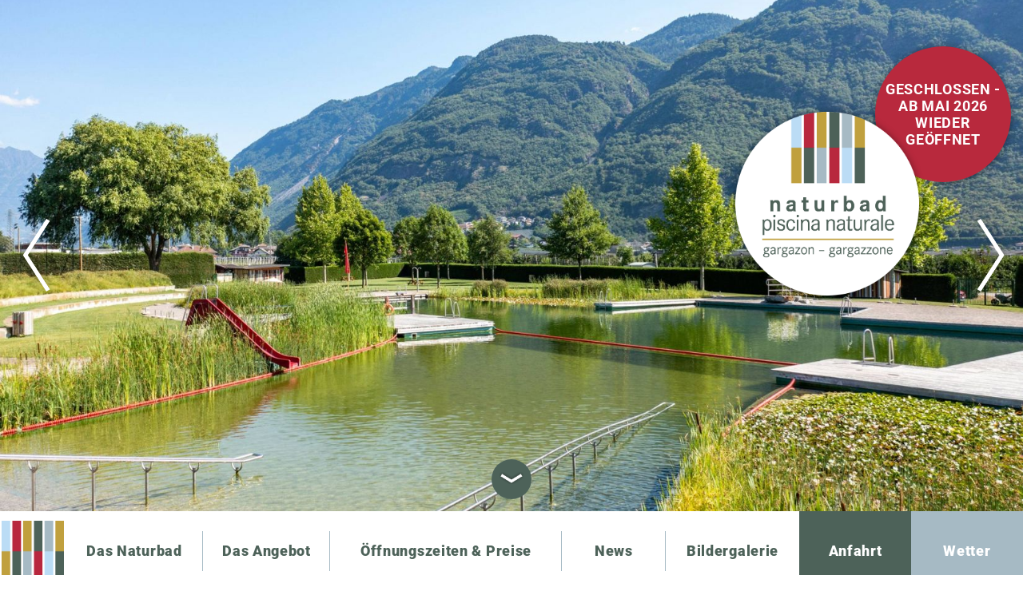

--- FILE ---
content_type: text/html; charset=utf-8
request_url: https://www.naturbad-gargazon.it/index.php?lang=IT
body_size: 7637
content:
<!DOCTYPE html>
<html lang="de" dir="ltr" data-l="0">
<head>
<meta charset="utf-8">
<title>Das Naturbad | NATURBAD GARGAZON | [Gargazon, Southtyrol, Italy]</title>
<meta name="generator" content="TYPO3 CMS">
<meta name="robots" content="INDEX, FOLLOW">
<meta name="viewport" content="width=device-width, initial-scale=1">
<meta name="keywords" content="Schwimmbad, Freibad, Naturbad Gargazon, Naturteich, Schwimmteich, Badeteich, schwimmen, spielen, Wasserspaß, Wasserqualität, Natur in Südtirol, Urlaub in Südtirol, Gesundes Baden, entspannen und genießen in Südtirol">
<meta name="description" content="Das erste Öffentliche Naturbad im Westen Südtirols! Seit Mai 2010 hält in Gargazon das erste Naturbad der westlichen Landeshälfte seine Tore geöffnet.">
<meta name="author" content="Das Naturbad | NATURBAD GARGAZON | [Gargazon, Southtyrol, Italy]">
<base href="https://www.naturbad-gargazon.it/">
<meta property="og:title" content="Home">
<meta property="og:type" content="article">
<meta property="og:url" content="https://www.naturbad-gargazon.it/">
<meta property="og:site_name" content="Naturbad Gargazon">
<meta property="og:description" content="Das erste Öffentliche Naturbad im Westen Südtirols! Seit Mai 2010 hält in Gargazon das erste Naturbad der westlichen Landeshälfte seine Tore geöffnet.">
<meta property="og:image" content="https://www.naturbad-gargazon.it/fileadmin/user_upload/Naturbad-Gargazon-Web-038.jpg">
<link rel="apple-touch-icon" sizes="57x57" href="/Resources/Public/Images/apple-touch-icon-57x57.png" />
<link rel="apple-touch-icon" sizes="60x60" href="/Resources/Public/Images/apple-touch-icon-60x60.png" />
<link rel="icon" type="image/png" href="/Resources/Public/Images/favicon-16x16.png" sizes="16x16" />
<link rel="icon" type="image/png" href="/Resources/Public/Images/favicon-32x32.png" sizes="32x32" /><link href="https://www.naturbad-gargazon.it/" rel="canonical" />
<link rel="alternate" hreflang="de" href="https://www.naturbad-gargazon.it/" />
<link rel="alternate" hreflang="it" href="https://www.naturbad-gargazon.it/it" />
<link rel="alternate" hreflang="en" href="https://www.naturbad-gargazon.it/en" />
    <meta name="facebook-domain-verification" content="rwwto8esia0y1ujzr5v4yhlsbe4zp1" /><!--structured data-->
        <script type="application/ld+json">{            "@context": "http://schema.org",
            "@type": "LocalBusiness","name": "Naturbad Gargazon","description": "Das erste Öffentliche Naturbad im Westen Südtirols! Seit Mai 2010 hält in Gargazon das erste Naturbad der westlichen Landeshälfte seine Tore geöffnet.","url": "https://www.naturbad-gargazon.it/","logo": "https://www.naturbad-gargazon.it/Resources/Public/Images/logo.png","image": "https://www.naturbad-gargazon.it/fileadmin/user_upload/Naturbad-Gargazon-Web-038.jpg","email": "info@naturbad-gargazon.it","telephone": "+39 0473 291129","faxNumber": "+39 0473 291869","priceRange": "€€","address": {"@type": "PostalAddress","addressLocality": "Gargazon","postalCode": "39010","streetAddress": "Bahnhofstraße 37"},"geo": {"@type": "GeoCoordinates","latitude": "46.575009","longitude": "11.200449"},"sameAs": ["https://www.facebook.com/naturbad.gargazon.piscinanaturale.gargazzone/",""],"contactPoint": [{"@type": "ContactPoint","telephone": "+39 0473 291129","contactType": "reservations","availableLanguage": ["German","Italian","English"]}]}</script>
        <!--END structured data-->
<link rel="shortcut icon" href="/Resources/Public/Images/favicon.ico" type="image/png">

<link rel="stylesheet" type="text/css" href="/typo3temp/compressor/merged-1a4cc4058589b7a8ac28683708bb3fa6-d06e8a1f077529c20c6e5addabf92819.css?1763516177" media="all">


<script src="/typo3temp/compressor/merged-1781de2c3d1e098461131557ff95c045-6058f9a42bb4cf8a2c66105ce1f86da6.js?1694768940" type="text/javascript"></script>



</head>
<body data-page="1" data-layout="default" data-languages="de,it,en">


<!--nav mobile button-->
<div class="main_navigation_mobile" >
    <div class="navigation_box_inner nav_main_button clearfix">Menu<span></span></div>

    <div class="main_navigation_mobile_logo_wrapper clearfix">
        <a href="/" target="_top" class="main_navigation_mobile_logo">Home</a>
    </div>

    <div class="main_navigation_mobile_buttons">
        <ul>
            <li><a href="/service/anfahrt" target="_top">Anfahrt</a></li>
            <li><a href="/service/wetter" target="_top">Wetter</a></li>
        </ul>
    </div>
</div>
<div class="main_navigation_mobile_links">
    <div class="main_navigation_mobile_wrapper clearfix"><nav class="main_navigation_mobile_nav"><ul  class="sup"><li><a href="/das-naturbad/gesundes-baden" target="_top"><span class="nav_mobile_title">Das Naturbad</span> <span class="nav_mobile_subtitle"></span></a><ul class="sub"><li><a href="/das-naturbad/gesundes-baden" target="_top">Gesundes Baden</a></li><li><a href="/das-naturbad/die-libellen" target="_top">Die Libellen</a></li></ul></li><li><a href="/das-angebot" target="_top"><span class="nav_mobile_title">Das Angebot</span> <span class="nav_mobile_subtitle"></span></a></li><li><a href="/oeffnungszeiten-preise" target="_top"><span class="nav_mobile_title">Öffnungszeiten & Preise</span> <span class="nav_mobile_subtitle"></span></a></li><li><a href="/news" target="_top"><span class="nav_mobile_title">News</span> <span class="nav_mobile_subtitle"></span></a></li><li><a href="/bildergalerie" target="_top"><span class="nav_mobile_title">Bildergalerie</span> <span class="nav_mobile_subtitle"></span></a></li></ul></nav></div>
</div>

<!--END nav mobile button-->


    <!--logo-->
    <div class="logo_wrapper clearfix"><div class="logo clearfix"><a href="/" target="_top"><img src="/Resources/Public/Images/logo.png" width="130" height="128"   alt="Naturbad Gargazon" title="Naturbad Gargazon" ></a></div></div>
    <!--END logo-->
    <!--special button-->
    <div class="special_buttons_wrapper clearfix"><div class="special_buttons clearfix">

<!--special button-->

    <div class="special_button_wrapper clearfix" id="c721" data-uid="">
        <div class="special_button clearfix">
            
                    <a href="javascript:;">
                        <span>
                            <b><p>Geschlossen - ab Mai 2026 wieder geöffnet</p></b>
                            
                        </span>
                    </a>
                
        </div>
    </div>

<!--END special button--></div></div>
    <!--END special button-->


<!--header-->

<div class="header_wrapper fullscreen_desktop clearfix">
    <div class="header clearfix">
        <div class="header_inner_wrapper clearfix">
            <!--slideshow-->
            <div class="slideshow_wrapper clearfix"><div class='slideshow cycle-slideshow' data-cycle-log="false" data-cycle-timeout="10000" data-cycle-swipe=true data-cycle-prev="#slideshow_prev" data-cycle-next="#slideshow_next" data-cycle-slides="> div, > img" data-cycle-progressive="#images"><div class="slideshow_slide clearfix"><img src="/fileadmin/_processed_/2/9/csm_Naturbad-Gargazon-Web-038_b115f3e0b3.jpg" srcset="/fileadmin/_processed_/2/9/csm_Naturbad-Gargazon-Web-038_c025e1cb74.jpg 480w,/fileadmin/_processed_/2/9/csm_Naturbad-Gargazon-Web-038_5e6c29cd81.jpg 640w,/fileadmin/_processed_/2/9/csm_Naturbad-Gargazon-Web-038_924b97c6d2.jpg 1024w,/fileadmin/_processed_/2/9/csm_Naturbad-Gargazon-Web-038_05a29b6c01.jpg 1650w,/fileadmin/_processed_/2/9/csm_Naturbad-Gargazon-Web-038_a496397e6e.jpg 1920w"  sizes="100vw"  alt="" ></div><script id="images" type="text/cycle" data-cycle-split="---"> <div class="slideshow_slide clearfix"><img src="/fileadmin/_processed_/f/6/csm_Naturbad-Gargazon-Web-011_a9457bc348.jpg" srcset="/fileadmin/_processed_/f/6/csm_Naturbad-Gargazon-Web-011_696d27425a.jpg 480w,/fileadmin/_processed_/f/6/csm_Naturbad-Gargazon-Web-011_0655f24493.jpg 640w,/fileadmin/_processed_/f/6/csm_Naturbad-Gargazon-Web-011_9e05adf890.jpg 1024w,/fileadmin/_processed_/f/6/csm_Naturbad-Gargazon-Web-011_4b3ba6d503.jpg 1650w,/fileadmin/_processed_/f/6/csm_Naturbad-Gargazon-Web-011_edfa00d54c.jpg 1920w"  sizes="100vw"  alt="" ></div> --- <div class="slideshow_slide clearfix"><img src="/fileadmin/_processed_/4/b/csm_TR220718_065_102270f5f4.jpg" srcset="/fileadmin/_processed_/4/b/csm_TR220718_065_b473eeb508.jpg 480w,/fileadmin/_processed_/4/b/csm_TR220718_065_49d0058085.jpg 640w,/fileadmin/_processed_/4/b/csm_TR220718_065_da59bace24.jpg 1024w,/fileadmin/_processed_/4/b/csm_TR220718_065_9f213e5247.jpg 1650w,/fileadmin/_processed_/4/b/csm_TR220718_065_9c3b606662.jpg 1920w"  sizes="100vw"  alt="" ></div> --- <div class="slideshow_slide clearfix"><img src="/fileadmin/_processed_/2/8/csm_Naturbad-Gargazon-Web-041_2e2bdcda67.jpg" srcset="/fileadmin/_processed_/2/8/csm_Naturbad-Gargazon-Web-041_f2b08980c4.jpg 480w,/fileadmin/_processed_/2/8/csm_Naturbad-Gargazon-Web-041_35377d045d.jpg 640w,/fileadmin/_processed_/2/8/csm_Naturbad-Gargazon-Web-041_822b376647.jpg 1024w,/fileadmin/_processed_/2/8/csm_Naturbad-Gargazon-Web-041_fb3c36e4c7.jpg 1650w,/fileadmin/_processed_/2/8/csm_Naturbad-Gargazon-Web-041_ff8371937d.jpg 1920w"  sizes="100vw"  alt="" ></div> --- <div class="slideshow_slide clearfix"><img src="/fileadmin/_processed_/a/6/csm_Naturbad-Gargazon-Web-009_1a4b03be41.jpg" srcset="/fileadmin/_processed_/a/6/csm_Naturbad-Gargazon-Web-009_c3410c7789.jpg 480w,/fileadmin/_processed_/a/6/csm_Naturbad-Gargazon-Web-009_6c9915c6f8.jpg 640w,/fileadmin/_processed_/a/6/csm_Naturbad-Gargazon-Web-009_01deb2fcae.jpg 1024w,/fileadmin/_processed_/a/6/csm_Naturbad-Gargazon-Web-009_22b8f469b5.jpg 1650w,/fileadmin/_processed_/a/6/csm_Naturbad-Gargazon-Web-009_ec5913ceb0.jpg 1920w"  sizes="100vw"  alt="" ></div> --- <div class="slideshow_slide clearfix"><img src="/fileadmin/_processed_/d/a/csm_naturbad-gargazon-schwimmen-sommer-suedtirol-baden-badeteich-02_6cf24d58c5.jpg" srcset="/fileadmin/_processed_/d/a/csm_naturbad-gargazon-schwimmen-sommer-suedtirol-baden-badeteich-02_28886d8b40.jpg 480w,/fileadmin/_processed_/d/a/csm_naturbad-gargazon-schwimmen-sommer-suedtirol-baden-badeteich-02_39504b0cf5.jpg 640w,/fileadmin/_processed_/d/a/csm_naturbad-gargazon-schwimmen-sommer-suedtirol-baden-badeteich-02_14a3944d87.jpg 1024w,/fileadmin/_processed_/d/a/csm_naturbad-gargazon-schwimmen-sommer-suedtirol-baden-badeteich-02_3c80d0d82e.jpg 1650w,/fileadmin/_processed_/d/a/csm_naturbad-gargazon-schwimmen-sommer-suedtirol-baden-badeteich-02_4d11a42a91.jpg 1920w"  sizes="100vw"  alt="" ></div> --- <div class="slideshow_slide clearfix"><img src="/fileadmin/_processed_/7/c/csm_Naturbad-Gargazon-Web-006_4451f21782.jpg" srcset="/fileadmin/_processed_/7/c/csm_Naturbad-Gargazon-Web-006_c87097ba22.jpg 480w,/fileadmin/_processed_/7/c/csm_Naturbad-Gargazon-Web-006_9cd598db1d.jpg 640w,/fileadmin/_processed_/7/c/csm_Naturbad-Gargazon-Web-006_d1f172f190.jpg 1024w,/fileadmin/_processed_/7/c/csm_Naturbad-Gargazon-Web-006_db43b54e7c.jpg 1650w,/fileadmin/_processed_/7/c/csm_Naturbad-Gargazon-Web-006_2418335641.jpg 1920w"  sizes="100vw"  alt="" ></div> --- <div class="slideshow_slide clearfix"><img src="/fileadmin/_processed_/a/2/csm_naturbad-gargazon-schwimmen-sommer-suedtirol-baden-badeteich-05_d013511cc4.jpg" srcset="/fileadmin/_processed_/a/2/csm_naturbad-gargazon-schwimmen-sommer-suedtirol-baden-badeteich-05_86416723cb.jpg 480w,/fileadmin/_processed_/a/2/csm_naturbad-gargazon-schwimmen-sommer-suedtirol-baden-badeteich-05_34b9bbb975.jpg 640w,/fileadmin/_processed_/a/2/csm_naturbad-gargazon-schwimmen-sommer-suedtirol-baden-badeteich-05_50159fe675.jpg 1024w,/fileadmin/_processed_/a/2/csm_naturbad-gargazon-schwimmen-sommer-suedtirol-baden-badeteich-05_8b1ac1b852.jpg 1650w,/fileadmin/_processed_/a/2/csm_naturbad-gargazon-schwimmen-sommer-suedtirol-baden-badeteich-05_fe318235fa.jpg 1920w"  sizes="100vw"  alt="" ></div> --- <div class="slideshow_slide clearfix"><img src="/fileadmin/_processed_/d/8/csm_Naturbad-Gargazon-Wasserpflanzen-Foto-Georg-Mayr_edb4f89055.jpg" srcset="/fileadmin/_processed_/d/8/csm_Naturbad-Gargazon-Wasserpflanzen-Foto-Georg-Mayr_f43ef34c94.jpg 480w,/fileadmin/_processed_/d/8/csm_Naturbad-Gargazon-Wasserpflanzen-Foto-Georg-Mayr_2a235e93fb.jpg 640w,/fileadmin/_processed_/d/8/csm_Naturbad-Gargazon-Wasserpflanzen-Foto-Georg-Mayr_e75c6ebd41.jpg 1024w,/fileadmin/_processed_/d/8/csm_Naturbad-Gargazon-Wasserpflanzen-Foto-Georg-Mayr_10b3218f4e.jpg 1650w,/fileadmin/_processed_/d/8/csm_Naturbad-Gargazon-Wasserpflanzen-Foto-Georg-Mayr_0c1760be5e.jpg 1920w"  sizes="100vw"  alt="" ></div> --- <div class="slideshow_slide clearfix"><img src="/fileadmin/_processed_/8/6/csm_naturbad-gargazon-schwimmen-sommer-suedtirol-baden-badeteich-15_079dac76a5.jpg" srcset="/fileadmin/_processed_/8/6/csm_naturbad-gargazon-schwimmen-sommer-suedtirol-baden-badeteich-15_6f5a8acbe7.jpg 480w,/fileadmin/_processed_/8/6/csm_naturbad-gargazon-schwimmen-sommer-suedtirol-baden-badeteich-15_484482cefb.jpg 640w,/fileadmin/_processed_/8/6/csm_naturbad-gargazon-schwimmen-sommer-suedtirol-baden-badeteich-15_ec20e1d1e9.jpg 1024w,/fileadmin/_processed_/8/6/csm_naturbad-gargazon-schwimmen-sommer-suedtirol-baden-badeteich-15_c90c7600c9.jpg 1650w,/fileadmin/_processed_/8/6/csm_naturbad-gargazon-schwimmen-sommer-suedtirol-baden-badeteich-15_d8688b03ee.jpg 1920w"  sizes="100vw"  alt="" ></div> --- <div class="slideshow_slide clearfix"><img src="/fileadmin/_processed_/d/4/csm_naturbad-gargazon-schwimmen-sommer-suedtirol-baden-badeteich-03_8ebd93633d.jpg" srcset="/fileadmin/_processed_/d/4/csm_naturbad-gargazon-schwimmen-sommer-suedtirol-baden-badeteich-03_5a00a6a333.jpg 480w,/fileadmin/_processed_/d/4/csm_naturbad-gargazon-schwimmen-sommer-suedtirol-baden-badeteich-03_3d6a04ed07.jpg 640w,/fileadmin/_processed_/d/4/csm_naturbad-gargazon-schwimmen-sommer-suedtirol-baden-badeteich-03_4fa31616d6.jpg 1024w,/fileadmin/_processed_/d/4/csm_naturbad-gargazon-schwimmen-sommer-suedtirol-baden-badeteich-03_3e3dd93e74.jpg 1650w,/fileadmin/_processed_/d/4/csm_naturbad-gargazon-schwimmen-sommer-suedtirol-baden-badeteich-03_f37878d250.jpg 1920w"  sizes="100vw"  alt="" ></div> </script></div>        <!--slideshow pager-->
        <div class="slideshow_pager_wrapper clearfix">
            <div class="slideshow_pager clearfix">
                <div id="slideshow_prev" class="clearfix"></div>
                <div id="slideshow_next" class="clearfix"></div>
            </div>
        </div>
        <!--END slideshow pager--></div>
            <!--END slideshow-->
            <!--header title-->
            
            <!--END header title-->
            <!--scroll down-->
            
            <div class="scroll_down_wrapper clearfix">
                <div class="scroll_down">Scroll Down<span></span></div>
            </div>
            <!--END scroll down-->
        </div>
    </div>
    <div id="ln-widget"></div>
</div>
<!--END header-->


    <!--special button-->
    <div class="special_buttons_wrapper special_buttons_wrapper_mobile clearfix"><div class="special_buttons clearfix">

<!--special button-->

    <div class="special_button_wrapper clearfix" id="c721" data-uid="">
        <div class="special_button clearfix">
            
                    <a href="javascript:;">
                        <span>
                            <b><p>Geschlossen - ab Mai 2026 wieder geöffnet</p></b>
                            
                        </span>
                    </a>
                
        </div>
    </div>

<!--END special button--></div></div>
    <!--END special button-->


<!--main navigation-->

<div class="main_navigation_wrapper drop_down horizontal clearfix"><nav class="main_navigation clearfix"><ul class="main"><li class="main_item main_navigation_logo"><a href="/" target="_top">Home</a></li><li class="main_item item_61"><a href="/das-naturbad/gesundes-baden" target="_top"><span class="nav_main_title">Das Naturbad</span></a><ul class="sub"><li class="sub_item item_65"><a href="/das-naturbad/gesundes-baden" target="_top">Gesundes Baden</a></li><li class="sub_item item_99"><a href="/das-naturbad/die-libellen" target="_top">Die Libellen</a></li></ul></li><li class="main_item item_94"><a href="/das-angebot" target="_top"><span class="nav_main_title">Das Angebot</span></a></li><li class="main_item item_95"><a href="/oeffnungszeiten-preise" target="_top"><span class="nav_main_title">Öffnungszeiten & Preise</span></a></li><li class="main_item item_96"><a href="/news" target="_top"><span class="nav_main_title">News</span></a></li><li class="main_item item_108"><a href="/bildergalerie" target="_top"><span class="nav_main_title">Bildergalerie</span></a></li><li class="main_item main_item_anfahrt"><a href="/service/anfahrt" target="_top">Anfahrt</a></li><li class="main_item main_item_anfrage"><a href="/service/wetter" target="_top">Wetter</a></li></ul></nav></div>
<!--END main navigation-->

<main class="clearfix" >
    <!--breadcrumb-->
    
    <!--END breadcrumb-->

    <!--language-->
    
    <div class="language_wrapper  clearfix"><div class="language clearfix"><ul><li class="active"><a href="/" target="_top" title="deutsch" class="de">Home</a></li><li><a href="/it" target="_top" title="italiano" class="it">it<span>aliano</span></a></li><li><a href="/en" target="_top" title="english" class="en">en<span>glish</span></a></li></ul></div></div>
    <!--END language-->

    <!--content-->
    <div class="main clearfix uid-517"><div class="center clearfix">
<div id="c517">
	
		

	
		
				<header>
			

		

	
	
	
	
	
	
	
	
		
			

	
		<h1>Ein Bad in der Natur</h1>
	
	
	
	
	
	
	
	


		
	



		
			

	
	
	
	
	
	
		
			

	
		<h2>Das Naturbad Gargazon</h2>
	
	
	
	
	
	


		
	


		

		




		
				</header>
			
	


	

	<div class="ce-textpic ce-center ce-above">
		
			











		

		<div class="ce-bodytext">
			
			<p>Das ist die Idee! Von Menschenhand angelegt und so naturnah wie möglich. Unser Naturbad ist ein Ökosystem, ganz ähnlich einem natürlichen See. </p>
<p>Das nachhaltig erbaute und einfach erreichbare Naturbad Gargazon verzichtet vollkommen auf chemische Wasserreinigung. Das bedeutet: reinster Badespaß in natürlichem, ungechlortem Wasser und beste Infrastruktur für Spaß und Erholung. Das freut die ganze Familie.</p>
		</div>

		
	</div>

	


</div>

</div></div>

<!--highlight box 518-->
<div class="highlight_box_item_wrapper col_10 clearfix" id="c518" data-layout="10">
    
    <div class="center clearfix">
        <div class="highlight_box_item clearfix">
            <div class="highlight_box_item_img_wrapper clearfix">
                <div class="highlight_box_item_img" data-cycle-timeout="0" data-cycle-log="false" data-cycle-swipe="true" data-cycle-pager="#highlight_box_slideshow_pager_518" data-cycle-slides="> div, > a, > img">
                    
                        <!--loop-->
                        
                            <!--pass 1-->
                            <div class="highlight_box_slideshow_slide clearfix">
                                
                                <img class="lazyload" title="" alt="" width="1910" height="955c-0" src="Resources/Public/Images/bg.png" data-src="/fileadmin/_processed_/9/3/csm_Naturbad-Gargazon-12---Foto-Georg-Mayr_VERLAUF_fcbf0f83fc.jpg" />
                            </div>
                        
                            <!--pass 2-->
                            <div class="highlight_box_slideshow_slide clearfix">
                                
                                <img class="lazyload" title="" alt="" width="1910" height="955c-0" src="Resources/Public/Images/bg.png" data-src="/fileadmin/_processed_/9/3/csm_Naturbad-Gargazon-12---Foto-Georg-Mayr_VERLAUF_fcbf0f83fc.jpg" />
                            </div>
                        
                        <!--loop-->
                    
                </div>
            </div>
            <div class="highlight_box_item_content_wrapper clearfix">
                <div class="highlight_box_item_content clearfix">
                    <div class="highlight_box_item_content_inner_wrapper clearfix">
                        <div class="highlight_box_item_header clearfix">
                            
                                <div class="highlight_box_item_title clearfix">Nachhaltig von A-Z</div>
                            
                            
                        </div>
                        
                        
                            <div class="highlight_box_item_button clearfix">
                                <ul>
                                    <li>
                                        <a href="/das-naturbad/gesundes-baden" title="Gesundes Baden" target="_top">
                                            
                                                    <span class="highlight_box_item_button_text">Mehr</span>
                                                
                                        </a>
                                    </li>
                                </ul>
                            </div>
                        
                    </div>
                </div>
            </div>
        </div>
    </div>
</div>
<!--highlight box-->
<div class="main clearfix uid-520"><div class="center clearfix">
<div id="c520">
	
		

	


	

	<div class="ce-textpic ce-center ce-above">
		
			











		

		<div class="ce-bodytext">
			
			<p>Wir verzichten bei der Wasserreinigung vollkommen auf chemische Zusätze. Unser natürlich-sauberes Wasser entsteht so: Wasserpflanzen, Phyto- und Zooplankton, die Umwälzung des Teichwassers über Pflanzenfilter und mechanische Pflegemaßnahmen arbeiten zusammen. </p>
<p>Kaum ein anderes Schwimmbad ist so leicht ohne Auto zu erreichen:&nbsp; zu Fuß, mit dem Fahrrad oder mit der Bahn. Es gibt regelmäßige Verbindungen mit dem City Bus zwischen dem Ortskern von Gargazon und dem Naturbad, direkt am Bahnhof Gargazon gelegen.</p>
<p><a href="/fileadmin/user_upload/So_funktioniert_das_Naturbad_Gargazon.pdf" target="_blank" class="download">So funktioniert das Naturbad Gargazon</a></p>
<p><a href="/fileadmin/user_upload/Technische_Details_zur_Wasserreinigung.pdf" target="_blank" class="download">Technische Details zur Wasserreinigung</a></p>
		</div>

		
	</div>

	


</div>

</div></div>

<!--highlight box 519-->
<div class="highlight_box_item_wrapper col_10 clearfix" id="c519" data-layout="10">
    
    <div class="center clearfix">
        <div class="highlight_box_item clearfix">
            <div class="highlight_box_item_img_wrapper clearfix">
                <div class="highlight_box_item_img" data-cycle-timeout="0" data-cycle-log="false" data-cycle-swipe="true" data-cycle-pager="#highlight_box_slideshow_pager_519" data-cycle-slides="> div, > a, > img">
                    
                        <!--loop-->
                        
                            <!--pass 1-->
                            <div class="highlight_box_slideshow_slide clearfix">
                                
                                <img class="lazyload" title="" alt="" width="1910" height="955c-0" src="Resources/Public/Images/bg.png" data-src="/fileadmin/_processed_/3/4/csm_Naturbad-Gargazon---Panorama---Foto-Georg-Mayr_VERLAUF2_c1d2cc83e6.jpg" />
                            </div>
                        
                            <!--pass 2-->
                            <div class="highlight_box_slideshow_slide clearfix">
                                
                                <img class="lazyload" title="" alt="" width="1910" height="955c-0" src="Resources/Public/Images/bg.png" data-src="/fileadmin/_processed_/3/4/csm_Naturbad-Gargazon---Panorama---Foto-Georg-Mayr_VERLAUF2_c1d2cc83e6.jpg" />
                            </div>
                        
                        <!--loop-->
                    
                </div>
            </div>
            <div class="highlight_box_item_content_wrapper clearfix">
                <div class="highlight_box_item_content clearfix">
                    <div class="highlight_box_item_content_inner_wrapper clearfix">
                        <div class="highlight_box_item_header clearfix">
                            
                                <div class="highlight_box_item_title clearfix">Feierabend? Ab ins Naturbad!</div>
                            
                            
                        </div>
                        
                            <div class="highlight_box_item_description clearfix"><p><strong>Abendöffnung vom 11. Juni – 9. August</strong><br />MI - SA bis 19.30 Uhr geöffnet</p></div>
                        
                        
                            <div class="highlight_box_item_button clearfix">
                                <ul>
                                    <li>
                                        <a href="/oeffnungszeiten-preise" title="Öffnungszeiten &amp; Preise" target="_top">
                                            
                                                    <span class="highlight_box_item_button_text">Mehr</span>
                                                
                                        </a>
                                    </li>
                                </ul>
                            </div>
                        
                    </div>
                </div>
            </div>
        </div>
    </div>
</div>
<!--highlight box-->


<!--highlight box 521-->
<div class="highlight_box_item_wrapper col_10 clearfix" id="c521" data-layout="10">
    
    <div class="center clearfix">
        <div class="highlight_box_item clearfix">
            <div class="highlight_box_item_img_wrapper clearfix">
                <div class="highlight_box_item_img" data-cycle-timeout="0" data-cycle-log="false" data-cycle-swipe="true" data-cycle-pager="#highlight_box_slideshow_pager_521" data-cycle-slides="> div, > a, > img">
                    
                        <!--loop-->
                        
                            <!--pass 1-->
                            <div class="highlight_box_slideshow_slide clearfix">
                                
                                <img class="lazyload" title="" alt="" width="1910" height="955c-0" src="Resources/Public/Images/bg.png" data-src="/fileadmin/_processed_/5/a/csm_Naturbad-Gargazon-01---Foto-Georg-Mayr_VERLAUF_a3a9d10c84.jpg" />
                            </div>
                        
                            <!--pass 2-->
                            <div class="highlight_box_slideshow_slide clearfix">
                                
                                <img class="lazyload" title="" alt="" width="1910" height="955c-0" src="Resources/Public/Images/bg.png" data-src="/fileadmin/_processed_/5/a/csm_Naturbad-Gargazon-01---Foto-Georg-Mayr_VERLAUF_a3a9d10c84.jpg" />
                            </div>
                        
                        <!--loop-->
                    
                </div>
            </div>
            <div class="highlight_box_item_content_wrapper clearfix">
                <div class="highlight_box_item_content clearfix">
                    <div class="highlight_box_item_content_inner_wrapper clearfix">
                        <div class="highlight_box_item_header clearfix">
                            
                                <div class="highlight_box_item_title clearfix">Öffnungszeiten &amp; Preise</div>
                            
                            
                        </div>
                        
                        
                            <div class="highlight_box_item_button clearfix">
                                <ul>
                                    <li>
                                        <a href="/oeffnungszeiten-preise" title="Öffnungszeiten &amp; Preise" target="_top">
                                            
                                                    <span class="highlight_box_item_button_text">Mehr</span>
                                                
                                        </a>
                                    </li>
                                </ul>
                            </div>
                        
                    </div>
                </div>
            </div>
        </div>
    </div>
</div>
<!--highlight box-->

    <!--END content-->

    

    

    
        <!--quicknavigation-->
        <div class="quicknavigation_wrapper clearfix"><div class="quicknavigation center clearfix">


    
        <div class="quicknavigation_item_wrapper clearfix">
            <div class="quicknavigation_item clearfix">
                <a href="/news" target="_top">
                    <div class="quicknavigation_item_title clearfix">News</div>
                    <div class="quicknavigation_item_subtitle clearfix">Immer Aktuell</div>
                </a>
            </div>
        </div>
    



    
        <div class="quicknavigation_item_wrapper clearfix">
            <div class="quicknavigation_item clearfix">
                <a href="/service/downloads" target="_top">
                    <div class="quicknavigation_item_title clearfix">Downloads</div>
                    <div class="quicknavigation_item_subtitle clearfix">Zum Nachlesen</div>
                </a>
            </div>
        </div>
    



    
        <div class="quicknavigation_item_wrapper clearfix">
            <div class="quicknavigation_item clearfix">
                <a href="https://www.gemeinde.gargazon.bz.it/system/web/newsletterabo.aspx?typid=505&amp;menuonr=219509725&amp;bezirkonr=0" target="_blank">
                    <div class="quicknavigation_item_title clearfix">Newsletter</div>
                    <div class="quicknavigation_item_subtitle clearfix">Rund um Gargazon</div>
                </a>
            </div>
        </div>
    



    
        <div class="quicknavigation_item_wrapper clearfix">
            <div class="quicknavigation_item clearfix">
                <a href="/service/partner" target="_top">
                    <div class="quicknavigation_item_title clearfix">Partner</div>
                    <div class="quicknavigation_item_subtitle clearfix">Unsere Tipps</div>
                </a>
            </div>
        </div>
    
</div></div>
        <!--END quicknavigation-->

        <!--instafeed-->
        <span data-igtoken="" class="ig_token"></span>
        <div class="gallery_wrapper instafeed_wrapper clearfix">
            <header class="instafeed_header center clearfix">
                <h2 class="instafeed_title clearfix">#naturbadgargazon</h2>
            </header>
            <div class="instafeed_inner_wrapper clearfix">
                <div class="center clearfix">
                    <div id="instafeed_gallery" class="instafeed owl-carousel clearfix"></div>
                </div>
            </div>
            <div class="instafeed_buttons">
                <a href="https://www.instagram.com/naturbad.gargazon/" target="_blank" class="instafeed_link">Auf Instagram folgen</a>
            </div>
        </div>
        <!--END instafeed-->
    
</main>

<!--footer-->
<footer class="clearfix">
    <div class="footer clearfix">
        <div class="footer_boxes_wrapper center clearfix">
            <div class="footer_boxes clearfix">
                <div class="footer_box clearfix">
                    <div class="footer_box_title">Naturbad Gargazon</div>
                    Bahnhofstraße 37<br />
                    I-39010 Gargazon, Südtirol<br />
                    <a href="tel:+390473291129" target="_blank"> Tel. +39 0473 291129 </a><br />
                    Fax +39 0473 291869<br />
                    <a href="javascript:linkTo_UnCryptMailto('jxfiql7fkclXkxqroyxa:dxodxwlk+fq');"> info@naturbad-gargazon.it </a>
                </div>
                <div class="footer_box clearfix">
                    <div class="footer_box_title">Informationen</div>
                    <ul>
                        <li><a href="/service/anfahrt" target="_top">Anfahrt</a></li>
                        <li><a href="/news" target="_top">News</a></li>
                        <li><a href="https://www.gemeinde.gargazon.bz.it/system/web/newsletterabo.aspx?typid=505&amp;menuonr=219509725&amp;bezirkonr=0" target="_blank">Newsletter</a></li>
                        <li><a href="/service/downloads" target="_top">Downloads</a></li>
                        <li><a href="/service/presse" target="_top">Presse</a></li>
                        <li><a href="/service/links" target="_top">Links</a></li>
                        <li><a href="/service/partner" target="_top">Partner</a></li>
                    </ul>
                </div>
                <div class="footer_box clearfix">
                    <div class="footer_box_title">Socials</div>
                    <span class="footer_box_social">
                        <a href="https://www.facebook.com/naturbad.gargazon.piscinanaturale.gargazzone/" target="_blank" class="footer_box_social_fb">Facebook</a>
                        <a href="https://www.instagram.com/naturbad.gargazon/" target="_blank" class="footer_box_social_ig">Instagram</a>
                        <a href="https://www.youtube.com/channel/UCWgNidCTt4H8Bal_3z97JJg" target="_blank" class="footer_box_social_yt">YouTube</a>
                    </span>
                </div>
            </div>
            <!--scroll up-->
            
            <div class="scroll_up_wrapper clearfix">
                <div class="scroll_up">Top<span></span></div>
            </div>
            <!--END scroll up-->
        </div>
    </div>
</footer>
<!--END footer-->



<!--footer policy-->
<div class="ac_footer_meta_navigation_wrapper clearfix">
    <div class="ac_footer_meta_navigation clearfix">
        <div class="ac_owner_information clearfix">
            <ul class="clearfix">
                <li>&copy; Naturbad Gargazon</li>
                <li>Gargazon</li>
                <li>Steuernr. 820031102180</li>
            </ul>
        </div>
        <div class="ac_meta_navigation clearfix">
            <ul class="clearfix">
                <li><a href="/service/impressum" target="_top">Impressum</a></li>
                <li><a href="/service/privacy" target="_top">Privacy</a></li>
                <li><a href="/service/sitemap" target="_top">Sitemap</a></li>
            </ul>
        </div>
        <div class="ac_developer_information clearfix">
            <ul class="clearfix">
                <li><span id="created_by"><a href="https://www.ariescreative.com" target="_blank"><img src="https://webservice.ariescreative.com/fileadmin/Partner/created_by_aries_small.png" alt="created by {LLL:Resources/Private/Language/aries.xlf:aries_title}" title="{LLL:Resources/Private/Language/aries.xlf:aries_title}"></a></span></li>
            </ul>
        </div>
    </div>
</div>
<!--END footer policy-->
<!--footer partner-->

<nav class="ac_footer_partner_wrapper  clearfix"><div class="ac_footer_partner clearfix"><ul class="clearfix"><li><a href="https://www.suedtirol.info/de" target="_blank"><img src="https://webservice.ariescreative.com/fileadmin/Partner/suedtirol_de.png" alt="Südtirol" title="Südtirol" height="120"  class="partner_47"><span>Südtirol</span></a></li><li><a href="https://www.gemeinde.gargazon.bz.it/system/web/default.aspx?sprache=1" target="_blank"><img src="https://webservice.ariescreative.com/fileadmin/Partner/gemeinde_gargazon_de.png" alt="Gemeinde Gargazon" title="Gemeinde Gargazon" height="120"  class="partner_122"><span>Gemeinde Gargazon</span></a></li><li><a href="https://www.merano-suedtirol.it/de/lana-und-umgebung/" target="_blank"><img src="https://webservice.ariescreative.com/fileadmin/Partner/tv_lana_de.png" alt="Lana" title="Lana" height="120"  class="partner_54"><span>Lana</span></a></li><li><a href="https://www.merano-suedtirol.it" target="_blank"><img src="https://webservice.ariescreative.com/fileadmin/Partner/tv_meranerland_de.png" alt="Meraner Land" title="Meraner Land" height="120"  class="partner_56"><span>Meraner Land</span></a></li><li><a href="https://www.naturbad-gargazon.it/" target="_top"><img src="https://webservice.ariescreative.com/fileadmin/Partner/natuerlich_gargazon_de.png" alt="Natürlich Gargazon" title="Natürlich Gargazon" height="120"  class="partner_123"><span>Natürlich Gargazon</span></a></li></ul>            <div class="ac_footer_partner_pager_wrapper clearfix">
                <div class="ac_footer_partner_pager clearfix">
                    <div class="ac_footer_partner_pager_prev clearfix"></div>
                    <div class="ac_footer_partner_pager_next clearfix"></div>
                </div>
            </div></div></nav>
<!--END footer partner-->
<script src="/typo3temp/compressor/merged-e455250355e5d8c71e2023b186eb609f-b1efda8af27fe0075d530885aab33a72.js?1694768940" type="text/javascript"></script>


<script type="text/javascript">
        $(document).ready(function () {
            /* language */
            /* language remove not translated */
            if($('body').data("languages")){
                var $available_languages = $('body').data("languages").split(",");
                if (debug) {
                    console.log("page id", $('body').data('page'));
                    console.log("available_languages", $available_languages);
                }
                $('div.language li a').each(function (i) {
                    if($.inArray($(this).attr('class'), $available_languages) < 0){
                        $(this).closest('li').remove();
                    }
                });
            }
            /* END language remove not translated */

            if($('.language_wrapper').length > 0 && $('.language_wrapper').hasClass('drop_down')){
                language();
            }

            $('.language_wrapper.drop_down .language > ul > li.active > a').click(function (e) {
                e.preventDefault();
                if($(this).parent().hasClass('open')){
                    $(this).parent().removeClass('open');
                }else {
                    $(this).parent().addClass('open');
                }
            });

            $(document).mouseup(function (e) {
                if (!$('.language_wrapper.drop_down .language > ul').is(e.target) && $('.language_wrapper.drop_down .language > ul').has(e.target).length === 0){
                    $('.language_wrapper.drop_down .language > ul > li.active').removeClass('open');
                }
            });
            /* END language */

            /* subpages */
            // if($('body').data("page") != 1){
            //     $('body').addClass('subpage');
            // }
            /* END subpages */

            /* fullscreen special button */
            if(($('.header_wrapper').hasClass('fullscreen_mobile') || $('.header_wrapper').hasClass('fullscreen')) && $(window).width() <= 600 && $('.special_button_wrapper').length){
                $('.header_wrapper.fullscreen .header_inner_wrapper, .header_wrapper.fullscreen_mobile .header_inner_wrapper').css({'height': 'calc(100% - ' + $('.special_buttons_wrapper').height() + 'px)'});
            }
            /* END fullscreen special button */

            /* main navigation */
            if($('.main_navigation_wrapper.popup').length <= 0 && $('.main_navigation_button_wrapper').length){
                $('.main_navigation_button_wrapper').remove();
            }
            /* END main navigation */
        });

        /* functions */
        /* cycle slideshow */
        $('.cycle-slideshow').on('cycle-initialized', function () {
            var that = $(this);
            var childElements = that.children().length;

            var pagerPrev = that.attr("data-cycle-prev");
            var pagerNext = that.attr("data-cycle-next");
            var pager = that.attr("data-cycle-pager");

            if (childElements <= 1) {
                $(pagerPrev).hide();
                $(pagerNext).hide();
                $(pager).hide();
            }
        });
        /* END cycle slideshow */

        /* language */
        function language(){
            if($('.language_wrapper.drop_down .language').length > 0){
                if($('.language_wrapper.drop_down .language > ul > li').length > 1){
                    $('.language_wrapper.drop_down .language > ul > li.active').append('<ul></ul>');
                    $('.language_wrapper.drop_down .language > ul > li').not('.active').appendTo('.language_wrapper.drop_down .language > ul > li.active > ul');
                }else{
                    $('.language_wrapper.drop_down .language > ul > li.active').hide();
                }
            }
        }
        /* END language */
        /* END functions */
    </script>
<!-- 
	This website is powered by TYPO3 - inspiring people to share!
	TYPO3 is a free open source Content Management Framework initially created by Kasper Skaarhoj and licensed under GNU/GPL.
	TYPO3 is copyright 1998-2017 of Kasper Skaarhoj. Extensions are copyright of their respective owners.
	Information and contribution at https://typo3.org/
-->
</body>
</html>
<!-- Cached page generated 23-01-26 19:32. Expires 24-01-26 19:32 -->
<!-- Parsetime: 0ms -->

--- FILE ---
content_type: text/css; charset=utf-8
request_url: https://www.naturbad-gargazon.it/typo3temp/compressor/merged-1a4cc4058589b7a8ac28683708bb3fa6-d06e8a1f077529c20c6e5addabf92819.css?1763516177
body_size: 19579
content:
.ce-align-left{text-align:left;}.ce-align-center{text-align:center;}.ce-align-right{text-align:right;}.ce-table td,.ce-table th{vertical-align:top;}.ce-textpic,.ce-nowrap .ce-bodytext,.ce-gallery,.ce-row,.ce-uploads li,.ce-uploads div{overflow:hidden;}.ce-left .ce-gallery,.ce-column{float:left;}.ce-center .ce-outer{position:relative;float:right;right:50%;}.ce-center .ce-inner{position:relative;float:right;right:-50%;}.ce-right .ce-gallery{float:right;}.ce-gallery figure{display:table;margin:0;}.ce-gallery figcaption{display:table-caption;caption-side:bottom;}.ce-gallery img{display:block;}.ce-gallery iframe{border-width:0;}.ce-border img,.ce-border iframe{border:2px solid black;padding:0px;}.ce-intext.ce-right .ce-gallery,.ce-intext.ce-left .ce-gallery,.ce-above .ce-gallery{margin-bottom:10px;}.ce-intext.ce-right .ce-gallery{margin-left:10px;}.ce-intext.ce-left .ce-gallery{margin-right:10px;}.ce-below .ce-gallery{margin-top:10px;}.ce-column{margin-right:10px;}.ce-column:last-child{margin-right:0;}.ce-row{margin-bottom:10px;}.ce-row:last-child{margin-bottom:0;}.ce-above .ce-bodytext{clear:both;}.ce-intext.ce-left ol,.ce-intext.ce-left ul{padding-left:40px;overflow:auto;}.ce-uploads{margin:0;padding:0;}.ce-uploads li{list-style:none outside none;margin:1em 0;}.ce-uploads img{float:left;padding-right:1em;vertical-align:top;}.ce-uploads span{display:block;}div.csc-mailform ol,div.csc-mailform ol li{margin:0;padding:0;}div.csc-mailform ol li{overflow:hidden;}div.csc-mailform fieldset{margin:0;padding:0;position:relative;}div.csc-mailform legend{margin-left:1em;color:#000000;font-weight:bold;}div.csc-mailform fieldset ol{padding:1em 1em 0 1em;}div.csc-mailform fieldset li{padding:0.5em;margin-bottom:0.5em;list-style:none;}div.csc-mailform fieldset.submit{border-style:none;}div.csc-mailform li label{float:left;width:13em;margin-right:1em;vertical-align:baseline;}div.csc-mailform li input + label,div.csc-mailform li textarea + label,div.csc-mailform li select + label{float:none;width:auto;margin-right:0;margin-left:1em;}div.csc-mailform li textarea + label{vertical-align:top;}label em,legend em{display:block;color:#060;font-size:85%;font-style:normal;text-transform:uppercase;}legend em{position:absolute;}label strong,legend strong{display:block;color:#C00;font-size:85%;font-weight:normal;text-transform:uppercase;}legend strong{position:absolute;top:1.4em;}.labels-alignment-right label,.labels-alignment-right .fieldset-subgroup legend,.labels-alignment-right.fieldset-subgroup legend{text-align:right;}fieldset.fieldset-horizontal{border-width:0;}fieldset.fieldset-horizontal ol{padding:0;}fieldset.fieldset-horizontal li{float:left;padding:0;margin-right:1em;}fieldset.fieldset-horizontal.label-below label{display:block;margin-left:0;margin-top:0.2em;font-size:90%;color:#999999;text-align:left;}fieldset.fieldset-horizontal label em{display:inline;}fieldset.fieldset-subgroup{margin-bottom:-2em;border-style:none;}fieldset.fieldset-subgroup legend{margin-left:0;padding:0;font-weight:normal;width:13em;}fieldset.fieldset-subgroup ol{position:relative;top:-1.4em;margin:0 0 0 14em;padding:0;}fieldset.fieldset-subgroup li{padding:0;}fieldset.fieldset-subgroup input + label{float:none;width:auto;display:inline;margin:0 0 0 1em;}.labels-block label{display:block;float:none;margin:0 0 0.5em;width:auto;}.labels-block input + label,.labels-block textarea + label{margin:0.5em 0 0;}.labels-block fieldset.fieldset-subgroup,fieldset.labels-block.fieldset-subgroup{margin-bottom:0;}.labels-block .fieldset-subgroup legend,.labels-block.fieldset-subgroup legend{width:auto;}.labels-block .fieldset-subgroup legend em,.labels-block.fieldset-subgroup legend em{position:relative;}.labels-block .fieldset-subgroup legend strong,.labels-block.fieldset-subgroup legend strong{position:relative;top:0;}.labels-block .fieldset-subgroup ol,.labels-block.fieldset-subgroup ol{top:0;margin:0;padding:0.5em 0 0;}.tx-felogin-pi1 label{display:block;}@font-face{font-family:'LEngineer';font-style:normal;font-weight:400;src:local('LEngineer'),local('LEngineer-Regular'),url('/Resources/Public/Fonts/LEngineer-Regular.woff2') format('woff2');font-display:swap;}.transition,.language > ul > li a,.language_wrapper.drop_down .language > ul > li.active::after,.language_wrapper.drop_down .language > ul > li > ul,.logo a,.breadcrumb ul > li > a,.breadcrumb ul > li.home polygon,.accordion_header,.gallery_pager_prev,.gallery_pager_next,.special_box_button a,.special_box_slideshow_prev,.special_box_slideshow_next,.highlight_box_item_button ul li a,.room_slideshow_prev,.room_slideshow_next,.room_button a,.tab_header_item::after,.pricetable_scroll,.room_popup_button a,.room_popup_slideshow_prev,.room_popup_slideshow_next,.slideshow_pager #slideshow_prev,.slideshow_pager #slideshow_next,.scroll_down span,.scroll_down span::after,nav.main_navigation,nav.main_navigation > ul.main > li.main_item a,nav.main_navigation > ul.main > li.main_item > ul.sub > li.sub_item a,.pricetable .responsive_table .responsive_table_navigation_wrapper .responsive_table_navigation_inner_wrapper::after,.last_minute_item_button a,.special_button > a,.scroll_down,#quick_inquiry button,.pricetable_buttons a,.offer_overview_page .offer_overview_buttons a.offer_overview_button,.offer_wrapper .slideshow_gallery_text a,.offer_bottom_button a,.instafeed_link,.review_box_link,.nav_main_button span,.nav_main_button span::before,.nav_main_button span::after,.nav_main_wrapper,.highlight_box_slideshow_slide,.quicknavigation_item a,.main_navigation_wrapper.drop_down nav.main_navigation > ul.main > li.main_item,.main_navigation_wrapper.drop_down nav.main_navigation > ul.main > li.main_item > ul.sub,.main_navigation_wrapper.drop_down nav.main_navigation > ul.main li.main_item a::after,.large_gallery_pager span::after,.download,a.download,.main_navigation_mobile_buttons ul li a,.main_navigation_mobile_logo,.navigation_box_inner.nav_main_button span,.navigation_box_inner.nav_main_button span::before,.navigation_box_inner.nav_main_button span::after,.instafeed_gallery_item_additional,.gallery_item a::after{transition-duration:0.4s;}html,body,.page{margin:0;padding:0;width:100%;height:100%;box-sizing:border-box;}body{background:#fff;color:#414042;font:normal 62.5% / normal 'Roboto',Arial,Tahoma,Verdana,sans-serif;min-width:315px;overflow-x:hidden;text-size-adjust:none !important;}.center{position:relative;display:block;margin:0 auto;width:auto;padding-left:25px;padding-right:25px;max-width:1335px;}h1,h2,h3,h4,h5,h6{position:relative;display:block;line-height:normal;text-align:center;}h1 a,h2 a,h3 a,h4 a,h5 a,h6 a{text-decoration:none;color:inherit;font-weight:inherit;font-style:inherit;line-height:inherit;}h1 a:hover,h2 a:hover,h3 a:hover,h4 a:hover,h5 a:hover,h6 a:hover{text-decoration:none !important;color:inherit !important;}h1{color:#6f6f6e;font-weight:700;font-size:5.5em;margin:18px auto;}h2{font-family:'LEngineer',cursive;font-size:4.8em;color:#4d6259;font-weight:400;margin:18px auto;letter-spacing:-0.025em;}h3{font-size:2em;font-weight:700;color:#4d6259;margin:16px auto;text-transform:uppercase;letter-spacing:0.04em;}h4{font-size:1.8em;text-transform:uppercase;font-weight:700;color:#6f6f6e;margin:16px auto;}p,ul,ol,.ce-bodytext,.breadcrumb,.accordion_text,.gallery_content_text,.special_box_button,.highlight_box_item_description,.room_description,.room_button,.room_bottom_description,.pricetable table th,.pricetable table td,.room_pricetable table th,.room_pricetable table td,.room_popup_text,.room_popup_button,.weather_preview,.ce-menu.ce-menu-2,.last_minute_item_text,.last_minute_item_button,.last_minute_item_discount_box_wrapper,.last_minute_item_discount_box_wrapper{font-size:1.8em;color:#6f6f6e;line-height:1.89em;font-weight:normal;margin:0 auto;padding:0;text-align:center;}.clearfix::before,.clearfix::after{content:' ';display:table;}.clearfix::after{clear:both;}iframe{border:0;}main{display:contents;}#ca_enquiry_ws .modal{z-index:1550 !important;}.main_navigation_mobile,.main_navigation_mobile_links{display:none;}.main_navigation_mobile_links{visibility:hidden;opacity:0;}.ce-above .ce-bodytext{margin:30px 0 0;}.main.content_table_wrapper + .main .ce-above .ce-bodytext{margin:0;}.sprite,.accordion_arrow,.gallery_pager_prev::after,.gallery_pager_next::after,.special_box_slideshow_prev::after,.special_box_slideshow_next::after,.room_slideshow_prev::after,.room_slideshow_next::after,.room_popup_slideshow_prev::after,.room_popup_slideshow_next::after,.scroll_down span,.slideshow_pager #slideshow_prev::after,.slideshow_pager #slideshow_next::after,.main_navigation_wrapper.drop_down nav.main_navigation > ul.main > li.main_item > ul.sub > li.sub_item a::after,.scroll_up::before,.footer_box_social_fb,.footer_box_social_ig,.footer_box_social_yt,.main header::after,.instafeed_header::after,.highlight_box_item_title::after,.owl-prev,.owl-next,.large_gallery .gallery_pager_prev,.large_gallery .gallery_pager_next,.special_box_description_height::before,.special_box_description_height::after,.accordion_arrow,.download::before,a.download::before,.gallery_item a::after{background-size:552px 262px !important;}.language_wrapper{display:block;background-color:#edf1f3;text-align:right;}.language{position:relative;display:block;max-width:1920px;margin:0 auto;}.language > ul{position:relative;margin:10px 40px -3px;padding:0;float:right;text-transform:uppercase;}.language > ul > li{position:relative;display:inline-block;margin:0;padding:0;}.language > ul > li::before{content:' / ';display:inline-block;width:7px;margin:0 2px;color:#a6bac4;}.language > ul > li:first-child::before,.language > ul > li.active:first-child + li::before{content:none;display:none;width:0;margin:0;}.language_wrapper:not(.drop_down) .language > ul > li.active{display:none;}.language > ul > li a{position:relative;color:#a6bac4;text-decoration:none;padding:3px;}.language > ul > li a:hover{text-decoration:underline;}.language > ul > li a span{display:none;}.language_navi{position:absolute;right:0;background-color:transparent;z-index:600;bottom:-44px;}ö


.language_wrapper.drop_down .language > ul > li{background-color:#bbbbbb;}.language_wrapper.drop_down .language > ul > li.active > a{padding-right:30px;}.language_wrapper.drop_down .language > ul > li.active > a::after{content:'';position:absolute;top:50%;right:5px;width:20px;height:12px;background:red;transform:translateY(-50%);}.language_wrapper.drop_down .language > ul > li.active.open > a::after{background:green;transform:rotate(180deg) translateY(50%);}.language_wrapper.drop_down .language > ul > li > ul{position:absolute;display:block;margin:0;padding:0;font-size:inherit;opacity:0;visibility:hidden;background-color:#f6f6f6;z-index:99;min-width:100%;}.language_wrapper.drop_down .language > ul > li.open > ul{opacity:1;visibility:visible;}.language_wrapper.drop_down .language > ul > li > ul > li{position:relative;display:block;margin:0;padding:0;}.language_wrapper.drop_down .language > ul li a:hover{text-decoration:none;}.logo_wrapper{width:100%;box-sizing:border-box;max-width:1335px;position:relative;margin:0 auto;}.logo{display:block;height:auto;position:absolute;width:315px;z-index:998;box-shadow:0 0 10px rgba(0,0,0,0.4);right:172px;top:128px;border-radius:50%;}.logo a{position:relative;display:table;text-decoration:none;color:inherit;margin:0 auto;padding:0;}.logo a:hover{text-decoration:none;}.logo img{position:relative;display:block;max-width:100%;box-sizing:border-box;height:auto;width:100%;}.main_navigation_wrapper{display:block;}nav.main_navigation{position:relative;display:block;}nav.main_navigation > ul.main,nav.main_navigation > ul.main > li.main_item > ul.sub{font-size:10px;color:#4d6259;padding:0;margin:0;}nav.main_navigation > ul.main{position:relative;}nav.main_navigation > ul.main > li.main_item{position:relative;margin:0;padding:0;font-size:2.5em;color:inherit;line-height:normal;letter-spacing:0.04em;font-weight:800;}nav.main_navigation > ul.main > li.main_item.item_95{width:410px;}nav.main_navigation > ul.main > li.main_item.item_96{width:180px;}nav.main_navigation > ul.main > li.main_item.main_item_anfahrt,nav.main_navigation > ul.main > li.main_item.main_item_anfrage{width:175px;}nav.main_navigation > ul.main > li.main_item a,nav.main_navigation > ul.main > li.main_item > ul.sub > li.sub_item a{position:relative;display:block;text-decoration:none;color:inherit;font-size:inherit;line-height:inherit;padding:0 30px;}nav.main_navigation > ul.main > li.main_item a{position:relative;display:table;width:100%;height:100%;box-sizing:border-box;text-align:center;padding:0;}nav.main_navigation > ul.main > li.main_item.main_item_anfahrt a,nav.main_navigation > ul.main > li.main_item.main_item_anfrage a{display:block;}nav.main_navigation > ul.main > li.main_item > ul.sub > li.sub_item{position:relative;display:block;margin:0;padding:0;font-size:2em;color:inherit;}nav.main_navigation > ul.main > li.main_item > ul.sub > li.sub_item.active{color:red;}nav.main_navigation > ul.main > li.main_item > ul.sub > li.sub_item a{color:#fff;padding:20px 30px;border-right:none;min-width:180px;}.navigation_shrinked .main_navigation_logo{background-position:center 10px;background-size:120px 62px;}.navigation_shrinked nav.main_navigation > ul.main > li.main_item{font-size:1.8em;}.navigation_shrinked.main_navigation_wrapper.drop_down nav.main_navigation > ul.main{height:80px;}.navigation_shrinked .main_navigation_logo a{padding:26px 30px !important;}.navigation_shrinked nav.main_navigation > ul.main > li.main_item > ul.sub > li.sub_item a{padding:10px 30px;}.navigation_shrinked.main_navigation_wrapper.drop_down.horizontal nav.main_navigation > ul.main > li.main_item > ul.sub{z-index:550;}.navigation_shrinked .main_item_anfahrt a:link,.navigation_shrinked .main_item_anfahrt a:visited,.navigation_shrinked .main_item_anfrage a:link,.navigation_shrinked .main_item_anfrage a:visited{padding:20px 30px !important;}.navigation_shrinked nav.main_navigation > ul.main > li.main_item > ul.sub > li.sub_item a{font-size:0.8em;}.navigation_shrinked.main_navigation_wrapper.drop_down nav.main_navigation > ul.main > li.main_item > ul.sub > li.sub_item a:hover::after,.navigation_shrinked.main_navigation_wrapper.drop_down nav.main_navigation > ul.main > li.main_item > ul.sub > li.sub_item.active a::after{height:8px;}.navigation_shrinked .language_navi{bottom:-30px;}.main_navigation_wrapper.drop_down{position:relative;box-shadow:0 0 10px rgba(0,0,0,0.4);margin:0 0 2px;}.main_navigation_wrapper.drop_down nav.main_navigation{background:#fff;}.main_navigation_wrapper.drop_down nav.main_navigation > ul.main{display:table;margin:0 auto;height:100px;width:100%;table-layout:auto;max-width:1920px;background:#fff;}.main_navigation_wrapper.drop_down nav.main_navigation > ul.main > li.main_item{display:table-cell;vertical-align:middle;text-align:left;}.main_navigation_wrapper.drop_down nav.main_navigation > ul.main > li.main_item > a::before{content:'';position:absolute;display:block;width:1px;height:50px;background-color:#a6bac4;right:0;top:50%;-webkit-transform:translateY(-50%);-ms-transform:translateY(-50%);transform:translateY(-50%);}.main_navigation_wrapper.drop_down nav.main_navigation > ul.main li.main_item a::after{content:'';display:block;position:absolute;bottom:0;left:50%;margin:0;width:0;height:0;border-style:solid;border-width:0 12px 13px 12px;border-color:transparent transparent #708179 transparent;z-index:500;transform:translateX(-50%);opacity:0;visibility:hidden;}.main_navigation_wrapper.drop_down nav.main_navigation > ul.main li.main_item:hover a::after,.main_navigation_wrapper.drop_down nav.main_navigation > ul.main li.main_item.active a::after{opacity:1;visibility:visible;}.main_navigation_wrapper.drop_down nav.main_navigation > ul.main li.main_item.main_navigation_logo:hover a::after,.main_navigation_wrapper.drop_down nav.main_navigation > ul.main li.main_item.main_navigation_logo.active a::after,.main_navigation_wrapper.drop_down nav.main_navigation > ul.main li.main_item.main_item_anfahrt:hover a::after,.main_navigation_wrapper.drop_down nav.main_navigation > ul.main li.main_item.main_item_anfahrt.active a::after,.main_navigation_wrapper.drop_down nav.main_navigation > ul.main li.main_item.main_navigation_anfrage:hover a::after,.main_navigation_wrapper.drop_down nav.main_navigation > ul.main li.main_item.main_navigation_anfrage.active a::after,.main_navigation_wrapper.drop_down nav.main_navigation > ul.main li.main_item.main_navigation_logo a::before,.main_navigation_wrapper.drop_down nav.main_navigation > ul.main li.main_item.main_item_anfahrt a::before,.main_navigation_wrapper.drop_down nav.main_navigation > ul.main li.main_item.main_navigation_anfrage a::before,.main_navigation_wrapper.drop_down nav.main_navigation > ul.main li.main_item.item_108 a::before{display:none;}.main_navigation_wrapper.drop_down nav.main_navigation > ul.main > li.main_item > ul.sub{position:absolute;z-index:990;opacity:0;visibility:hidden;background-color:#bbbbbb;left:50%;-webkit-transform:translateX(-50%);-ms-transform:translateX(-50%);transform:translateX(-50%);min-width:100%;}.main_navigation_wrapper.drop_down nav.main_navigation > ul.main > li.main_item:hover > ul.sub{opacity:1;visibility:visible;z-index:600 !important;}.main_navigation_wrapper.drop_down nav.main_navigation > ul.main > li.main_item.active > ul.sub{opacity:1;visibility:visible;z-index:90;}.main_navigation_wrapper.drop_down nav.main_navigation > ul.main > li.main_item > ul.sub > li.sub_item a::after{content:none;}.main_navigation_wrapper.drop_down nav.main_navigation > ul.main > li.main_item > ul.sub > li.sub_item a:hover,.main_navigation_wrapper.drop_down nav.main_navigation > ul.main > li.main_item > ul.sub > li.sub_item.active a{background-color:#4d6259;}.main_navigation_wrapper.drop_down nav.main_navigation > ul.main > li.main_item > ul.sub > li.sub_item.active a{text-transform:uppercase;}.nav_main_title{font-weight:900;display:table-cell;vertical-align:middle;width:100%;height:100%;}.nav_main_subtitle{display:none;}.main_navigation_logo{background:transparent url('../../Resources/Public/Images/logo_2.png') center no-repeat;background-size:98px 96px;display:inline-block;overflow:hidden;text-indent:-1000px;width:104px;}.main_navigation_logo a{border-right:none !important;padding:0 !important;}.main_item_voucher{display:none !important;overflow:hidden;font-size:1.1em !important;font-weight:700;}.main_item_voucher a{background:transparent url('../../Resources/Public/Images/sprite.png') -275px -30px no-repeat;background-size:594px 259px !important;border-right:none !important;height:15px;width:72px;padding:42px 5px 0 !important;display:block !important;margin:0 auto;text-align:center;}.main_item_voucher a::after,.main_item_anfahrt a::after,.main_item_anfrage a::after{content:none !important;}.main_item_anfahrt,.main_item_anfrage{background:#4d6259;font-family:'Roboto',Arial,Tahoma,Verdana,sans-serif;text-align:center !important;}.main_item_anfrage{background:#a6bac4;}.main_item_anfahrt:hover,.main_item_anfrage:hover{opacity:0.9;}.main_item_anfahrt a:link,.main_item_anfahrt a:visited,.main_item_anfrage a:link,.main_item_anfrage a:visited{color:#fff !important;border-right:none !important;padding:0 !important;line-height:100px !important;}.main_item_anfahrt a:hover,.main_item_anfahrt a:active,.main_item_anfrage a:hover,.main_item_anfrage a:active{color:#fff !important;}.main_navigation_wrapper.drop_down nav.main_navigation > ul.main > li.main_item > ul.sub > li.sub_item a::after{content:'';display:block;height:8px;width:131px;margin:0;background:transparent url('../../Resources/Public/Images/sprite.png') -315px -28px no-repeat;position:absolute;left:50%;padding:0;border-width:0;bottom:6px;-webkit-transform:translateX(-50%);-ms-transform:translateX(-50%);transform:translateX(-50%);opacity:0;visibility:hidden;}.main_navigation_wrapper.drop_down nav.main_navigation > ul.main > li.main_item > ul.sub > li.sub_item a:hover::after,.main_navigation_wrapper.drop_down nav.main_navigation > ul.main > li.main_item > ul.sub > li.sub_item.active a::after{opacity:1;visibility:visible;}.main_navigation_wrapper.drop_down nav.main_navigation > ul.main > li.main_item > ul.sub > li.sub_item.active a{text-transform:uppercase;}.subpage .main_navigation_wrapper,.main_navigation_wrapper.navigation_fixed{position:fixed;top:0;z-index:1500;width:100%;}.ce-gallery img{max-width:inherit;width:100%;}.main_navigation_wrapper.drop_down.horizontal nav.main_navigation > ul.main,.main_navigation_wrapper.drop_down.horizontal nav.main_navigation > ul.main > li.main_item{position:static;}.main_navigation_wrapper.drop_down.horizontal nav.main_navigation > ul.main > li.main_item > ul.sub{left:0;width:100%;text-align:center;background-color:#708179;padding:0;bottom:0;-webkit-transform:translate(0,100%);-ms-transform:translate(0,100%);transform:translate(0,100%);}.main_navigation_wrapper.drop_down.horizontal nav.main_navigation > ul.main > li.main_item > ul.sub > li.sub_item{display:inline-block;position:relative;}.main_navigation_wrapper.popup{position:absolute;left:0;width:100%;box-sizing:border-box;background-color:rgba(0,0,0,0.8);opacity:0;visibility:hidden;z-index:996;}.main_navigation_wrapper.popup.active{opacity:1;visibility:visible;}.main_navigation_wrapper.popup nav.main_navigation{padding:30px 15px;box-sizing:border-box;overflow-y:auto;}.main_navigation_wrapper.popup nav.main_navigation > ul.main,.main_navigation_wrapper.popup nav.main_navigation > ul.main > li.main_item > ul.sub{color:#fff;}.main_navigation_wrapper.popup nav.main_navigation > ul.main{display:table;width:100%;max-width:600px;margin:0 auto;text-align:center;}.main_navigation_wrapper.popup nav.main_navigation > ul.main > li.main_item{display:block;}.main_navigation_wrapper.popup nav.main_navigation > ul.main > li.main_item + li.main_item{margin-top:10px;}.main_navigation_wrapper.popup nav.main_navigation > ul.main > li.main_item > ul.sub{position:relative;}.main_navigation_wrapper.popup.fullscreen,.main_navigation_wrapper.popup.fullscreen nav.main_navigation{height:100%;}.header_wrapper,.header{position:relative;display:block;box-sizing:border-box;width:100%;}.header_wrapper.empty{height:auto !important;}.header{margin:0 auto;}.header_inner_wrapper{position:relative;display:block;}.slideshow_wrapper,.slideshow_video_wrapper{position:relative;display:block;}.header_wrapper.empty .header{display:none;}.slideshow,.slideshow_video{position:relative;display:block;overflow:hidden;}.slideshow_slide,.slideshow_video_item{position:absolute;display:block;top:0;left:0;width:100%;box-sizing:border-box;height:0;padding-bottom:50%;}.header_wrapper.fullscreen,.header_wrapper.fullscreen .header,.header_wrapper.fullscreen .header_inner_wrapper,.header_wrapper.fullscreen_desktop,.header_wrapper.fullscreen_desktop .header,.header_wrapper.fullscreen_desktop .header_inner_wrapper,.header_wrapper.fullscreen .slideshow_wrapper,.header_wrapper.fullscreen_desktop .slideshow_wrapper,.header_wrapper.fullscreen .slideshow,.header_wrapper.fullscreen_desktop .slideshow,.header_wrapper.fullscreen .slideshow_slide,.header_wrapper.fullscreen_desktop .slideshow_slide,.header_wrapper.fullscreen .slideshow_video_wrapper,.header_wrapper.fullscreen_desktop .slideshow_video_wrapper,.header_wrapper.fullscreen .slideshow_video,.header_wrapper.fullscreen_desktop .slideshow_video,.header_wrapper.fullscreen .slideshow_video_item,.header_wrapper.fullscreen_desktop .slideshow_video_item{height:100%;}.header_wrapper.fullscreen_desktop{height:calc(100% - 100px);}.header_wrapper.navigation_fixed{margin-bottom:100px;}.subpage .header_wrapper{padding:100px 0 0;}.header_wrapper.fullscreen .slideshow_slide,.header_wrapper.fullscreen_desktop .slideshow_slide,.header_wrapper.fullscreen .slideshow_video_item,.header_wrapper.fullscreen_desktop .slideshow_video_item{padding-bottom:0;}.slideshow_slide img,.slideshow_video_item video{position:absolute;display:none;z-index:988;min-width:100% !important;min-height:100% !important;top:50% !important;left:50% !important;-webkit-transform:translate(-50%,-50%);-ms-transform:translate(-50%,-50%);transform:translate(-50%,-50%);}.slideshow_slide .slideshow_img_fallback{position:absolute;display:block;top:0;left:0;width:100%;height:100%;box-sizing:border-box;background:center no-repeat;background-size:cover;z-index:989;}@supports not (-ms-high-contrast:none){.slideshow_slide .slideshow_img_fallback{display:none;}.slideshow_slide img,.slideshow_video_item video{display:block;min-width:0 !important;min-height:0 !important;object-fit:cover;width:100%;height:100%;}}.slideshow_wrapper.video .slideshow,.slideshow_wrapper.video .slideshow_pager_wrapper{display:none;}.slideshow_pager_wrapper{position:absolute;top:50%;width:100%;}.slideshow_pager{position:relative;max-width:1470px;margin:0 auto;}.slideshow_video_item{position:relative;}.header_title_wrapper{position:absolute;display:block;width:100%;max-width:800px;box-sizing:border-box;top:50%;left:50%;-webkit-transform:translate(-50%,-50%);-ms-transform:translate(-50%,-50%);transform:translate(-50%,-50%);z-index:988;}.header_title_inner_wrapper{position:relative;display:block;padding:15px;box-sizing:border-box;}.header_title,.header_subtitle{position:relative;display:block;text-shadow:0 0 10px rgba(0,0,0,0.6);text-align:center;color:#fff;line-height:normal;}.header_title{font-size:2.8em;}.header_subtitle{font-size:2.4em;}.header_title + .header_subtitle{margin-top:20px;}.scroll_down{position:absolute;display:block;width:70px;height:70px;left:50%;transform:translateX(-50%);bottom:30px;border-radius:50%;background-color:#4d6259;cursor:pointer;overflow:hidden;z-index:989;text-indent:-900em;box-sizing:border-box;}.scroll_down:hover{opacity:0.9;}.scroll_down span{position:absolute;display:block;background:transparent url('../../Resources/Public/Images/sprite.png') -181px -17px no-repeat;width:46px;height:24px;left:50%;top:10px;transform:translateX(-50%);animation:scroll_down 1.5s ease 0s infinite;}@-webkit-keyframes scroll_down{0%{top:10px;}50%{opacity:1;}100%{top:25px;opacity:0;}}@keyframes scroll_down{0%{top:10px;}50%{opacity:1;}100%{top:25px;opacity:0;}}.scroll_down_wrapper.mouse .scroll_down{text-indent:0;text-align:center;width:50px;height:80px;padding:6px;text-transform:uppercase;font-size:1em;border-radius:0;bottom:14px;background-color:transparent;}.scroll_down_wrapper.mouse .scroll_down span{top:auto;bottom:7px;width:20px;height:34px;box-sizing:border-box;border:1px solid #000;border-radius:9px 9px 10px 10px;animation:none;background-color:transparent;background-image:none;}.scroll_down_wrapper.mouse .scroll_down:hover span{background-color:#bbbbbb;}.scroll_down_wrapper.mouse .scroll_down span::after{content:'';position:absolute;display:block;top:7px;left:50%;transform:translateX(-50%);width:2px;height:4px;border-radius:1px;background-color:#414042;animation:scroll_down_mouse 1.5s ease 0s infinite;}@-webkit-keyframes scroll_down_mouse{0%{top:5px;}50%{opacity:1;}100%{top:10px;opacity:0;}}@keyframes scroll_down_mouse{0%{top:5px;}50%{opacity:1;}100%{top:10px;opacity:0;}}.special_buttons_wrapper{max-width:1335px;width:100%;box-sizing:border-box;position:relative;margin:0 auto;}.special_buttons_wrapper.special_buttons_wrapper_mobile{display:none;}.special_buttons{position:absolute;display:block;right:0;top:58px;z-index:997;}.special_button_wrapper{position:relative;display:block;}.special_button{position:relative;display:block;}.special_button > a{position:relative;display:table;width:214px;height:214px;box-sizing:border-box;color:#fff;text-decoration:none;}.special_button > a:hover{text-decoration:none;}.special_button > a > span{position:relative;display:table-cell;width:100%;height:100%;vertical-align:middle;box-sizing:border-box;padding:10px;background-color:#b8293d;border-radius:50%;color:inherit;text-transform:uppercase;text-align:center;font-weight:800;font-size:2.2em;letter-spacing:0.04em;box-shadow:0 0 10px rgba(0,0,0,0.4);}.special_button > a:hover > span{background-color:rgba(184,41,61,0.9);}.special_button > a > span > i{font-size:0.7em;font-style:normal;display:block;font-weight:400;}.special_button > a > span > b + i{margin-top:5px;}div#ln-widget{position:absolute;bottom:70px;left:160px;}#ln-widget .lm-widget-title{margin-top:30px !important;}.gallery_pager_prev,.gallery_pager_next,.special_box_slideshow_prev,.special_box_slideshow_next,.room_slideshow_prev,.room_slideshow_next,.room_popup_slideshow_prev,.room_popup_slideshow_next,.slideshow_pager #slideshow_prev,.slideshow_pager #slideshow_next{position:absolute;display:block;top:50%;width:50px;height:110px;z-index:989;cursor:pointer;transform:translateY(-50%);border-radius:50%;}.gallery_pager_prev::after,.gallery_pager_next::after,.special_box_slideshow_prev::after,.special_box_slideshow_next::after,.room_slideshow_prev::after,.room_slideshow_next::after,.room_popup_slideshow_prev::after,.room_popup_slideshow_next::after,.slideshow_pager #slideshow_prev::after,.slideshow_pager #slideshow_next::after{content:'';position:absolute;display:block;width:14px;height:39px;left:50%;top:50%;transform:translate(-50%,-50%);}.gallery_pager_prev,.special_box_slideshow_prev,.room_slideshow_prev,.room_popup_slideshow_prev,.slideshow_pager #slideshow_prev{left:20px;}.gallery_pager_next,.special_box_slideshow_next,.room_slideshow_next,.room_popup_slideshow_next,.slideshow_pager #slideshow_next{right:20px;}.slideshow_pager #slideshow_prev::after,.slideshow_pager #slideshow_next::after{background:transparent url('../../Resources/Public/Images/sprite.png') -6px -5px no-repeat;background-size:574px 259px !important;width:50px;height:110px;}.slideshow_pager #slideshow_next::after{background-position:-98px -5px;}.ce-bodytext p,.ce-bodytext ul,.ce-bodytext ol,.accordion_text p,.accordion_text ul,.accordion_text ol,.gallery_content_text p,.gallery_content_text ul,.gallery_content_text ol,.special_box_description p,.special_box_description ul,.special_box_description ol,.highlight_box_item_description p,.highlight_box_item_description ul,.highlight_box_item_description ol,.room_description p,.room_description ul,.room_description ol,.room_bottom_description p,.room_bottom_description ul,.room_bottom_description ol,.breadcrumb ul,.room_popup_text p,.room_popup_text ul,.room_popup_text ol,.special_button > a > span p,.special_button > a > span ul,.special_button > a > span ol,.header_title p,.header_title ul,.header_title ol,.header_subtitle p,.header_subtitle ul,.header_subtitle ol,.last_minute_item_text p,.last_minute_item_text ul,.last_minute_item_text ol,.last_minute_item_title p{font-size:inherit;line-height:inherit;font-weight:inherit;text-align:inherit;margin:24px auto;color:inherit;}.ce-bodytext ul,.ce-bodytext ol,.accordion_text ul,.accordion_text ol,.gallery_content_text ul,.gallery_content_text ol,.special_box_description ul,.special_box_description ol,.highlight_box_item_description ul,.highlight_box_item_description ol,.room_description ul,.room_description ol,.room_bottom_description ul,.room_bottom_description ol,.room_popup_text ul,.room_popup_text ol,.special_button > a > span ul,.special_button > a > span ol,.header_title ul,.header_title ol,.header_subtitle ul,.header_subtitle ol,.last_minute_item_text ul,.last_minute_item_text ol{text-align:left;padding-left:40px;}.ce-bodytext,.accordion_text,.gallery_content_text,.special_box_description,.highlight_box_item_description,.room_description,.room_bottom_description,.room_popup_text,.last_minute_item_text{line-height:1.8em;}.ce-bodytext a,.accordion_text a,.gallery_content_text a,.special_box_description a,.highlight_box_item_description a,.room_description a,.room_bottom_description a,.room_popup_text a,.header_title a,.header_subtitle a,.last_minute_item_title a,.last_minute_item_text a{color:inherit;text-decoration:underline;}.accordion_title,.gallery_title,.special_box_title,.highlight_box_item_title,.room_title,.room_popup_title,.last_minute_item_title{position:relative;display:block;font-size:2em;line-height:normal;font-weight:normal;}.gallery_title,.special_box_title,.highlight_box_item_title,.room_title,.room_popup_title,.last_minute_item_title{margin-bottom:10px;}.gallery_subtitle,.special_box_subtitle,.highlight_box_item_subtitle,.room_subtitle,.room_popup_subtitle,.last_minute_item_subtitle,.last_minute_item_date{position:relative;display:block;font-size:1.8em;line-height:normal;font-weight:normal;margin-top:10px;}.ce-bodytext h3,.accordion_text h3,.gallery_content_text h3,.special_box_description h3,.room_popup_text h3,.last_minute_item_text h3,.ce-bodytext h4,.accordion_text h4,.gallery_content_text h4,.special_box_description h4,.room_popup_text h4,.last_minute_item_text h4{line-height:normal;text-align:inherit;}.ce-bodytext h3,.accordion_text h3,.gallery_content_text h3,.special_box_description h3,.room_popup_text h3,.last_minute_item_text h3{font-size:1.12em;}.ce-bodytext h4,.accordion_text h4,.gallery_content_text h4,.special_box_description h4,.room_popup_text h4,.last_minute_item_text h4{font-size:1.06em;}header h1:first-child,header h2:first-child,.main p:first-child,.main + .main h3,.main h3:first-child,.accordion_text h3:first-child,.accordion_text p:first-child,.accordion_text ul:first-child,.accordion_text ol:first-child,.gallery_title:first-child,.gallery_subtitle:first-child,.gallery_content_text p:first-child,.gallery_content_text ul:first-child,.gallery_content_text ol:first-child,.special_box_title:first-child,.special_box_subtitle:first-child,.special_box_description p:first-child,.special_box_description ul:first-child,.special_box_description ol:first-child,.highlight_box_item_title:first-child,.highlight_box_item_subtitle:first-child,.highlight_box_item_description p:first-child,.highlight_box_item_description ul:first-child,.highlight_box_item_description ol:first-child,.highlight_box_row:first-child,.room_title:first-child,.room_subtitle:first-child,.room_description p:first-child,.room_description ul:first-child,.room_description ol:first-child,.room_bottom_description p:first-child,.room_bottom_description ul:first-child,.room_bottom_description ol:first-child,.room_popup p:first-child,.room_popup ul:first-child,.room_popup ol:first-child,.room_popup h3:first-child,.special_button > a > span p:first-child,.special_button > a > span ul:first-child,.special_button > a > span ol:first-child,.header_title p:first-child,.header_title ul:first-child,.header_title ol:first-child,.header_subtitle p:first-child,.header_subtitle ul:first-child,.header_subtitle ol:first-child,.last_minute_item_text h3:first-child,.last_minute_item_text p:first-child,.last_minute_item_text ul:first-child,.last_minute_item_text ol:first-child,.last_minute_item_title p:first-child{margin-top:0 !important;}header h1:last-child,header h2:last-child,.main p:last-child,.main + .main h3,.main h3:last-child,.accordion_text h3:last-child,.accordion_text p:last-child,.accordion_text ul:last-child,.accordion_text ol:last-child,.gallery_title:last-child,.gallery_subtitle:last-child,.gallery_content_text p:last-child,.gallery_content_text ul:last-child,.gallery_content_text ol:last-child,.special_box_title:last-child,.special_box_subtitle:last-child,.special_box_description p:last-child,.special_box_description ul:last-child,.special_box_description ol:last-child,.highlight_box_item_title:last-child,.highlight_box_item_subtitle:last-child,.highlight_box_item_description p:last-child,.highlight_box_item_description ul:last-child,.highlight_box_item_description ol:last-child,.highlight_box_row:last-child,.room_title:last-child,.room_subtitle:last-child,.room_description p:last-child,.room_description ul:last-child,.room_description ol:last-child,.room_bottom_description p:last-child,.room_bottom_description ul:last-child,.room_bottom_description ol:last-child,.room_popup p:last-child,.room_popup ul:last-child,.room_popup ol:last-child,.room_popup h3:last-child,.special_button > a > span p:last-child,.special_button > a > span ul:last-child,.special_button > a > span ol:last-child,.header_title p:last-child,.header_title ul:last-child,.header_title ol:last-child,.header_subtitle p:last-child,.header_subtitle ul:last-child,.header_subtitle ol:last-child,.last_minute_item_text h3:last-child,.last_minute_item_text p:last-child,.last_minute_item_text ul:last-child,.last_minute_item_text ol:last-child,.last_minute_item_title p:last-child{margin-bottom:0 !important;}.main,.accordion,.gallery_wrapper,.google_maps_box_wrapper,.special_box_wrapper,.highlight_box_item_wrapper,.highlight_box_wrapper,.room_wrapper,.pricetable_wrapper,.ca_tablereservation,.last_minue_item_outer_wrapper,.last_minute_outer_wrapper{margin:30px auto;}.gallery_content_wrapper,.accordion_text,.special_box_content_wrapper,.highlight_box_item_content_inner_wrapper,.room_content_wrapper,.room_bottom_content,.room_pricetable_wrapper,.room_popup_content_wrapper,.last_minute_item_content_box,.last_minute_item_button{padding:20px 63px;}.special_box_button ul,.room_button ul,.room_popup_button ul,.last_minute_item_button ul{display:table;margin:0;padding:0;font-size:inherit;font-weight:inherit;line-height:inherit;color:inherit;}.special_box_button ul li,.room_button ul li,.room_popup_button ul li,.last_minute_item_button ul li{position:relative;display:table-cell;padding:5px 5px 0 0;}.special_box_button ul li:last-child,.room_button ul li:last-child,.room_popup_button ul li:last-child,.last_minute_item_button ul li:last-child{padding-right:0;}.special_box_button a,.room_button ul li a,.room_popup_button ul li a,.last_minute_item_button ul li a{position:relative;display:block;text-decoration:none;box-sizing:border-box;padding:10px;background-color:#700e2e;color:inherit;color:#fff;text-transform:uppercase;}.special_box_button a:hover,.room_button ul li a:hover,.room_popup_button ul li a:hover,.last_minute_item_button ul li a:hover{background-color:#c0c0c0;text-decoration:none;}.special_box_button a::first-letter,.room_button ul li a::first-letter,.room_popup_button ul li a::first-letter,.last_minute_item_button ul li a::first-letter{text-transform:uppercase;}.breadcrumb_wrapper{position:relative;display:block;padding:14px 0 10px;}.breadcrumb{position:relative;display:block;}.breadcrumb ul{position:relative;display:block;margin:0;padding:0;text-align:left;font-size:10px;}.breadcrumb ul > li{position:relative;display:inline-block;margin:0;padding:0;font-size:1.8em;font-weight:400;color:#94a09b;}.breadcrumb ul > li::after{content:'\00a0\203a\00a0';display:inline-block;}.breadcrumb ul > li:last-child::after{display:none;}.breadcrumb ul > li.home svg{display:none;}.breadcrumb ul > li.active{text-transform:uppercase;font-weight:700;}.breadcrumb ul > li.active,.breadcrumb ul > li:hover{color:#4d6259;}.breadcrumb ul > li > a{position:relative;display:inline-block;color:inherit;font-weight:inherit;text-decoration:none;}.breadcrumb ul > li.active a::before{content:'';position:absolute;bottom:4px;left:0;right:0;height:1px;background-color:#4d6259;}.breadcrumb_wrapper.icon .breadcrumb ul > li.home > a{padding:0;}.breadcrumb_wrapper.icon .breadcrumb ul > li.home svg{display:none;}.breadcrumb_wrapper.button .breadcrumb ul > li{padding:0 8px 8px 0;}.breadcrumb_wrapper.button .breadcrumb ul > li::after{display:none;}.breadcrumb_wrapper.button .breadcrumb ul > li.active{font-weight:inherit;}.breadcrumb_wrapper.button .breadcrumb ul > li > a{background-color:#f6f6f6;padding:8px 12px;}.breadcrumb_wrapper.button .breadcrumb ul > li > a:hover{text-decoration:none;background-color:#e2e2e2;}.breadcrumb_wrapper.button .breadcrumb ul > li.active > a{text-decoration:underline;color:#414042;}.breadcrumb_wrapper.button.icon .breadcrumb ul > li.home > a{background-color:transparent;}.main{position:relative;font-size:1em;line-height:normal;display:block;margin-top:0;margin-bottom:0;padding:0 0 45px;}.breadcrumb_wrapper + .main,.main:first-child{padding-top:45px;}.main:first-child,.main:nth-child(2),body[data-page='12'] .main,body[data-page='14'] .main.imprint_wrapper,.main.privacy_wrapper{background-color:#edf1f3;}.ce-textpic{margin:0 auto;max-width:1000px;}.ce-bodytext ul,.ce-bodytext ol{display:table;}.main header{position:relative;display:block;text-align:center;}.main.imprint_wrapper header,.main.privacy_wrapper header,.main.weather_wrapper header{margin-bottom:30px;}.main header::after,.instafeed_header::after{content:'';display:block;position:relative;width:133px;height:8px;background:transparent url('../../Resources/Public/Images/sprite.png') -309px -56px no-repeat;margin:20px auto 0;}.imprint_wrapper h3,.privacy_wrapper h3,.ac_weather h3{margin:40px auto 18px;}.imprint_wrapper h4,.privacy_wrapper h4,.ac_weather h4{margin:30px auto 18px;}.imprint_wrapper h3 + p,.privacy_wrapper h3 + p,.imprint_wrapper h4 + p,.privacy_wrapper h4 + p{margin-top:18px;}.ce-right h1,.ce-right h2,.ce-right h3,.ce-right p{text-align:left;}.ce-left h1,.ce-left h2,.ce-left h3,.ce-left p{text-align:right;}.ce-left ul,.ce-left ol{display:table;margin-right:0;}.ce-intext.ce-right .ce-gallery{margin-left:15px;width:300px;}.ce-intext.ce-left .ce-gallery{margin-right:15px;}.ce-intext.ce-right .ce-gallery,.ce-intext.ce-left .ce-gallery,.ce-above .ce-gallery{margin-bottom:15px;}.ce-below .ce-gallery{margin-top:15px;}.ce-gallery img{max-width:100%;height:auto;}.contenttable{position:relative;width:100%;margin:0 auto;border-collapse:unset;border-spacing:0;table-layout:fixed;}.contenttable thead tr th,.contenttable tbody tr td{color:#414042;}.contenttable thead tr th{position:relative;}.contenttable tbody tr td{position:relative;}.ce-bodytext .contenttable thead tr th,.ce-bodytext .contenttable tbody tr td{font-size:inherit;}.main .ce-bodytext h1{font-size:3.054em;}.main .ce-bodytext h2{font-size:2.65em;}.ce-menu.ce-menu-2{position:relative;display:table;margin:20px auto 0;padding:0 0 0 20px;}.ce-menu.ce-menu-2 ul{margin:0;padding:0 0 0 20px;font-size:inherit;}.ce-menu.ce-menu-2 li{position:relative;display:list-item;text-align:left;}.ce-menu.ce-menu-2 li a{color:inherit;text-decoration:none;}.ce-menu.ce-menu-2 li a:hover{text-decoration:underline;}.ce-menu.ce-menu-2 li::before{display:none;}.main.content_table_wrapper{margin:70px auto 50px;padding:0;}.main.content_table_wrapper .center{max-width:1000px;}.main.content_table_wrapper table{position:relative;width:100%;box-sizing:border-box;border-collapse:collapse;font-size:10px;table-layout:fixed;}.main.content_table_wrapper table tr th,.main.content_table_wrapper table tr td{font-size:1.8em;line-height:1.89em;color:#6f6f6e;text-align:right;width:100%;box-sizing:border-box;}.main.content_table_wrapper table tr th:first-child,.main.content_table_wrapper table tr td:first-child{text-align:left;width:380px;}.main.content_table_wrapper table tr td:first-child{font-size:1.8em;}.main.content_table_wrapper table tbody tr td:first-child::first-line{font-size:1.2em;color:#6f6f6e;font-style:normal;}.main.content_table_wrapper table tr th{background-color:#edf1f3;padding:8px 10px;}.main.content_table_wrapper table tr td{border-bottom:1px solid #708179;padding:8px 0;}.main.content_table_wrapper table tr:nth-last-child(3) td{border-bottom-width:2px;}.main.content_table_wrapper table tfoot tr td{border-bottom:none;}.download,a.download{min-width:460px;padding:8px 15px 8px 60px !important;margin:2px;}.download:hover,a.download:hover{background-color:#4d6259;color:#fff;}.download::before,a.download::before{background:#4d6259 url('../../Resources/Public/Images/sprite.png') -248px -5px no-repeat;}.popup_message{display:none;position:fixed;left:0;top:0;width:100%;height:100%;justify-content:center;align-items:center;z-index:10000;}.popup_message.show{display:flex;background:rgba(77,98,89,0.7);}.popup_title{margin-bottom:25px;margin-top:70px;}.popup_inner span.detail a,.popup_inner .highlighting_button a,.popup_inner a.highlighting_button{text-decoration:none !important;color:#494848;background:white;padding:9px 35px;display:inline-block;margin-top:15px;}.popup_close{position:absolute;right:10px;top:10px;width:30px;height:30px;background-image:url(/Resources/Public/Images/close.png);background-size:60%;background-position:center;background-repeat:no-repeat;cursor:pointer;background-color:white;padding:10px;z-index:1000;}.popup_inner{max-width:1000px;background:rgba(77,98,89,0.95);box-sizing:border-box;position:relative;pointer-events:all;width:100%;text-align:center;border:2px solid white;}.popup_text header::after{display:none;}.popup_inner header::after{width:375px;left:-35px;}.popup_inner header{padding-bottom:25px;}.popup_title h1{line-height:36px;font-family:'LEngineer';font-size:4.8em;margin:18px auto;letter-spacing:-0.025em;font-style:normal !important;}.popup_inner_wrapper{max-height:550px;overflow-y:auto;padding:15px 65px 0px;box-sizing:border-box;}.popup_inner p,.popup_inner li,.popup_title h1,.popup_subtitle h2,.popup_inner h2,.popup_inner h4,.popup_inner h5,.popup_inner h3,.popup_inner a{text-align:center;color:white;}.close_popup_text{letter-spacing:0.72px;color:white;margin:10px 0px 25px;font-size:1.8em;line-height:36px;text-decoration:underline;cursor:pointer;}.popup_text a{font-size:20px;line-height:36px;padding:24px 65px;background:white;border-radius:11px;color:#4d6259 !important;letter-spacing:0.8px;display:inline-block;text-transform:uppercase;position:relative;}.popup_text a::after{content:'\00a0\203a';font-size:50px;position:absolute;top:calc(50% - 5px);right:25px;transform:translateY(-50%);}.popup_text a:hover{color:#4d6259 !important;}.popup_inner h3{font-size:2.1em;text-transform:inherit;}.popup_inner p{margin:20px auto;}.popup_subtitle h2{margin-bottom:5px;}.popup_title h1{margin-top:0;text-transform:inherit;font-weight:100;font-style:italic;}.popup_title h1::after{content:'';display:block;position:relative;width:133px;height:8px;background:transparent url(/Resources/Public/Images/sprite.png) -314px -28px no-repeat;margin:35px auto 0;background-size:552px 262px !important;}.popup_inner h2{font-size:3em;}.popup_text header{padding-bottom:20px;}.popup_inner a{font-weight:bold;}.popup_inner a.highlighting{padding:16px 26px;margin:0;border:none;background:white;color:#90923c;line-height:initial;margin-top:10px;margin-bottom:25px;}.popup_text ul{margin:25px 0px;}.popup_text ul li{list-style:inside;}.popup_scroll_enabled{display:none;position:absolute;left:calc(50% - 20px);bottom:30px;width:40px;height:40px;background-image:url(/Resources/Public/Images/down-arrow.png);background-size:55%;background-position:center;background-repeat:no-repeat;cursor:pointer;background-color:white;border-radius:50%;}.scrollable .popup_scroll_enabled{display:block;}.popup_inner_wrapper{scrollbar-width:none;-ms-overflow-style:none;}.popup_inner_wrapper::-webkit-scrollbar{width:0px;}.popup_button a{background:#90923c;display:inline-block;color:white;text-decoration:none;padding:5px 20px;font-weight:normal;margin-top:35px;}.accordion{position:relative;display:block;max-width:1000px;margin:20px auto;}.main + .accordion{margin-top:60px;}.accordion:last-child{margin-bottom:60px;}.accordion_header{position:relative;display:table;width:100%;cursor:pointer;line-height:normal;text-transform:uppercase;background-color:#c1a03e;}.accordion:nth-child(5n + 2) .accordion_header{background-color:#a6bac4;}.accordion:nth-child(5n + 3) .accordion_header{background-color:#4d6259;}.accordion:nth-child(5n + 4) .accordion_header{background-color:#bcdcf5;}.accordion:nth-child(5n + 5) .accordion_header{background-color:#b8293d;}.accordion_title,.accordion_subtitle{position:relative;display:table-cell;vertical-align:middle;}.accordion_title{text-align:left;box-sizing:border-box;font-size:2.5em;text-transform:uppercase;color:#fff;font-weight:700;padding:10px 5px 10px 30px;}.accordion_subtitle{text-align:right;box-sizing:border-box;font-size:1.8em;text-transform:uppercase;color:#fff;font-weight:400;padding:10px 90px 10px 5px;}.accordion_description{position:relative;display:block;float:right;}.accordion_arrow{position:absolute;display:block;background:transparent url('../../Resources/Public/Images/sprite.png') -189px -171px no-repeat;width:31px;height:31px;right:29px;top:50%;-webkit-transform:translateY(-50%);-ms-transform:translateY(-50%);transform:translateY(-50%);}.accordion_arrow.accordion_arrow_active{background:transparent url('../../Resources/Public/Images/sprite.png') -189px -126px no-repeat;}.accordion_content{position:relative;display:block;background-color:rgba(193,160,62,0.2);}.accordion:nth-child(5n + 2) .accordion_content{background-color:rgba(166,186,196,0.2);}.accordion:nth-child(5n + 3) .accordion_content{background-color:rgba(77,98,89,0.2);}.accordion:nth-child(5n + 4) .accordion_content{background-color:rgba(188,220,245,0.2);}.accordion:nth-child(5n + 5) .accordion_content{background-color:rgba(184,41,61,0.2);}.accordion_content_table{position:relative;display:table;width:100%;box-sizing:border-box;direction:ltr;}.accordion.dir_rtl .accordion_content_table{direction:rtl !important;}.accordion_img{position:relative;display:table-cell;direction:ltr !important;width:300px;max-width:100%;}.accordion_img img{position:relative;display:block;width:100%;height:auto;}.accordion_text{position:relative;display:table-cell;box-sizing:border-box;vertical-align:top;direction:ltr;padding:20px 15px;}.gallery_wrapper{position:relative;display:block;}.main + .gallery_wrapper{margin-top:0;}.gallery_wrapper:last-child{margin-bottom:60px;}.gallery_inner_wrapper{position:relative;display:block;}.gallery_item{position:relative;display:block;box-sizing:border-box;}.gallery_item a,.gallery_item img{position:relative;display:block;width:100%;height:auto;}.gallery.col_14 .gallery_item a::after{content:'';position:absolute;display:block;width:60px;height:60px;opacity:0;visibility:hidden;background:#4d6259 url('../../Resources/Public/Images/sprite.png') -241px -1px no-repeat;top:50%;left:50%;transform:translate(-50%,-50%);z-index:99;border-radius:50%;}.gallery.col_14 .gallery_item a:hover::after{opacity:1;visibility:visible;}.gallery_content_wrapper{position:relative;display:block;box-sizing:border-box;background-color:#f6f6f6;}.gallery_header{display:none;}.gallery_title,.gallery_subtitle{text-align:center;}.default_gallery .center{max-width:1010px;padding-left:20px;padding-right:20px;}.default_gallery .gallery_header{position:relative;display:block;}.default_gallery .gallery_item{width:25%;padding:0 5px 10px;float:left;}.default_gallery .gallery.col_12 .gallery_item{width:50%;}.default_gallery .gallery.col_13 .gallery_item,.default_gallery .gallery.col_14 .gallery_item{width:33.33%;}.gallery_wrapper.large_gallery{margin:0 auto 10px;}.large_gallery .gallery_pager_wrapper{position:absolute;top:50%;-webkit-transform:translateY(-50%);-ms-transform:translateY(-50%);transform:translateY(-50%);height:50px;width:100%;z-index:500;}.large_gallery .gallery_pager_prev,.large_gallery .gallery_pager_next{background:transparent url('../../Resources/Public/Images/sprite.png') no-repeat;height:95px;width:35px;border-radius:unset;}.large_gallery .gallery_pager_prev{background-position:-17px -140px;left:-75px;}.large_gallery .gallery_pager_next{background-position:-101px -140px;right:-75px;}.large_gallery .gallery_header + .gallery_content{margin-top:15px;}.large_gallery_pager{font-size:0em;color:#fff;position:absolute;top:35px;z-index:1000;width:100%;text-align:center;height:30px;line-height:0.3em;}.large_gallery_pager span{display:inline-block;margin:0 15px 25px;position:relative;background:#fff;border-radius:50%;height:18px;width:18px;box-shadow:0 0 8px rgba(0,0,0,0);}.large_gallery_pager span:hover{cursor:pointer;}.large_gallery_pager span::after{content:'';display:block;height:36px;width:36px;border:solid 1px #fff;border-radius:50%;position:absolute;top:-10px;left:-10px;opacity:0;visibility:hidden;}.large_gallery_pager span.cycle-pager-active::after{opacity:1;visibility:visible;}.slideshow_gallery .gallery_pager_prev .bx-prev,.slideshow_gallery .gallery_pager_next .bx-next{position:absolute;display:block;text-indent:-900em;overflow:hidden;z-index:989;border-radius:inherit;height:100%;width:100%;}div#instafeed_gallery{display:block !important;}.instafeed_wrapper .center{padding:0 50px;}#instafeed{position:static;}.instafeed_header{margin-bottom:40px;}.instafeed .gallery_item{width:320px;height:266px;background:center no-repeat;background-size:cover;box-sizing:border-box;}.instafeed .gallery_item a{position:absolute;display:block;width:100%;height:100%;left:0;top:0;text-indent:-900em;text-decoration:none;z-index:999;box-sizing:border-box;overflow:hidden;}.instafeed_gallery_item_additional{position:absolute;display:block;width:100%;height:100%;left:0;top:0;box-sizing:border-box;padding:15px;overflow:hidden;background-color:rgba(0,0,0,0.6);color:#fff;z-index:989;opacity:0;visibility:hidden;font-size:16px;}.instafeed .gallery_item:hover .instafeed_gallery_item_additional{opacity:1;visibility:visible;}.instafeed_gallery_item_additional span{display:block;}.instafeed_gallery_item_additional .likes{display:none;}.instafeed_gallery_item_additional .comments{display:none;}.instafeed_link{position:relative;display:inline-block;padding:13px 40px;text-align:center;margin:0;font-size:1.8em;color:#4d6259;border:1px solid #4d6259;border-radius:3px;text-decoration:none;font-weight:700;}.instafeed_link::after{content:'\00a0\203a';}.instafeed_link:hover{color:#fff;background-color:#4d6259;}.owl-prev,.owl-next{position:absolute;display:block;overflow:hidden;text-indent:-999em;height:60px;width:30px;background:transparent url('/Resources/Public/Images/sprite.png') no-repeat;top:50%;transform:translateY(-50%);background-color:white;}.owl-prev{background-position:-466px -19px;left:15px;}.owl-next{background-position:-520px -19px;right:15px;}div#instawall .instawall_item{width:calc(33.3333% - 12px);margin-right:18px;margin-bottom:18px;color:#565655;text-decoration:none;border:0.5px solid #565655;box-sizing:border-box;align-self:flex-start;}div#instawall{display:flex;flex-wrap:wrap;max-width:1640px;margin:0 auto;}div#instawall .instawall_item img{width:100%;}@media screen and (min-width:1200px){div#instawall .instawall_item:nth-child(3n){margin-right:0;}}.instafeed_item_additional span.poster{display:block;font-weight:bold;margin-bottom:25px;margin-top:18px;}.instafeed_item_additional{padding:0 33px 25px;font-size:16px;line-height:20px;}.instawall_item_footer span.insta_icon{display:inline-block;background-image:url(/Resources/Public/Images/insta_icon.png);width:27px;height:27px;background-size:contain;background-position:center;background-repeat:no-repeat;}.instawall_item_footer{padding:0px 33px 22px;}.instawall_item_footer span.instawall_time{float:right;font-size:16px;opacity:0.5;}.instafeed_item_additional span.caption{display:block;word-break:break-word;white-space:break-spaces;}.instafeed_buttons{display:flex;justify-content:center;align-content:center;margin-top:40px;}.special_box_wrapper{position:relative;display:block;}.special_box_wrapper:last-child{margin-bottom:51px;}.special_box_slideshow_wrapper{position:relative;display:block;width:100%;height:100%;}.special_box_slideshow{position:relative;display:table;width:100%;height:100%;}.special_box_slideshow_slide{display:table-cell;box-sizing:border-box;}.special_box_slideshow_slide img{position:absolute;display:none;top:50% !important;left:50% !important;transform:translate(-50%,-50%);z-index:988;}.special_box_slideshow_slide .special_box_slideshow_img_fallback{position:absolute;display:block;top:0;left:0;width:100%;height:100%;box-sizing:border-box;background:center no-repeat;background-size:cover;z-index:989;}@supports not (-ms-high-contrast:none){.special_box_slideshow_slide .special_box_slideshow_img_fallback{display:none;}.special_box_slideshow_slide img{display:block;object-fit:cover;width:100%;height:100%;}}.special_box_small .special_box_content_wrapper{display:none !important;}.special_box_small .special_box_img_wrapper{display:block !important;}.special_box_small .special_box_slideshow_slide img{position:relative;-webkit-transform:translate(0);-ms-transform:translate(0);transform:translate(0);left:0 !important;height:450px;}.special_box_small{margin:0 auto 10px;}.special_box_small .special_box_slideshow .special_box_slideshow_slide:first-of-type{width:38%;padding:0 8px 0 0;}.special_box_small.dir_alt .special_box_slideshow .special_box_slideshow_slide:first-of-type{width:38%;padding:0 0 0 8px;}.special_box_content_wrapper{background-color:#f6f6f6;}.special_box_header{direction:inherit;}.special_box_title{direction:inherit;}.special_box_subtitle{direction:inherit;}.special_box_description{position:relative;direction:inherit;font-size:2.7em;font-weight:700;letter-spacing:0.04em;box-sizing:border-box;padding:40px 0;}.special_box_button{direction:inherit;}.special_box_content_wrapper p{color:#fff;}.special_box_wrapper.special_box_small .special_box{position:relative;display:table;table-layout:fixed;width:100%;box-sizing:border-box;height:450px;direction:ltr;}.special_box_wrapper.special_box_small.dir_alt:nth-child(even) .special_box,.special_box_wrapper.special_box_small.dir_rtl .special_box{direction:rtl;}.special_box_wrapper.special_box_small .special_box_img_wrapper,.special_box_wrapper.special_box_small .special_box_content_wrapper{position:relative;display:table-cell;box-sizing:border-box;vertical-align:middle;height:100%;}.special_box_wrapper.special_box_small .special_box_img_wrapper{width:100%;}.special_box_wrapper.special_box_small .special_box_content_wrapper{width:500px;direction:ltr !important;}.special_box_description_height::before,.special_box_description_height::after{content:'';position:absolute;display:block;height:8px;width:131px;background:transparent url('../../Resources/Public/Images/sprite.png') -315px -28px no-repeat;left:50%;padding:0;border-width:0;transform:translateX(-50%);}.special_box_description_height::before{top:0;}.special_box_description_height::after{bottom:0;}.special_box_wrapper.special_box_large{box-sizing:border-box;height:calc(100% - 89px);overflow:hidden;max-height:490px;margin:0 auto 10px;}.special_box_wrapper.special_box_large .center{height:100%;max-width:1335px;}.special_box_wrapper.special_box_large .special_box{position:relative;display:table;width:100%;height:100%;}.special_box_wrapper.special_box_large .special_box_img_wrapper{display:table-cell;width:62%;height:100%;overflow:hidden;}.special_box_wrapper.special_box_large .special_box_content_wrapper{display:table-cell;background-color:#4d6259;box-sizing:border-box;border-left:solid 9px #fff;vertical-align:middle;text-align:center;text-transform:uppercase;padding:0 90px;}.special_box_wrapper.special_box_large.large_dir_alt:nth-child(even) .special_box_content_wrapper,.special_box_wrapper.special_box_large.large_dir_rtl .special_box_content_wrapper{right:auto;left:0;}.large_dir_rtl > div{direction:rtl;}.large_dir_rtl .special_box_content_wrapper{border-left:0 !important;border-right:solid 9px #fff;}.large_dir_rtl .special_box_description_height{direction:initial;}.review_box_wrapper{background-color:#eae7e3;padding:50px 10px;}.review_box{text-align:center;}.review_box_title{background-color:#700e2e;color:#fff;font-size:2em;display:inline-block;padding:5px 10px;margin:0 0 35px;}.review_box_text{font-size:4em;font-weight:700;text-transform:uppercase;overflow:auto;margin:0 0 25px;}.review_box_text::before{content:open-quote;}.review_box_text::after{content:close-quote;}.review_box_autor{font-size:1.75em;}.review_box_link{display:block;width:220px;border:solid 1px #700e2e;margin:25px auto 0;text-align:center;font-size:1.7em;font-weight:700;text-decoration:none;color:#700e2e;padding:10px 5px;}.review_box_link:hover{background-color:#700e2e;color:#fff;}.review_box_link::after{content:'\00a0\203a\00a0';font-size:1.1em;}.highlight_box_wrapper{position:relative;display:block;max-width:1920px;margin-top:0;margin-bottom:0;}.highlight_box_row{position:relative;display:table;width:100%;box-sizing:border-box;table-layout:fixed;}.highlight_box_row.row_10{max-width:1335px;margin:30px auto;}.highlight_box_row.row_10 .highlight_box_item_wrapper .highlight_box_item_scroll{content:'';display:block;width:45px;height:45px;background:transparent url('../../Resources/Public/Images/sprite.png') -345px -30px no-repeat;background-size:574px 259px !important;margin:0 auto;cursor:pointer;}.highlight_box_row.row_12{max-width:1335px;margin:0 auto;padding:0 0 20px;}.highlight_box_slideshow_slide{height:100%;width:100%;position:absolute;display:block;top:0;left:0;box-sizing:border-box;z-index:989;}.highlight_box_slideshow_slide:nth-child(2){opacity:0;visibility:hidden;z-index:988;}.highlight_box_item_wrapper:hover .highlight_box_slideshow_slide:nth-child(2){opacity:1;visibility:visible;z-index:990;}.highlight_box_slideshow_slide:nth-child(1n + 3){display:none;}.highlight_box_pager{font-size:0em;color:#fff;position:absolute;top:35px;z-index:1000;width:100%;text-align:center;height:30px;line-height:0.3em;}.highlight_box_pager span{display:inline-block;margin:0 15px;position:relative;background:#fff;border-radius:50%;height:18px;width:18px;box-shadow:0 0 10px rgba(0,0,0,0.4);}.highlight_box_pager span:hover{cursor:pointer;}.highlight_box_pager span.cycle-pager-active::after{content:'';display:block;height:35px;width:35px;border:solid 1px #fff;border-radius:50%;position:absolute;top:-10px;left:-9px;}.highlight_box_wrapper .highlight_box_row.row_10:first-of-type .highlight_box_item_scroll{display:none;}.highlight_box_item_wrapper{position:relative;display:block;box-sizing:border-box;}.highlight_box_row.row_12 .highlight_box_item_wrapper:first-child{padding:0 10px 0 0;}.highlight_box_row.row_12 .highlight_box_item_wrapper:last-child{padding:0 0 0 10px;}.highlight_box_item_wrapper.col_12{padding:0;}.highlight_box_row .highlight_box_item_wrapper{margin:0;display:table-cell;width:100%;}.highlight_box_row .highlight_box_item_wrapper .center{padding:0;max-width:none;}.highlight_box_item{position:relative;display:block;}.highlight_box_item_img_wrapper{position:relative;display:block;}.highlight_box_item_img{position:relative;display:block;height:0;padding-bottom:50%;overflow:hidden;}.highlight_box_item_wrapper.col_12 .highlight_box_item_img{padding-bottom:70%;}.highlight_box_item_wrapper.col_0 .highlight_box_item_img{padding-bottom:120%;}.highlight_box_item_wrapper.col_14 .highlight_box_item_img{padding-bottom:150%;}.highlight_box_item_img img{position:absolute;top:50% !important;left:50% !important;-webkit-transform:translate(-50%,-50%);-ms-transform:translate(-50%,-50%);transform:translate(-50%,-50%);z-index:988;}.highlight_box_item_img .highlight_box_item_img_fallback{position:absolute;display:block;top:0;left:0;width:100%;height:100%;box-sizing:border-box;background:center no-repeat;background-size:cover;z-index:989;}@supports not (-ms-high-contrast:none){.highlight_box_item_img .highlight_box_item_img_fallback{display:none;}.highlight_box_item_img img{object-fit:cover;width:100%;height:100%;}}.highlight_box_item_content_wrapper{position:absolute;display:block;top:0;left:0;right:0;bottom:0;box-sizing:border-box;color:#fff;z-index:990;}.highlight_box_item_content{position:static;display:table;table-layout:fixed;box-sizing:border-box;width:100%;height:100%;margin:0 auto;}.highlight_box_item_content_inner_wrapper{position:static;display:table-cell;box-sizing:border-box;width:100%;height:100%;vertical-align:middle;text-align:center;}.highlight_box_item_title{position:relative;display:block;font-weight:800;font-size:6em;letter-spacing:0.04em;text-transform:uppercase;color:#fff;text-shadow:0 0 10px rgba(0,0,0,0.8);}.highlight_box_item_title::after{content:'';display:block;height:8px;width:131px;margin:30px auto 0;background:transparent url('../../Resources/Public/Images/sprite.png') -315px -28px no-repeat;}.highlight_box_item_subtitle{display:none;}.highlight_box_item_description{position:relative;display:block;color:inherit;text-shadow:0 0 10px rgba(0,0,0,0.8);margin-top:30px;}.highlight_box_item_header + .highlight_box_item_description{margin-top:30px;}.highlight_box_item_button{position:static;}.highlight_box_item_button ul{position:static;margin:0;padding:0;display:block;}.highlight_box_item_button ul li{position:static;height:0;margin:0;padding:0;display:block;}.highlight_box_item_button ul li a{position:absolute;display:block;top:0;left:0;width:100%;height:100%;text-indent:-900em;overflow:hidden;z-index:989;}.tab_header{display:block !important;}.tab_header_item::after{position:relative;display:inline-block;width:15px;height:20px;margin:0;content:'\00a0\203a\00a0';font-size:1.3em;}.pricetable_scroll{position:absolute;display:block;width:100px;height:100px;background-color:rgba(77,98,89,0.9);border-radius:50%;z-index:9;top:20px;left:50%;transform:translateX(-50%);cursor:pointer;visibility:hidden;opacity:0;}.pricetable_scroll.visible{visibility:visible;opacity:1;}.pricetable_scroll::after{content:'';width:50px;height:50px;display:block;position:absolute;background:transparent url('../../Resources/Public/Images/touchicon.png') 0 0 no-repeat;top:50%;transform:translate(0,-50%);right:35px;animation:touchicon 2s ease-in-out 0s infinite normal;}@-webkit-keyframes touchicon{0%{right:15px;opacity:0;}25%{opacity:1;}75%{opacity:1;}100%{right:35px;opacity:0;}}@keyframes touchicon{0%{right:15px;opacity:0;}25%{opacity:1;}75%{opacity:1;}100%{right:35px;opacity:0;}}.quicknavigation_wrapper{position:relative;display:block;margin:25px auto;}.quicknavigation{position:relative;display:block;font-size:0;text-align:center;}.quicknavigation_item_wrapper{position:relative;display:inline-block;font-size:10px;padding:25px;}.quicknavigation_item{position:relative;display:table;width:244px;height:244px;box-sizing:border-box;}.quicknavigation_item a{position:relative;display:table-cell;width:100%;height:100%;vertical-align:middle;text-align:center;color:#fff;text-decoration:none;border-radius:50%;background-color:#a6bac4;box-sizing:border-box;padding:30px;}.quicknavigation_item a:hover{background-color:rgba(166,186,196,0.8);}.quicknavigation_item_wrapper:nth-child(3n + 2) .quicknavigation_item a{background-color:#c1a03e;}.quicknavigation_item_wrapper:nth-child(3n + 2) .quicknavigation_item a:hover{background-color:rgba(193,160,62,0.8);}.quicknavigation_item_wrapper:nth-child(3n + 3) .quicknavigation_item a{background-color:#b8293d;}.quicknavigation_item_wrapper:nth-child(3n + 3) .quicknavigation_item a:hover{background-color:rgba(184,41,61,0.8);}.quicknavigation_item_wrapper:nth-child(4n + 4) .quicknavigation_item a{background:#4d6259;}.quicknavigation_item_wrapper:nth-child(3n + 3) .quicknavigation_item a:hover{background-color:rgb(77,98,89,0.8);}.quicknavigation_item_title,.quicknavigation_item_subtitle{position:relative;display:block;color:inherit;}.quicknavigation_item_title{font-size:2.5em;letter-spacing:0.04em;text-transform:uppercase;font-weight:900;}.quicknavigation_item_subtitle{font-size:1.8em;line-height:1.89em;margin-top:10px;font-weight:400;}.partner_wrapper{margin:50px 0px;}.partner_wrapper .center{display:flex;flex-wrap:wrap;gap:22px;}.partner_item_image{height:100%;}a.partner_item{width:calc(33.3333% - 15px);height:400px;position:relative;}a.partner_item img{width:100%;height:100%;display:block;object-fit:cover;}.partner_item_content{position:absolute;top:15px;left:15px;width:calc(100% - 30px);height:calc(100% - 30px);display:flex;flex-direction:column;align-items:center;justify-content:center;background:rgba(0,0,0,0.3);transition:all 0.3s ease-in-out;padding:15px;box-sizing:border-box;}.partner_item_title{font-size:40px;color:white;text-align:center;}.partner_item_subtitle{font-size:20px;color:white;margin-top:20px;}a.partner_item .partner_item_content:hover{background:rgba(0,0,0,0.5);}.ac_footer_partner ul li img.partner_122{max-height:115px;}.ac_footer_partner ul li img.partner_56{max-height:105px;margin:5px 0 0;}.ac_footer_partner ul li img.partner_123{max-height:95px;}footer{position:relative;display:block;background-color:#4d6259;padding:45px 0;}.footer{position:relative;display:block;}.footer_boxes_wrapper{position:relative;display:block;max-width:1126px;}.footer_boxes{position:relative;display:table;width:100%;box-sizing:border-box;table-layout:fixed;}.footer_box{position:relative;display:table-cell;width:100%;vertical-align:top;font-size:1.8em;color:#fff;line-height:1.89em;box-sizing:border-box;}.footer_box:first-child,.footer_box:nth-child(2){padding-left:60px;}.footer_box:last-child{width:190px;}.footer_box p,.footer_box a,.footer_box ul,.footer_box ol{text-align:inherit;color:inherit;font-weight:inherit;line-height:inherit;text-decoration:inherit;font-size:inherit;}.footer_box a:hover{text-decoration:underline;}.footer_box_title{position:relative;display:block;font-weight:700;text-transform:uppercase;}.footer_box:last-child .footer_box_title{margin-bottom:14px;}.footer_box ul li,.footer_box ol li{display:block;}.footer_box ul li a,.footer_box ol li a{text-decoration:underline;text-transform:uppercase;}.footer_box_social{font-size:0;line-height:0;}.footer_box_social_fb,.footer_box_social_ig,.footer_box_social_yt{background:#edf1f3 url('../../Resources/Public/Images/sprite.png') -293px -81px no-repeat;display:inline-block;height:42px;width:42px;overflow:hidden;text-indent:-900em;border-radius:50%;margin:0 30px 15px 0;}.footer_box_social_fb:last-child,.footer_box_social_ig:last-child,.footer_box_social_yt:last-child{margin-right:0;}.footer_box_social_ig{background-position:-333px -81px;}.footer_box_social_yt{background-position:-380px -81px;}.scroll_up_wrapper{position:absolute;display:block;right:-185px;top:0;text-transform:uppercase;color:#fff;text-align:center;font-size:1.8em;}.scroll_up{cursor:pointer;}.scroll_up::before{content:'';background:transparent url('../../Resources/Public/Images/sprite.png') -185px -63px no-repeat;height:17px;width:40px;display:block;position:relative;margin:0 auto 16px;}.ac_footer_meta_navigation_wrapper{font-size:14px !important;}.ac_footer_meta_navigation{border-top:solid 1px #4d6158;padding-top:12px;}@media screen and (max-width:1665px){.main_navigation_wrapper.drop_down nav.main_navigation > ul.main{height:80px;}.main_navigation_logo{width:82px;background-size:78px 76px;}.header_wrapper.navigation_fixed{margin-bottom:80px;}.header_wrapper.fullscreen_desktop{height:calc(100% - 80px);}nav.main_navigation > ul.main > li.main_item.main_item_anfahrt,nav.main_navigation > ul.main > li.main_item.main_item_anfrage{width:140px;}nav.main_navigation > ul.main > li.main_item.item_95{width:320px;}nav.main_navigation > ul.main > li.main_item{font-size:1.75em;}.highlight_box_row.row_14{display:block;width:auto;table-layout:auto;}.highlight_box_item_wrapper.col_14{padding:5px;display:block;float:left;width:50%;}.footer_box:first-child,.footer_box:nth-child(2){padding-left:0;}.footer_box:last-child{width:230px;padding-right:40px;}.footer_box_social_fb,.footer_box_social_ig,.footer_box_social_yt{margin:0 15px 10px 0;}.scroll_up_wrapper{right:15px;}}@media screen and (max-width:1510px){.logo{width:230px;top:160px;}.scroll_down{width:50px;height:50px;bottom:15px;}.scroll_down span{width:30px;height:15px;background-position:-126px -12px;background-size:380px 180px !important;}.main_item_voucher{display:none !important;}.offer_preview_slideshow_pager #offer_preview_slideshow_prev{left:40px;}.offer_preview_slideshow_pager #offer_preview_slideshow_next{right:50px;}.large_gallery .gallery_pager_wrapper{display:none;}}@media screen and (max-width:1440px){.gallery_wrapper .center{padding:0 25px;}.slideshow_gallery_wrapper .center{padding:0;}.instafeed_wrapper{padding:0 30px;}.owl-prev{left:0;}.owl-next{right:0;}nav.main_navigation > ul.main > li.main_item.item_95{width:290px;}nav.main_navigation > ul.main > li.main_item.item_96{width:130px;}.special_buttons{right:15px;}.special_button > a{width:170px;height:170px;}.special_button > a > span{padding:8px;font-size:1.8em;}.logo{top:140px;right:130px;}}@media screen and (max-width:1270px){.offer_wrapper .gallery{width:100%;}nav.main_navigation > ul.main > li.main_item.item_95{width:260px;}nav.main_navigation > ul.main > li.main_item.item_96{width:100px;}.offer_overview_wrapper{margin-bottom:20px;}.offer_overview_subtitle{height:88px;}.offer_overview_img{width:250px;height:250px;margin:35px 0 0 80px;}.highlight_box_row.row_12 .highlight_box_item_wrapper:first-child,.highlight_box_row.row_12 .highlight_box_item_wrapper:last-child{padding:0;}.offer_wrapper.slideshow_gallery_wrapper .slideshow_gallery{width:50%;}}@media screen and (max-width:1200px){div#instawall .instawall_item{width:calc(50% - 20px);margin-right:10px;margin-bottom:10px;}div#instawall{padding:0px 15px;}@media screen and (min-width:800px){div#instawall .instawall_item:nth-child(2n){margin-right:0;}}}@media screen and (max-width:1100px){.main.content_table_wrapper table tr th:first-child,.main.content_table_wrapper table tr td:first-child{width:280px;}.main.content_table_wrapper table{min-width:540px;}.main.content_table_wrapper table tr th,.main.content_table_wrapper table tr td{font-size:1.6em;}.main.content_table_wrapper table tr th:last-child,.main.content_table_wrapper table tr td:last-child{padding-right:10px;}.main.content_table_wrapper table tr td:first-child{font-size:1.6em;}.main.content_table_wrapper table tbody tr td:first-child::first-line{font-size:1.14em;}.main.content_table_wrapper .center{overflow-x:auto;}.breadcrumb ul > li{font-size:1.5em;}.main_item.main_item_anfahrt{display:none;}.download,a.download{min-width:0;}.download::before,.download::before{background-position:-248px -8px !important;}h1{font-size:4.5em;}h2{font-size:4em;}.main .ce-bodytext h1{font-size:2.5em;}.main .ce-bodytext h2{font-size:2.23em;}.empty.header_wrapper.fullscreen_desktop{padding-top:100px;}.subpage .header_wrapper{padding:0;}.subpage .breadcrumb_wrapper{margin:10px 0 10px;padding:0;}.main_navigation_wrapper{display:none;}.main_navigation_mobile{position:fixed;display:table;width:100%;height:100px;z-index:997;table-layout:fixed;box-sizing:border-box;}.main_navigation_mobile.navigation_fixed{z-index:999;}.navigation_box_inner.nav_main_button,.main_navigation_mobile_logo_wrapper,.main_navigation_mobile_buttons{position:relative;display:table-cell;box-sizing:border-box;height:100%;vertical-align:middle;}.main_navigation_mobile_logo{position:relative;display:block;width:100%;height:100%;background-color:#fff;visibility:hidden;opacity:0;text-indent:-100%;overflow:hidden;font-size:0;}.main_navigation_mobile_logo::before{content:'';position:relative;display:table;margin:0 auto;background:transparent url('../../Resources/Public/Images/logo_mobile.png') center no-repeat;background-size:238px 80px;width:238px;height:80px;top:50%;transform:translateY(-50%);}.main_navigation_mobile.navigation_fixed .main_navigation_mobile_logo,body.subpage .main_navigation_mobile_logo{visibility:visible;opacity:1;}.navigation_box_inner.nav_main_button{width:120px;vertical-align:middle;text-align:center;font-size:1.3em;background-color:#4d6259;color:#fff;text-transform:uppercase;cursor:pointer;padding-bottom:24px;}.navigation_box_inner.nav_main_button span,.navigation_box_inner.nav_main_button span::before,.navigation_box_inner.nav_main_button span::after{position:absolute;display:block;width:65px;height:1px;left:50%;transform:translateX(-50%);z-index:980;background-color:#fff;}.navigation_box_inner.nav_main_button span{bottom:38px;}.navigation_box_inner.nav_main_button.active span{transform:rotate(20deg);left:27px;}.navigation_box_inner.nav_main_button span::before,.navigation_box_inner.nav_main_button span::after{content:'';}.navigation_box_inner.nav_main_button span::before{top:-11px;}.navigation_box_inner.nav_main_button.active span::before{transform:rotate(-40deg);left:0;top:0;}.navigation_box_inner.nav_main_button span::after{bottom:-11px;opacity:1;visibility:visible;}.navigation_box_inner.nav_main_button.active span::after{opacity:0;visibility:hidden;}.main_navigation_mobile_buttons{width:120px;}.main_navigation_mobile_buttons ul{position:relative;display:block;margin:0;padding:0;font-size:10px;}.main_navigation_mobile_buttons ul li{position:relative;display:block;margin:0;padding:0;font-size:1.8em;color:#fff;text-align:center;font-weight:900;background-color:#4d6259;}.main_navigation_mobile_buttons ul li:last-child{background-color:#a6bac4;}.main_navigation_mobile_buttons ul li a{position:relative;display:block;text-decoration:none;color:inherit;padding:16px 10px;}.main_navigation_mobile_buttons ul li a:hover{background-color:rgba(255,255,255,0.1);}.logo{top:50px;width:180px;right:50%;-webkit-transform:translateX(50%);-ms-transform:translateX(50%);transform:translateX(50%);}.special_buttons{top:10px;right:50%;-webkit-transform:translateX(100%);-ms-transform:translateX(100%);transform:translateX(100%);padding-left:60px;}.special_button > a{width:124px;height:124px;}.special_button > a > span{padding:6px;font-size:1.4em;}.main_navigation_mobile_links{position:fixed;display:block;width:100%;height:100%;height:calc(100%- 100px);top:100px;background-color:rgba(166,186,196,0.95);z-index:999;}.main_navigation_mobile_wrapper{position:relative;display:block;width:100%;box-sizing:border-box;height:100%;overflow-y:auto;}.main_navigation_mobile_nav{position:relative;display:block;padding:30px 15px 100px;box-sizing:border-box;}.main_navigation_mobile_nav ul{position:relative;display:block;margin:0 auto;font-size:10px;max-width:300px;}.main_navigation_mobile_nav ul li{position:relative;display:block;padding:0;line-height:normal;color:#fff;}.main_navigation_mobile_nav ul li:hover{background-color:rgba(255,255,255,0.2);}.main_navigation_mobile_nav ul li a{position:relative;display:block;text-decoration:none;color:inherit;}.main_navigation_mobile_nav > ul > li:first-child{border-top:none;}.main_navigation_mobile_nav > ul > li{font-size:2em;font-weight:700;text-transform:uppercase;margin:0 auto;border-top:1px solid #4d6259;padding:18px 0;}.main_navigation_mobile_nav > ul > li > ul > li{font-size:1.8em;font-weight:400;margin:10px auto 0;}main{font-size:0.85em;}.quicknavigation_item_wrapper{padding:10px;}.quicknavigation_item{width:200px;height:200px;}.quicknavigation_item_title{font-size:2em;}.quicknavigation_item a{padding:15px;}.subpage .header_wrapper{padding-top:80px;}}@media screen and (max-width:980px){.header_wrapper.fullscreen_desktop,.header_wrapper.fullscreen_desktop .header,.header_wrapper.fullscreen_desktop .header_inner_wrapper,.header_wrapper.fullscreen_desktop .slideshow_wrapper,.header_wrapper.fullscreen_desktop .slideshow,.header_wrapper.fullscreen_desktop .slideshow_slide,.header_wrapper.fullscreen_desktop .slideshow_video_wrapper,.header_wrapper.fullscreen_desktop .slideshow_video,.header_wrapper.fullscreen_desktop .slideshow_video_item{height:auto;}.header_wrapper.navigation_fixed{margin-bottom:0;}.header_wrapper.fullscreen_desktop .slideshow_slide,.header_wrapper.fullscreen_desktop .slideshow_video_item{padding-bottom:65%;}.header_wrapper.fullscreen_mobile,.header_wrapper.fullscreen_mobile .header,.header_wrapper.fullscreen_mobile .header_inner_wrapper,.header_wrapper.fullscreen_mobile .slideshow_wrapper,.header_wrapper.fullscreen_mobile .slideshow,.header_wrapper.fullscreen_mobile .slideshow_slide,.header_wrapper.fullscreen_mobile .slideshow_video_wrapper,.header_wrapper.fullscreen_mobile .slideshow_video,.header_wrapper.fullscreen_mobile .slideshow_video_item{height:100%;}.header_wrapper.fullscreen_mobile .slideshow_slide,.header_wrapper.fullscreen_mobile .slideshow_video_item{padding-bottom:0;}.header_title{font-size:1.8em;}.header_subtitle{font-size:1.6em;}*/
    
    .offer_overview_img_wrapper{float:none;}.offer_overview_subtitle{height:55px;margin:0 0 25px;}.offer_overview_title{text-align:center;}.offer_overview_img{margin:0 auto;}.offer_overview_page .offer_overview_content{padding:25px 10px 15px;max-width:450px;margin:0 auto;text-align:center;height:auto;}.offer_overview_page .offer_overview_header{height:auto;}.slideshow_gallery_wrapper .offer_content{padding:0 15px;}.col_12 .highlight_box_item_title{font-size:4.5em;}div#ln-widget{bottom:20px;left:80px;}}@media screen and (max-width:960px){.popup_inner_wrapper{padding:25px 100px 0px;}}@media screen and (max-width:900px){.footer_box:nth-child(2){width:230px;}a.partner_item{width:calc(50% - 10px);}.partner_wrapper .center{gap:20px;}}@media screen and (max-width:800px){.logo{top:15px;}.special_buttons_wrapper{display:none;}.special_buttons_wrapper.special_buttons_wrapper_mobile{display:block;}.special_buttons{position:relative;top:auto;right:auto;-webkit-transform:translateX(0);-ms-transform:translateX(0);transform:translateX(0);padding-left:0;bottom:0;z-index:989;}.special_button > a{width:100%;height:auto;}.special_button > a > span{padding:10px;border-radius:0;font-size:1.5em;box-shadow:none;}.center{padding-left:15px;padding-right:15px;}.gallery_wrapper .center{padding:0 15px;}.accordion_title{font-size:2em;padding:8px 5px 8px 15px;}.accordion_subtitle{font-size:1.7em;padding:8px 60px 8px 5px;}.main + .accordion{margin-top:30px;}.accordion{margin:15px auto;}.accordion_text{padding:10px;}.accordion:last-child{margin-bottom:30px;}.accordion_arrow{right:14px;}.accordion_content_table,.accordion_text,.accordion_img{display:block;}.accordion_content_table{direction:unset !important;}.accordion_img{float:right;}.accordion.dir_rtl .accordion_img{float:left;}.footer_boxes{width:auto;table-layout:auto;margin:0 auto;}.footer_box{display:block;width:100%;padding-bottom:25px;}.footer_box:last-child{padding-bottom:0;}.scroll_up_wrapper{right:25px;}.owl-prev{left:-15px;}.owl-next{right:-15px;}div#ln-widget{margin:15px auto;position:relative;bottom:0;left:0;}.popup_inner_wrapper{max-height:calc(65vh - 100px);overflow-y:auto;padding:20px 45px 0px;}.popup_close{right:5px;top:5px;padding:2px;}.popup_text a{font-size:17px;line-height:27px;padding:10px 40px;}.popup_text a::after{font-size:44px;right:13px;}div#instawall .instawall_item{width:calc(100% - 30px);margin:0 0 10px !important;display:block;}}@media screen and (max-width:750px){.ce-textpic .ce-gallery{float:none;display:block;margin:20px auto !important;}.special_box_wrapper.special_box_large{max-height:unset;height:auto;margin:0 auto;}.special_box_wrapper.special_box_large .special_box_content_wrapper{border:none;height:auto;display:table;margin:10px auto;}.special_box_content{display:table-cell;vertical-align:middle;}.special_box_slideshow{display:block;height:auto;}.special_box_slideshow_slide{display:block;position:relative;height:0;padding:0 0 60% !important;box-sizing:border-box;margin-top:10px;overflow:hidden;width:100% !important;}.special_box_slideshow_slide:first-child{margin-top:0;}.special_box_wrapper.special_box_large .special_box{display:block !important;height:auto;box-sizing:border-box;}.special_box_wrapper.special_box_large .special_box_img_wrapper{display:block;width:100%;}.special_box_small .special_box_slideshow .special_box_slideshow_slide:first-of-type{padding:0;}.special_box_wrapper.special_box_small .special_box{display:block;height:auto;}.special_box_small .special_box_slideshow_slide img{position:absolute;-webkit-transform:translate(-50%,-50%);-ms-transform:translate(-50%,-50%);transform:translate(-50%,-50%);height:100%;left:50% !important;}.special_box_large .special_box_description_height::before{margin-top:20px;}.special_box_large .special_box_description_height::after{margin-bottom:20px;}.special_box_wrapper.special_box_large.large_dir_rtl .special_box_content_wrapper,.special_box_wrapper.special_box_large .special_box_content_wrapper{border:none;}.special_box_small.dir_alt .special_box_slideshow .special_box_slideshow_slide:first-of-type{padding:0;}.large_gallery_pager{display:none;}.large_gallery .gallery_pager_wrapper{display:block;}.gallery_pager_prev{left:0 !important;}.gallery_pager_next{right:0 !important;}.quick_inquiry_title{font-size:2.8em;}#quick_inquiry input,#quick_inquiry button{padding:5px 25px 5px 20px;height:65px;}#quick_inquiry #ac_arrival.datepicker,#quick_inquiry #ac_departure.datepicker{background-size:30px;}.highlight_box_item_img{padding-bottom:65%;}.highlight_box_item_title{font-size:4em;}.highlight_box_item_content_inner_wrapper{padding:15px;}.highlight_box_item_header + .highlight_box_item_description,.highlight_box_item_title::after{margin-top:12px;}}@media screen and (max-width:650px){.quick_inquiry{padding:25px 0;}#quick_inquiry ul li{display:block;max-width:250px;margin:0 auto 10px;}}@media screen and (max-width:600px){.navigation_box_inner.nav_main_button.active span{left:17px;}.main_navigation_mobile_links{height:100%;height:calc(100%- 80px);top:80px;}h1{font-size:3.4em;}.main .ce-bodytext h1{font-size:2em;}h2{font-size:3em;}.main .ce-bodytext h2{font-size:1.76em;}.footer_box{font-size:1.7em;}.main_navigation_mobile{height:80px;}.main_navigation_mobile_buttons ul li{font-size:1.5em;}.main_navigation_mobile_buttons ul li a{padding:11px 10px;}.main_navigation_mobile_buttons,.navigation_box_inner.nav_main_button{width:100px;}.navigation_box_inner.nav_main_button{font-size:1.3em;padding-bottom:28px;}.navigation_box_inner.nav_main_button span{bottom:28px;}.logo{width:140px;top:10px;}.language > ul{margin:10px 15px -3px;}.main_navigation_mobile_logo::before{background-size:179px 60px;width:179px;height:60px;}.subpage .header_wrapper{padding-top:80px;}.default_gallery .gallery.col_13 .gallery_item,.default_gallery .gallery.col_14 .gallery_item{width:50%;}a.partner_item{width:100%;}.partner_item_title{font-size:30px;}}@media screen and (max-width:580px){.offer_preview_slideshow_pager{margin:-15px 0 0;z-index:200;}.offer_preview_slideshow_wrapper .offer_overview_content{margin:60px auto 0;}.offer_preview_slideshow_pager #offer_preview_slideshow_next{right:35px;}.offer_wrapper .gallery{max-height:400px;margin:0 auto;display:block;width:310px;background-color:#f8f7f6;}.offer_wrapper .slideshow_gallery,.offer_wrapper .slideshow_gallery_text{display:block;width:100% !important;padding:15px 0;}.offer_bottom_button a{width:80%;}.instafeed_buttons{flex-direction:column;}.instafeed_link:first-child{margin:0 0 25px 0;}}@media screen and (max-width:500px){}@media screen and (max-width:470px){.highlight_box_item_title{font-size:3.2em;}.highlight_box_item_content_inner_wrapper{padding:10px;}.highlight_box_item_header + .highlight_box_item_description,.highlight_box_item_title::after{margin-top:10px;}.main_navigation_mobile_buttons,.navigation_box_inner.nav_main_button{width:80px;}.navigation_box_inner.nav_main_button.active span{left:8px;}.main_navigation_mobile_logo::before{background-size:119px 40px;width:119px;height:40px;}.accordion_title,.accordion_subtitle{display:block;}.accordion_title{padding:8px 60px 5px 15px;}.accordion_subtitle{text-align:left;padding:0 60px 8px 15px;}.highlight_box_item_img{padding-bottom:70%;}.slideshow_pager #slideshow_prev,.slideshow_pager #slideshow_next{width:30px;}.slideshow_pager #slideshow_prev::after,.slideshow_pager #slideshow_next::after{background:transparent url('../../Resources/Public/Images/sprite.png') -5px -5px no-repeat;background-size:374px 169px !important;width:24px;height:63px;}.slideshow_pager #slideshow_next::after{background-position:-71px -5px;}.scroll_down_wrapper{display:none;}.main_navigation_mobile_voucher{display:none !important;}.highlight_box_pager{top:23px;}.row_12 .highlight_box_item_content_inner_wrapper{padding:10px 10px;}.row_12 .highlight_box_item_title{font-size:3em;}}@media screen and (max-width:450px){.slideshow_wrapper .slideshow,.header_wrapper.fullscreen_desktop .slideshow_slide,.header_wrapper.fullscreen_desktop .slideshow_video_item{height:300px;min-height:300px;}}@media screen and (max-width:400px){.special_box_wrapper.special_box_large .special_box_content_wrapper{padding:0 30px;}.logo{width:100px;top:5px;}}@media screen and (max-width:300px){}@media print{.center{width:1000px;}}.cc_container{font-size:14px !important;left:10px !important;right:10px !important;bottom:10px !important;padding-bottom:50px !important;background:#fff !important;-webkit-animation-name:fadeInLeft !important;animation-name:fadeInLeft !important;}.cc_container .cc_message{font-size:inherit !important;text-align:left !important;line-height:normal !important;}.cc_container .cc_btn,.cc_container .cc_btn:visited{color:#fff !important;background-color:#4d6259 !important;text-transform:uppercase;border-radius:0 !important;font-weight:700 !important;text-decoration:none !important;}.cc_container .cc_btn:hover,.cc_container .cc_btn:active{background-color:#596e65 !important;}.cc_container a{color:#6f6f6e !important;text-decoration:underline !important;}.cc_container .cc_btn{bottom:10px !important;font-size:inherit !important;}.cc_logo{display:none !important;}@keyframes fadeInLeft{0%{opacity:0;-webkit-transform:translateX(-20px);-ms-transform:translateX(-20px);transform:translateX(-20px);}100%{opacity:1;-webkit-transform:translateX(0);-ms-transform:translateX(0);transform:translateX(0);}}@media screen and (min-width:500px){.cc_container{right:initial !important;}}.cc_container{-webkit-animation-name:fadeInRight !important;animation-name:fadeInRight !important;}@media screen and (min-width:500px){.cc_container{right:10px !important;left:initial !important;}}.btn-group-detail{margin-bottom:10px;}.extbase-debugger-floating{z-index:10000 !important;}.owl-dots{display:none;}.eu_privacy_banner,.eu_privacy_banner_content p a,.eu_privacy_banner_content ul a,.eu_privacy_banner_content ol a,.eu_privacy_banner_content a,.eu_privacy_law_text p a,.eu_privacy_law_text ul a,.eu_privacy_law_text ol a,.eu_privacy_law_column p a,.eu_privacy_law_column ul a,.eu_privacy_law_column ol a{color:white !important;}.eu_privacy_banner_buttons a{border:1px solid #ffffff !important;background-color:#ffffff !important;color:black !important;}.eu_privacy_banner_content svg path{fill:#fff !important;}.eu_privacy_law_column:nth-child(2) label{color:#494948 !important;}.eu_privacy_law_column button[type='submit']{background-color:rgb(77 98 89) !important;border:rgb(77 98 89) !important;color:#ffffff !important;}.eu_privacy_banner_wrapper{background-color:rgb(166 186 196 / 80%) !important;}input:disabled + .flipswitch{background-color:rgb(77 98 89) !important;}input:checked + .flipswitch{background-color:rgb(77 98 89) !important;}.download,a.download{position:relative;display:inline-block;padding:10px 15px 10px 60px;border:1px solid #4d6259;font-weight:700;color:#4d6259;border-radius:3px;text-decoration:none;}.download::after,a.download::after{content:'\00a0\203a';}.download::before,a.download::before{content:'';position:absolute;display:block;width:48px;height:100%;left:0;top:0;background-color:#4d6259;}html.lb-disable-scrolling{overflow:hidden;position:fixed;height:100vh;width:100vw;}.lightboxOverlay{position:absolute;top:0;left:0;z-index:9999;background-color:black;filter:progid:DXImageTransform.Microsoft.Alpha(Opacity=80);opacity:0.8;display:none;}.lightbox{position:absolute;left:0;width:100%;z-index:10000;text-align:center;line-height:0;font-weight:normal;}.lightbox .lb-image{display:block;height:auto;max-width:inherit;max-height:none;border-radius:3px;border:4px solid white;}.lightbox a img{border:none;}.lb-outerContainer{position:relative;*zoom:1;width:250px;height:250px;margin:0 auto;border-radius:4px;background-color:white;}.lb-outerContainer:after{content:"";display:table;clear:both;}.lb-loader{position:absolute;top:43%;left:0;height:25%;width:100%;text-align:center;line-height:0;}.lb-cancel{display:block;width:32px;height:32px;margin:0 auto;background:url('../../Resources/Public/Javascript/lightbox/images/loading.gif') no-repeat;}.lb-nav{position:absolute;top:0;left:0;height:100%;width:100%;z-index:10;}.lb-container > .nav{left:0;}.lb-nav a{outline:none;background-image:url('[data-uri]');}.lb-prev,.lb-next{height:100%;cursor:pointer;display:block;}.lb-nav a.lb-prev{width:34%;left:0;float:left;background:url('../../Resources/Public/Javascript/lightbox/images/prev.png') left 48% no-repeat;filter:progid:DXImageTransform.Microsoft.Alpha(Opacity=0);opacity:0;-webkit-transition:opacity 0.6s;-moz-transition:opacity 0.6s;-o-transition:opacity 0.6s;transition:opacity 0.6s;}.lb-nav a.lb-prev:hover{filter:progid:DXImageTransform.Microsoft.Alpha(Opacity=100);opacity:1;}.lb-nav a.lb-next{width:64%;right:0;float:right;background:url('../../Resources/Public/Javascript/lightbox/images/next.png') right 48% no-repeat;filter:progid:DXImageTransform.Microsoft.Alpha(Opacity=0);opacity:0;-webkit-transition:opacity 0.6s;-moz-transition:opacity 0.6s;-o-transition:opacity 0.6s;transition:opacity 0.6s;}.lb-nav a.lb-next:hover{filter:progid:DXImageTransform.Microsoft.Alpha(Opacity=100);opacity:1;}.lb-dataContainer{margin:0 auto;padding-top:5px;*zoom:1;width:100%;border-bottom-left-radius:4px;border-bottom-right-radius:4px;}.lb-dataContainer:after{content:"";display:table;clear:both;}.lb-data{padding:0 4px;color:#ccc;}.lb-data .lb-details{width:85%;float:left;text-align:left;line-height:1.1em;}.lb-data .lb-caption{font-size:13px;font-weight:bold;line-height:1em;}.lb-data .lb-caption a{color:#4ae;}.lb-data .lb-number{display:block;clear:left;padding-bottom:1em;font-size:12px;color:#999999;}.lb-data .lb-close{display:block;float:right;width:30px;height:30px;background:url('../../Resources/Public/Javascript/lightbox/images/close.png') top right no-repeat;text-align:right;outline:none;filter:progid:DXImageTransform.Microsoft.Alpha(Opacity=70);opacity:0.7;-webkit-transition:opacity 0.2s;-moz-transition:opacity 0.2s;-o-transition:opacity 0.2s;transition:opacity 0.2s;}.lb-data .lb-close:hover{cursor:pointer;filter:progid:DXImageTransform.Microsoft.Alpha(Opacity=100);opacity:1;}.owl-carousel{display:none;width:100%;-webkit-tap-highlight-color:transparent;position:relative;z-index:1;}.owl-carousel .owl-stage{position:relative;-ms-touch-action:pan-Y;-moz-backface-visibility:hidden;}.owl-carousel .owl-stage:after{content:".";display:block;clear:both;visibility:hidden;line-height:0;height:0;}.owl-carousel .owl-stage-outer{position:relative;overflow:hidden;-webkit-transform:translate3d(0px,0px,0px);}.owl-carousel .owl-wrapper,.owl-carousel .owl-item{-webkit-backface-visibility:hidden;-moz-backface-visibility:hidden;-ms-backface-visibility:hidden;-webkit-transform:translate3d(0,0,0);-moz-transform:translate3d(0,0,0);-ms-transform:translate3d(0,0,0);}.owl-carousel .owl-item{position:relative;min-height:1px;float:left;-webkit-backface-visibility:hidden;-webkit-tap-highlight-color:transparent;-webkit-touch-callout:none;}.owl-carousel .owl-item img{display:block;width:100%;}.owl-carousel .owl-nav.disabled,.owl-carousel .owl-dots.disabled{display:none;}.owl-carousel .owl-nav .owl-prev,.owl-carousel .owl-nav .owl-next,.owl-carousel .owl-dot{cursor:pointer;cursor:hand;-webkit-user-select:none;-khtml-user-select:none;-moz-user-select:none;-ms-user-select:none;user-select:none;}.owl-carousel.owl-loaded{display:block;}.owl-carousel.owl-loading{opacity:0;display:block;}.owl-carousel.owl-hidden{opacity:0;}.owl-carousel.owl-refresh .owl-item{visibility:hidden;}.owl-carousel.owl-drag .owl-item{-webkit-user-select:none;-moz-user-select:none;-ms-user-select:none;user-select:none;}.owl-carousel.owl-grab{cursor:move;cursor:grab;}.owl-carousel.owl-rtl{direction:rtl;}.owl-carousel.owl-rtl .owl-item{float:right;}.no-js .owl-carousel{display:block;}.owl-carousel .animated{animation-duration:1000ms;animation-fill-mode:both;}.owl-carousel .owl-animated-in{z-index:0;}.owl-carousel .owl-animated-out{z-index:1;}.owl-carousel .fadeOut{animation-name:fadeOut;}@keyframes fadeOut{0%{opacity:1;}100%{opacity:0;}}.owl-height{transition:height 500ms ease-in-out;}.owl-carousel .owl-item .owl-lazy{opacity:0;transition:opacity 400ms ease;}.owl-carousel .owl-item img.owl-lazy{transform-style:preserve-3d;}.owl-carousel .owl-video-wrapper{position:relative;height:100%;background:#000;}.owl-carousel .owl-video-play-icon{position:absolute;height:80px;width:80px;left:50%;top:50%;margin-left:-40px;margin-top:-40px;background:url('../../Resources/Public/Javascript/owlcarousel/owl.video.play.png') no-repeat;cursor:pointer;z-index:1;-webkit-backface-visibility:hidden;transition:transform 100ms ease;}.owl-carousel .owl-video-play-icon:hover{-ms-transform:scale(1.3,1.3);transform:scale(1.3,1.3);}.owl-carousel .owl-video-playing .owl-video-tn,.owl-carousel .owl-video-playing .owl-video-play-icon{display:none;}.owl-carousel .owl-video-tn{opacity:0;height:100%;background-position:center center;background-repeat:no-repeat;background-size:contain;transition:opacity 400ms ease;}.owl-carousel .owl-video-frame{position:relative;z-index:1;height:100%;width:100%;}body{-ms-text-size-adjust:none !important;-moz-text-size-adjust:none !important;-webkit-text-size-adjust:none !important;text-size-adjust:none !important;}#ca_enquiry_ws label.control-label.col-sm-2.l18n_enquiry{white-space:nowrap !important;}#ca_enquiry_ws .ac_privacy-group label.control-label.col-sm-2.l18n_enquiry{white-space:normal !important;}.ac_footer_meta_navigation_wrapper{position:relative;display:block;margin:0 auto;max-width:100%;padding:20px 25px;font-family:sans-serif !important;color:#000 !important;font-size:15px !important;font-weight:400 !important;}.ac_footer_meta_navigation{position:relative;display:table;table-layout:fixed;width:100%;box-sizing:border-box;color:inherit !important;font-family:inherit !important;font-size:inherit !important;font-weight:inherit !important;}.ac_footer_meta_navigation>div{position:relative;display:table-cell;width:100%;vertical-align:middle;color:inherit !important;font-family:inherit !important;font-size:inherit !important;font-weight:inherit !important;}.ac_footer_meta_navigation .ac_owner_information{}.ac_footer_meta_navigation .ac_meta_navigation{width:300px;}.ac_footer_meta_navigation .ac_developer_information{}.ac_footer_meta_navigation ul{position:relative;display:table;margin:0;padding:0;color:inherit !important;font-family:inherit !important;font-size:inherit !important;font-weight:inherit !important;}.ac_footer_meta_navigation .ac_owner_information ul{float:left;}.ac_footer_meta_navigation .ac_meta_navigation ul{margin:0 auto;}.ac_footer_meta_navigation .ac_developer_information ul{float:right;}.ac_footer_meta_navigation ul li{position:relative;display:table-cell;color:inherit !important;font-family:inherit !important;font-size:inherit !important;font-weight:inherit !important;}.ac_footer_meta_navigation .ac_owner_information ul li::after,.ac_footer_meta_navigation .ac_meta_navigation ul li::after{content:'\00a0\007c\00a0';}.ac_footer_meta_navigation .ac_owner_information ul li:last-child::after,.ac_footer_meta_navigation .ac_meta_navigation ul li:last-child::after{display:none;}.ac_footer_meta_navigation .ac_developer_information ul li{}.ac_footer_meta_navigation ul li a,.ac_footer_meta_navigation .ac_developer_information ul li a:hover img{-webkit-transition-duration:0.4s;-moz-transition-duration:0.4s;transition-duration:0.4s;}.ac_footer_meta_navigation ul li a{position:relative;display:inline-block;color:inherit !important;font-family:inherit !important;text-decoration:none !important;font-size:inherit !important;font-weight:inherit !important;}.ac_footer_meta_navigation ul li a:hover{text-decoration:underline !important;}.ac_footer_meta_navigation .ac_developer_information ul li a:hover img{opacity:0.8;}@media screen and (max-width:1200px){.ac_footer_meta_navigation{table-layout:auto;}.ac_footer_meta_navigation>div{width:auto !important;}}@media screen and (max-width:900px){.ac_footer_meta_navigation_wrapper{padding:10px 15px;}.ac_footer_meta_navigation{display:block;width:auto;margin:0 auto;}.ac_footer_meta_navigation>div{display:table;margin:10px auto;}.ac_footer_meta_navigation ul{display:block;text-align:center;}.ac_footer_meta_navigation ul li{display:inline-block;}}@font-face{font-family:'Roboto';font-style:normal;font-weight:400;font-stretch:normal;font-display:swap;src:url(https://fonts.gstatic.com/s/roboto/v50/KFOMCnqEu92Fr1ME7kSn66aGLdTylUAMQXC89YmC2DPNWubEbVmUiA8.ttf) format('truetype');}@font-face{font-family:'Roboto';font-style:normal;font-weight:700;font-stretch:normal;font-display:swap;src:url(https://fonts.gstatic.com/s/roboto/v50/KFOMCnqEu92Fr1ME7kSn66aGLdTylUAMQXC89YmC2DPNWuYjalmUiA8.ttf) format('truetype');}@font-face{font-family:'Roboto';font-style:normal;font-weight:900;font-stretch:normal;font-display:swap;src:url(https://fonts.gstatic.com/s/roboto/v50/KFOMCnqEu92Fr1ME7kSn66aGLdTylUAMQXC89YmC2DPNWuZtalmUiA8.ttf) format('truetype');}body{min-width:300px;}body.eu_privacy_law_overlay_active{height:100%;overflow:hidden;}.eu_privacy_banner_outer_wrapper{position:fixed;display:flex;z-index:500000;top:0;left:0;width:100%;height:100%;align-items:center;justify-content:center;background:rgb(50 50 50 / 40%);backdrop-filter:blur(5px);}a.eu_privacy_banner_edit::after{display:none;}.eu_privacy_banner_wrapper{position:relative;display:block;background-color:#fff!important;padding:30px 20px;box-sizing:border-box;max-width:600px;border-radius:7px;box-shadow:0 0 10px 0 rgba(0,0,0,0.2);}.eu_privacy_banner_wrapper .eu_privacy_banner .eu_privacy_banner_buttons a{border:1px solid rgb(96 93 94 / 50%) !important;padding:10px 15px;box-sizing:border-box;border-radius:7px;font-size:15px;margin-right:10px;opacity:0.8;line-height:22px;}.eu_privacy_banner{position:relative;display:block;width:100%;box-sizing:border-box;font:normal 62.5% / normal sans-serif;color:#333!important;}.eu_privacy_banner_buttons a#decline_button,.eu_privacy_banner_buttons a#settings_button{text-decoration:none;color:#605d5e !important;background:none !important;width:auto;height:auto;bottom:0;font-weight:normal;}.eu_privacy_banner_item{position:relative;display:block;width:100%;box-sizing:border-box;text-align:left;}.eu_privacy_banner_item.eu_privacy_banner_item_left{width:100%;}.eu_privacy_banner_header{position:relative;display:block;}.eu_privacy_banner_title{color:#333!important;position:relative;display:block;font-size:22px;font-weight:bold;text-align:center;color:white;margin-bottom:15px;text-align:left;}.eu_privacy_banner_buttons{position:relative;display:flex;text-align:center;font-size:16px;font-weight:normal;line-height:20px;align-items:center;margin-top:25px;white-space:nowrap;}.eu_privacy_banner_buttons a#allow_button{position:relative;display:inline-block;line-height:normal;border:#605d5e!important;background-color:#605d5e!important;color:#fff!important;cursor:pointer;box-sizing:border-box;text-align:center;text-decoration:none;color:#fff;border-radius:7px;padding:12px 15px 11px;font-weight:700;text-transform:initial;font-size:18px;opacity:0.9;width:50%;}.eu_privacy_banner_buttons a#allow_button:hover{opacity:1;transition-duration:0.7s;}.eu_privacy_banner_buttons a:hover{opacity:0.9;}.eu_privacy_banner_buttons a.eu_privacy_banner_edit{background-color:#fff;width:30px;height:30px;display:block;float:right;padding:0;}.eu_privacy_banner_buttons a.eu_privacy_banner_edit img,.eu_privacy_banner_buttons a.eu_privacy_banner_edit svg{position:absolute;top:4px;left:5px;width:20px;height:20px;}.eu_privacy_banner_buttons a.eu_privacy_banner_edit svg path{fill:#323231;}.eu_privacy_banner_content{position:relative;display:block;font-size:13px;font-weight:normal;line-height:21px;margin:0 0 15px;}.eu_privacy_banner_content p,.eu_privacy_banner_content ul,.eu_privacy_banner_content ol{font-size:inherit;font-weight:inherit;line-height:inherit;text-transform:inherit;color:inherit;letter-spacing:inherit;text-align:left;margin:10px auto;}.eu_privacy_banner_content p:first-child,.eu_privacy_banner_content ul:first-child,.eu_privacy_banner_content ol:first-child{margin-top:0;}.eu_privacy_banner_content p:last-child,.eu_privacy_banner_content ul:last-child,.eu_privacy_banner_content ol:last-child{margin-bottom:0;}.eu_privacy_banner_content p a,.eu_privacy_banner_content ul a,.eu_privacy_banner_content ol a,.eu_privacy_banner_content a{color:#333!important;text-decoration:underline;font-size:13px;}.eu_privacy_banner_content p a::after,.eu_privacy_banner_content ul a::after,.eu_privacy_banner_content ol a::after,.eu_privacy_banner_content a::after{content:'\00a0\00bb';}.eu_privacy_banner_content img,.eu_privacy_banner_content svg{height:26px;width:26px;}.eu_privacy_banner_content svg path{fill:#323231!important;}a.eu_privacy_banner_edit{}.eu_privacy_law_overlay{position:fixed;display:block;top:0;right:0;bottom:0;left:0;z-index:500000;background:rgb(50 50 50 / 40%);backdrop-filter:blur(5px);}.eu_privacy_law_wrapper{position:absolute;display:block;left:50%;top:50%;-webkit-transform:translate(-50%,-50%);-ms-transform:translate(-50%,-50%);transform:translate(-50%,-50%);width:100%;box-sizing:border-box;max-width:770px;padding:15px;overflow-y:auto;max-height:100%;}.eu_privacy_law{position:relative;display:block;font:normal 62.5% / normal sans-serif;color:#727271!important;background-color:#fff!important;padding:30px 40px;box-sizing:border-box;box-shadow:0 0 10px 0 rgba(0,0,0,0.2);max-height:70vh;overflow-x:hidden;}.eu_privacy_law a{color:#323231;text-decoration:underline;}.eu_privacy_law a::after{content:'\00a0\00bb';}.eu_privacy_law_header{position:relative;display:block;margin:0 auto 20px;}.eu_privacy_law_title{position:relative;display:block;font-size:24px;font-weight:bold;text-transform:uppercase;text-align:left;color:#323231!important;}.eu_privacy_law_text{position:relative;display:block;margin:0 auto 20px;}.eu_privacy_law_header + .eu_privacy_law_text{margin-top:20px;}.eu_privacy_law_header + .eu_privacy_law_text p a:link,.eu_privacy_law_header + .eu_privacy_law_text p a:visited,.eu_privacy_law_header + .eu_privacy_law_text p a:hover,.eu_privacy_law_header + .eu_privacy_law_text p a:active{color:#727271!important;display:block;line-height:1.7em;}.eu_privacy_law_row{position:relative;display:table;table-layout:fixed;width:100%;box-sizing:border-box;margin:20px auto;}.eu_privacy_law_row:last-child{margin-bottom:0;}.eu_privacy_law_column{position:relative;display:table-cell;width:100%;vertical-align:top;}.eu_privacy_law_text,.eu_privacy_law_column{font-size:15px;font-weight:normal;line-height:1.3em;}.eu_privacy_law_column:first-child{width:75px;}.eu_privacy_law_column.eu_privacy_law_column_2{}.eu_privacy_law_column.eu_privacy_law_column_2 a{position:relative;display:inline-block;padding:10px;color:#323231;text-decoration:none;}.eu_privacy_law_column.eu_privacy_law_column_2 a:hover{text-decoration:underline;}.eu_privacy_law_column.eu_privacy_law_column_2{width:100% !important;text-align:right;}.eu_privacy_law_column input[type='checkbox']{}.eu_privacy_law_column:nth-child(2) label{color:#727271;cursor:pointer;text-transform:uppercase;font-size:25px;line-height:35px;}.eu_privacy_law_column:nth-child(2) label + p,.eu_privacy_law_column:nth-child(2) label + ul,.eu_privacy_law_column:nth-child(2) label + ol{margin-top:10px;color:#727271!important;}.eu_privacy_law_text p,.eu_privacy_law_text ul,.eu_privacy_law_text ol,.eu_privacy_law_column p,.eu_privacy_law_column ul,.eu_privacy_law_column ol{font-size:inherit;font-weight:inherit;line-height:inherit;text-transform:inherit;color:inherit;letter-spacing:inherit;text-align:left;margin:10px auto;}.eu_privacy_law_text p a,.eu_privacy_law_text ul a,.eu_privacy_law_text ol a,.eu_privacy_law_column p a,.eu_privacy_law_column ul a,.eu_privacy_law_column ol a{color:#323231;text-decoration:underline;}.eu_privacy_law_text p a::after,.eu_privacy_law_text ul a::after,.eu_privacy_law_text ol a::after,.eu_privacy_law_column p a::after,.eu_privacy_law_column ul a::after,.eu_privacy_law_column ol a::after{content:'\00a0\00bb';}.eu_privacy_law_text p:first-child,.eu_privacy_law_text ul:first-child,.eu_privacy_law_text ol:first-child,.eu_privacy_law_column p:first-child,.eu_privacy_law_column ul:first-child,.eu_privacy_law_column ol:first-child{margin-top:0;}.eu_privacy_law_text p:last-child,.eu_privacy_law_text ul:last-child,.eu_privacy_law_text ol:last-child,.eu_privacy_law_column p:last-child,.eu_privacy_law_column ul:last-child,.eu_privacy_law_column ol:last-child{margin-bottom:0;}.eu_privacy_law_column button{position:relative;display:inline-block;font-size:inherit;line-height:normal;text-transform:uppercase;border:1px solid #323231;color:#323231;background-color:#fff;cursor:pointer;box-sizing:border-box;padding:10px 20px;-webkit-transition-duration:0.4s;-moz-transition-duration:0.4s;transition-duration:0.4s;margin:6px 5px 0 0;}.eu_privacy_law_column button[type='submit']{background-color:#605d5e!important;color:#fff!important;border-radius:7px;padding:10px 15px;font-size:18px;font-weight:500;}.eu_privacy_law_column button:hover{opacity:0.9;}.flipswitch_wrapper{position:relative;display:block;}.flipswitch_wrapper input{display:none;}.flipswitch{position:relative;display:block;background:#ccc;width:50px;height:30px;-webkit-appearance:initial;border-radius:25px;outline:none;font-family:Trebuchet,Arial,sans-serif;font-weight:bold;cursor:pointer;box-sizing:border-box;-webkit-transition-duration:0.4s;-moz-transition-duration:0.4s;transition-duration:0.4s;}.flipswitch:focus-within{border:solid 2px #000!important;}.flipswitch:hover{background:#c0c0c0;}.flipswitch .switcher{content:'';position:absolute;top:50%;-webkit-transform:translateY(-50%);-ms-transform:translateY(-50%);transform:translateY(-50%);display:block;width:26px;height:26px;background:#fff;box-sizing:border-box;text-align:center;-webkit-transition:all 0.1s ease-in 0s;-moz-transition:all 0.1s ease-in 0s;transition:all 0.1s ease-in 0s;border-radius:50%;}.flipswitch .switcher{left:2px;}input:checked + .flipswitch{background-color:#c4d400;}input:checked + .flipswitch:hover{background-color:#d6e200;}input:checked + .flipswitch .switcher{left:22px;}input:disabled + .flipswitch{background-color:rgba(196,212,0,1);}input:disabled + .flipswitch:hover{background-color:rgba(196,212,0,0.5);cursor:not-allowed;}.tooltip{position:absolute;display:block;top:40px;left:50%;-webkit-transform:translateX(-50%);-ms-transform:translateX(-50%);transform:translateX(-50%);background-color:#323231;color:#fff;border-radius:0;padding:5px;box-sizing:border-box;width:118px;z-index:90;opacity:0;visibility:hidden;-webkit-transition-duration:0.4s;-moz-transition-duration:0.4s;transition-duration:0.4s;}.flipswitch_wrapper:hover .tooltip{opacity:1;visibility:visible;}.tooltip::before{content:'';position:absolute;display:block;width:15px;height:15px;left:50%;top:0;-webkit-transform:rotate(45deg) translateX(-50%);-ms-transform:rotate(45deg) translateX(-50%);transform:rotate(45deg) translateX(-50%);background-color:#323231;}.tooltip span{position:relative;display:none;font-size:12px;line-height:1.2em;text-align:center;}.tooltip span.on,input:checked + .flipswitch .tooltip span.off,input:disabled + .flipswitch .tooltip span.disabled{display:block;}input:checked + .flipswitch .tooltip span.on,input:disabled + .flipswitch .tooltip span.on,input:disabled + .flipswitch .tooltip span.off{display:none;}.eu_privacy_law_settings_button_wrapper{position:fixed;display:block;z-index:99999;cursor:pointer;}.eu_privacy_law_settings_button_wrapper.tl{top:10px;left:10px;}.eu_privacy_law_settings_button_wrapper.tr{top:10px;right:10px;}.eu_privacy_law_settings_button_wrapper.bl{bottom:10px;left:10px;}.eu_privacy_law_settings_button_wrapper.br{bottom:10px;right:10px;}.eu_privacy_law_settings_button{position:relative;display:block;background-color:#fff;box-sizing:border-box;-webkit-box-shadow:0 0 10px 0 rgba(0,0,0,0.2);-moz-box-shadow:0 0 10px 0 rgba(0,0,0,0.2);box-shadow:0 0 10px 0 rgba(0,0,0,0.2);border-radius:50%;}.eu_privacy_law_settings_button a{position:relative;display:block;padding:10px;box-sizing:border-box;text-decoration:none;width:50px;height:50px;}.eu_privacy_law_settings_button a img,.eu_privacy_law_settings_button a svg{position:absolute;top:10px;left:10px;width:30px;height:30px;}.eu_privacy_law_settings_button a svg path{fill:#323231;}@media screen and (max-width:1600px){.eu_privacy_banner_wrapper{padding-left:20px;padding-right:20px;margin:0 80px;}.eu_privacy_banner_item.eu_privacy_banner_item_left{}}@media screen and (max-width:1400px){.eu_privacy_banner_item.eu_privacy_banner_item_left{}.eu_privacy_banner_title{font-size:18px;}}@media screen and (max-width:1200px){.eu_privacy_banner_item.eu_privacy_banner_item_left{}}@media screen and (max-width:800px){.eu_privacy_banner{width:auto;table-layout:auto;display:block;}.eu_privacy_banner_item{display:block;width:auto !important;}.eu_privacy_banner_item.eu_privacy_banner_item_left{}.eu_privacy_banner_title{text-align:left;font-size:16px;}.eu_privacy_banner_buttons{font-size:12px;}.eu_privacy_banner_wrapper .eu_privacy_banner .eu_privacy_banner_buttons a{padding:7px 10px !important;font-size:15px;}.eu_privacy_banner_buttons a.eu_privacy_banner_edit{width:28px;height:28px;}.eu_privacy_banner_buttons a.eu_privacy_banner_edit img,.eu_privacy_banner_buttons a.eu_privacy_banner_edit svg{top:4px;left:5px;width:18px;height:18px;}.eu_privacy_banner_wrapper{margin:0 10px;max-height:90vh;overflow:auto;}.eu_privacy_banner_content{margin:0 0 20px;}.eu_privacy_banner_content img,.eu_privacy_banner_content svg{height:18px;}.eu_privacy_law{padding:15px 20px;}.eu_privacy_law_header{margin-bottom:16px;}.eu_privacy_law_title{font-size:20px;}.eu_privacy_law_text,.eu_privacy_law_column{font-size:14px;}.eu_privacy_law_column:first-child{width:60px;}.eu_privacy_law_column:nth-child(2) label + p,.eu_privacy_law_column:nth-child(2) label + ul,.eu_privacy_law_column:nth-child(2) label + ol{margin-top:6px;}.eu_privacy_law_header + .eu_privacy_law_text{margin-top:16px;}.eu_privacy_law_column button{padding:6px 10px;margin:4px 3px 0 0;}.flipswitch{width:40px;height:24px;}.flipswitch .switcher{width:20px;height:20px;}input:checked + .flipswitch .switcher{left:18px;}.tooltip{width:100px;}.tooltip span{font-size:10px;}.eu_privacy_law_settings_button a{width:40px;height:40px;}.eu_privacy_law_settings_button a img,.eu_privacy_law_settings_button a svg{top:8px;left:8px;width:24px;height:24px;}.eu_privacy_law_column:nth-child(2) label{font-size:19px;line-height:25px;}.eu_privacy_law_column button[type='submit']{padding:10px;font-size:14px;}.eu_privacy_law_column.eu_privacy_law_column_2{text-align:center;}body .eu_privacy_banner_title,body .eu_privacy_law_title{font-size:16px;line-height:22px;margin-bottom:10px;}}@media screen and (max-width:500px){.eu_privacy_banner_buttons{flex-wrap:wrap;flex-direction:column-reverse;}.eu_privacy_banner_wrapper .eu_privacy_banner .eu_privacy_banner_buttons a{margin-right:0;margin-bottom:10px;}.eu_privacy_banner_wrapper .eu_privacy_banner .eu_privacy_banner_buttons :first-child{margin-bottom:0;}body .eu_privacy_banner_wrapper .eu_privacy_banner .eu_privacy_banner_buttons a{text-align:center;width:100% !important;display:block;}}@media screen and (max-width:400px){.eu_privacy_banner_wrapper{padding-left:14px;padding-right:14px;}.eu_privacy_law{padding:10px 15px;}.eu_privacy_law_header{margin-bottom:10px;}.eu_privacy_law_title{font-size:18px;}.eu_privacy_law_column:first-child{width:50px;}.eu_privacy_law_column:nth-child(2) label + p,.eu_privacy_law_column:nth-child(2) label + ul,.eu_privacy_law_column:nth-child(2) label + ol{margin-top:4px;}.eu_privacy_law_header + .eu_privacy_law_text{margin-top:10px;}.eu_privacy_law_column button{padding:6px 10px;margin:4px 3px 0 0;}.eu_privacy_law_row{margin:10px auto;}.eu_privacy_law_text{margin:0 auto 10px;}.flipswitch{width:36px;height:22px;}.flipswitch .switcher{width:18px;height:18px;}input:checked + .flipswitch .switcher{left:16px;}body .eu_privacy_banner_wrapper,body .eu_privacy_law{padding:20px 10px;}}.eu_privacy_law{scrollbar-color:#605d5e #ccc;border-radius:5px;}.eu_privacy_law::-webkit-scrollbar{width:10px;height:10px;}.eu_privacy_law::-webkit-scrollbar-thumb{background:#555;border-radius:5px;}.eu_privacy_law::-webkit-scrollbar-track{background:#ccc;}.ac_weather_table_small,.ac_weather_table_large{display:inline-block;margin:0 auto;font-size:18px;line-height:normal;}.ac_weather_table_small img,.ac_weather_table_large img{display:inline-block;margin:0 10px 0 0;max-width:82px;}.ac_weather_table_small{}.ac_weather_table_small tr:first-child td:nth-child(2){vertical-align:bottom;}.ac_weather_table_small tr:last-child td:first-child{vertical-align:top;}.ac_weather_table_large tr td{width:120px;}.ac_weather_copyright{text-align:left;margin:20px 0 20px;}.ac_weather_copyright tr td:first-child img{display:block;}.ac_weather_copyright a{display:block!important;text-decoration:none!important;}.ac_weather_copyright tr td{position:relative;line-height:normal;font-size:16px;vertical-align:top;}.ac_weather_copyright tr td:last-child a{padding-left:17px;color:#54463b;font-weight:normal;}.ac_weather_copyright tr td:last-child a::before{content:'\00a9';position:absolute;left:2px;}.weather_preview_wrapper{}.weather_preview{position:relative;display:block;}.weather_preview table{position:relative;border-collapse:collapse;}.weather_preview table tr td{position:relative;}.weather_preview table.horizontal tr td{padding:0 5px;}.weather_preview table.vertical tr td{padding:5px 0;}.weather_preview table tr td a{position:relative;display:block;text-decoration:none;color:inherit;font-weight:inherit;line-height:inherit;font-size:inherit;}.weather_preview table tr td a:hover{position:relative;display:block;text-decoration:underline;}.weather_preview table tr td img{position:relative;display:block;}.weather_preview table.horizontal tr td img{margin:0 auto 10px;}.weather_preview table.vertical tr td img{margin:0 10px 0 0;}nav.ac_footer_partner_wrapper{font-size:15px;color:#000;background-color:#fff;padding:30px 15px;}.ac_footer_meta_navigation_wrapper + nav.ac_footer_partner_wrapper{padding-top:0;}.ac_footer_partner{position:relative;display:table;margin:0 auto;}.ac_footer_partner .bx-wrapper{padding:0 27px;}.ac_footer_partner ul{position:relative;display:block;font-size:inherit;margin:0;padding:0;}.ac_footer_partner ul li{position:relative;display:block;margin:0;padding:0;text-align:center;float:left;}.ac_footer_partner ul li a,.ac_footer_partner ul li img{position:relative;display:block;-webkit-transition-duration:0.4s;-moz-transition-duration:0.4s;transition-duration:0.4s;}.ac_footer_partner ul li a{display:block;text-decoration:none;color:inherit;}.ac_footer_partner ul li a:hover{text-decoration:none;}.ac_footer_partner ul li img{margin:0 auto;max-width:100%;height:100%;max-height:120px;}.ac_footer_partner ul li span{}.ac_footer_partner ul li a:hover span{text-decoration:underline;}.ac_footer_partner ul li img + span{display:none;}.ac_footer_partner_pager_wrapper{}.ac_footer_partner_pager{}.ac_footer_partner_pager .ac_footer_partner_pager_prev,.ac_footer_partner_pager .ac_footer_partner_pager_next{position:absolute;display:block;top:50%;-webkit-transform:translateY(-50%);-ms-transform:translateY(-50%);transform:translateY(-50%);}.ac_footer_partner_pager .ac_footer_partner_pager_prev a,.ac_footer_partner_pager .ac_footer_partner_pager_next a{position:relative;display:block;text-decoration:none;z-index:99;text-indent:-900em;width:12px;height:32px;background:transparent url("https://webservice.ariescreative.com/fileadmin/Partner/ac_footer_partner/sprite.png") no-repeat;background-size:40px 32px;}.ac_footer_partner_pager .ac_footer_partner_pager_prev a.disabled,.ac_footer_partner_pager .ac_footer_partner_pager_next a.disabled{display:none;}.ac_footer_partner_pager .ac_footer_partner_pager_prev{left:0;}.ac_footer_partner_pager .ac_footer_partner_pager_prev a{background-position:0 0;}.ac_footer_partner_pager .ac_footer_partner_pager_next{right:0;}.ac_footer_partner_pager .ac_footer_partner_pager_next a{background-position:-28px 0;}.ac_footer_partner_wrapper.filter_grey ul li img{-webkit-filter:grayscale(1);filter:grayscale(1);}.ac_footer_partner_wrapper.filter_grey ul li a img:hover{-webkit-filter:grayscale(0);filter:grayscale(0);}.ac_footer_partner_wrapper.filter_sepia ul li img{-webkit-filter:sepia(1);filter:sepia(1);}.ac_footer_partner_wrapper.filter_sepia ul li a img:hover{-webkit-filter:sepia(0);filter:sepia(0);}@media screen and (max-width:600px){nav.ac_footer_partner_wrapper{padding-bottom:20px;}.ac_footer_partner ul li{width:120px!important;margin-right:10px!important;}.ac_footer_partner ul li img{max-height:100px;}}


--- FILE ---
content_type: application/javascript; charset=utf-8
request_url: https://www.naturbad-gargazon.it/typo3temp/compressor/merged-e455250355e5d8c71e2023b186eb609f-b1efda8af27fe0075d530885aab33a72.js?1694768940
body_size: 22938
content:

$.getScript('https://webservice.ariescreative.com/privacy/production/privacy-new.js', function (data, textStatus, jqxhr) {
    $.getScript('https://webservice.ariescreative.com/privacy/production/settings-new.js', function (data, textStatus, jqxhr) {
        /* load central settings */
        MYPRIVACY.init(ac_data);

        /* configure settings */
        ac_data.banner.link.de = 'index.php?id=12&L=0';
        ac_data.banner.link.it = 'index.php?id=12&L=1';
        ac_data.banner.link.en = 'index.php?id=12&L=2';
        ac_data.overlay.link.de = 'index.php?id=12&L=0';
        ac_data.overlay.link.it = 'index.php?id=12&L=1';
        ac_data.overlay.link.en = 'index.php?id=12&L=2';

        /* configure methods */
        /* essentials */
        var methodEssentials = getindexofmethod('essentials');
        if (methodEssentials >= 0) {
            ac_data.settings[methodEssentials].activestatus = true;
        }

        /* tagmanager */
        var methodTagmanager = getindexofmethod('tagmanager');
        if (methodTagmanager >= 0) {
            ac_data.settings[methodTagmanager].activestatus = true;
            ac_data.settings[methodTagmanager].functionsettings.trackingid = 'GTM-PWV9292';
        }

        /* analytics */
        var methodAnalytics = getindexofmethod('analytics');
        if (methodAnalytics >= 0) {
            ac_data.settings[methodAnalytics].activestatus = true;
            ac_data.settings[methodAnalytics].functionsettings.trackingid = 'GTM-GA';
        }

        /* fbpixel */
        var methodfbPixel = getindexofmethod('fbpixel');
        if (methodfbPixel >= 0) {
            ac_data.settings[methodfbPixel].activestatus = true;
            ac_data.settings[methodfbPixel].functionsettings.trackingid = '539774437766685';
        }

        /* show all available methods */
        var showAvailable = true;
        if (showAvailable === true) {
            $.each(ac_data.settings, function (index, obj_privacy) {
                //console.log(index, obj_privacy);
            });
        }

        /* call privacy function */
        MYPRIVACY.privacy();
    });
});

//prettier-ignore
/*!
 * jQuery Cookie Plugin v1.4.1
 * https://github.com/carhartl/jquery-cookie
 *
 * Copyright 2006, 2014 Klaus Hartl
 * Released under the MIT license
 */
(function (factory) {
	if (typeof define === 'function' && define.amd) {
		// AMD
		define(['jquery'], factory);
	} else if (typeof exports === 'object') {
		// CommonJS
		factory(require('jquery'));
	} else {
		// Browser globals
		factory(jQuery);
	}
}(function ($) {

	var pluses = /\+/g;

	function encode(s) {
		return config.raw ? s : encodeURIComponent(s);
	}

	function decode(s) {
		return config.raw ? s : decodeURIComponent(s);
	}

	function stringifyCookieValue(value) {
		return encode(config.json ? JSON.stringify(value) : String(value));
	}

	function parseCookieValue(s) {
		if (s.indexOf('"') === 0) {
			// This is a quoted cookie as according to RFC2068, unescape...
			s = s.slice(1, -1).replace(/\\"/g, '"').replace(/\\\\/g, '\\');
		}

		try {
			// Replace server-side written pluses with spaces.
			// If we can't decode the cookie, ignore it, it's unusable.
			// If we can't parse the cookie, ignore it, it's unusable.
			s = decodeURIComponent(s.replace(pluses, ' '));
			return config.json ? JSON.parse(s) : s;
		} catch(e) {}
	}

	function read(s, converter) {
		var value = config.raw ? s : parseCookieValue(s);
		return $.isFunction(converter) ? converter(value) : value;
	}

	var config = $.cookie = function (key, value, options) {

		// Write

		if (arguments.length > 1 && !$.isFunction(value)) {
			options = $.extend({}, config.defaults, options);

			if (typeof options.expires === 'number') {
				var days = options.expires, t = options.expires = new Date();
				t.setTime(+t + days * 864e+5);
			}

			return (document.cookie = [
				encode(key), '=', stringifyCookieValue(value),
				options.expires ? '; expires=' + options.expires.toUTCString() : '', // use expires attribute, max-age is not supported by IE
				options.path    ? '; path=' + options.path : '',
				options.domain  ? '; domain=' + options.domain : '',
				options.secure  ? '; secure' : ''
			].join(''));
		}

		// Read

		var result = key ? undefined : {};

		// To prevent the for loop in the first place assign an empty array
		// in case there are no cookies at all. Also prevents odd result when
		// calling $.cookie().
		var cookies = document.cookie ? document.cookie.split('; ') : [];

		for (var i = 0, l = cookies.length; i < l; i++) {
			var parts = cookies[i].split('=');
			var name = decode(parts.shift());
			var cookie = parts.join('=');

			if (key && key === name) {
				// If second argument (value) is a function it's a converter...
				result = read(cookie, value);
				break;
			}

			// Prevent storing a cookie that we couldn't decode.
			if (!key && (cookie = read(cookie)) !== undefined) {
				result[name] = cookie;
			}
		}

		return result;
	};

	config.defaults = {};

	$.removeCookie = function (key, options) {
		if ($.cookie(key) === undefined) {
			return false;
		}

		// Must not alter options, thus extending a fresh object...
		$.cookie(key, '', $.extend({}, options, { expires: -1 }));
		return !$.cookie(key);
	};

}));

var t,e;t=jQuery,e={mode:"horizontal",slideSelector:"",infiniteLoop:!0,hideControlOnEnd:!1,speed:500,easing:null,slideMargin:0,startSlide:0,randomStart:!1,captions:!1,ticker:!1,tickerHover:!1,adaptiveHeight:!1,adaptiveHeightSpeed:500,video:!1,useCSS:!0,preloadImages:"visible",responsive:!0,slideZIndex:50,wrapperClass:"bx-wrapper",touchEnabled:!0,swipeThreshold:50,oneToOneTouch:!0,preventDefaultSwipeX:!0,preventDefaultSwipeY:!1,ariaLive:!0,ariaHidden:!0,keyboardEnabled:!1,pager:!0,pagerType:"full",pagerShortSeparator:" / ",pagerSelector:null,buildPager:null,pagerCustom:null,controls:!0,nextText:"Next",prevText:"Prev",nextSelector:null,prevSelector:null,autoControls:!1,startText:"Start",stopText:"Stop",autoControlsCombine:!1,autoControlsSelector:null,auto:!1,pause:4e3,autoStart:!0,autoDirection:"next",stopAutoOnClick:!1,autoHover:!1,autoDelay:0,autoSlideForOnePage:!1,minSlides:1,maxSlides:1,moveSlides:0,slideWidth:0,shrinkItems:!1,onSliderLoad:function(){return!0},onSlideBefore:function(){return!0},onSlideAfter:function(){return!0},onSlideNext:function(){return!0},onSlidePrev:function(){return!0},onSliderResize:function(){return!0}},t.fn.bxSlider=function(n){if(0===this.length)return this;if(this.length>1)return this.each((function(){t(this).bxSlider(n)})),this;var s={},o=this,r=t(window).width(),a=t(window).height();if(!t(o).data("bxSlider")){var l=function(){t(o).data("bxSlider")||(s.settings=t.extend({},e,n),s.settings.slideWidth=parseInt(s.settings.slideWidth),s.children=o.children(s.settings.slideSelector),s.children.length<s.settings.minSlides&&(s.settings.minSlides=s.children.length),s.children.length<s.settings.maxSlides&&(s.settings.maxSlides=s.children.length),s.settings.randomStart&&(s.settings.startSlide=Math.floor(Math.random()*s.children.length)),s.active={index:s.settings.startSlide},s.carousel=s.settings.minSlides>1||s.settings.maxSlides>1,s.carousel&&(s.settings.preloadImages="all"),s.minThreshold=s.settings.minSlides*s.settings.slideWidth+(s.settings.minSlides-1)*s.settings.slideMargin,s.maxThreshold=s.settings.maxSlides*s.settings.slideWidth+(s.settings.maxSlides-1)*s.settings.slideMargin,s.working=!1,s.controls={},s.interval=null,s.animProp="vertical"===s.settings.mode?"top":"left",s.usingCSS=s.settings.useCSS&&"fade"!==s.settings.mode&&function(){for(var t=document.createElement("div"),e=["WebkitPerspective","MozPerspective","OPerspective","msPerspective"],i=0;i<e.length;i++)if(void 0!==t.style[e[i]])return s.cssPrefix=e[i].replace("Perspective","").toLowerCase(),s.animProp="-"+s.cssPrefix+"-transform",!0;return!1}(),"vertical"===s.settings.mode&&(s.settings.maxSlides=s.settings.minSlides),o.data("origStyle",o.attr("style")),o.children(s.settings.slideSelector).each((function(){t(this).data("origStyle",t(this).attr("style"))})),d())},d=function(){var e=s.children.eq(s.settings.startSlide);o.wrap('<div class="'+s.settings.wrapperClass+'"><div class="bx-viewport"></div></div>'),s.viewport=o.parent(),s.settings.ariaLive&&!s.settings.ticker&&s.viewport.attr("aria-live","polite"),s.loader=t('<div class="bx-loading" />'),s.viewport.prepend(s.loader),o.css({width:"horizontal"===s.settings.mode?1e3*s.children.length+215+"%":"auto",position:"relative"}),s.usingCSS&&s.settings.easing?o.css("-"+s.cssPrefix+"-transition-timing-function",s.settings.easing):s.settings.easing||(s.settings.easing="swing"),s.viewport.css({width:"100%",overflow:"hidden",position:"relative"}),s.viewport.parent().css({maxWidth:h()}),s.children.css({float:"horizontal"===s.settings.mode?"left":"none",listStyle:"none",position:"relative"}),s.children.css("width",u()),"horizontal"===s.settings.mode&&s.settings.slideMargin>0&&s.children.css("marginRight",s.settings.slideMargin),"vertical"===s.settings.mode&&s.settings.slideMargin>0&&s.children.css("marginBottom",s.settings.slideMargin),"fade"===s.settings.mode&&(s.children.css({position:"absolute",zIndex:0,display:"none"}),s.children.eq(s.settings.startSlide).css({zIndex:s.settings.slideZIndex,display:"block"})),s.controls.el=t('<div class="bx-controls" />'),s.settings.captions&&P(),s.active.last=s.settings.startSlide===f()-1,s.settings.video&&o.fitVids(),("all"===s.settings.preloadImages||s.settings.ticker)&&(e=s.children),s.settings.ticker?s.settings.pager=!1:(s.settings.controls&&C(),s.settings.auto&&s.settings.autoControls&&T(),s.settings.pager&&w(),(s.settings.controls||s.settings.autoControls||s.settings.pager)&&s.viewport.after(s.controls.el)),c(e,g)},c=function(e,i){var n=e.find('img:not([src=""]), iframe').length,s=0;0!==n?e.find('img:not([src=""]), iframe').each((function(){t(this).one("load error",(function(){++s===n&&i()})).each((function(){this.complete&&t(this).trigger("load")}))})):i()},g=function(){if(s.settings.infiniteLoop&&"fade"!==s.settings.mode&&!s.settings.ticker){var e="vertical"===s.settings.mode?s.settings.minSlides:s.settings.maxSlides,i=s.children.slice(0,e).clone(!0).addClass("bx-clone"),n=s.children.slice(-e).clone(!0).addClass("bx-clone");s.settings.ariaHidden&&(i.attr("aria-hidden",!0),n.attr("aria-hidden",!0)),o.append(i).prepend(n)}s.loader.remove(),m(),"vertical"===s.settings.mode&&(s.settings.adaptiveHeight=!0),s.viewport.height(p()),o.redrawSlider(),s.settings.onSliderLoad.call(o,s.active.index),s.initialized=!0,s.settings.responsive&&t(window).bind("resize",R),s.settings.auto&&s.settings.autoStart&&(f()>1||s.settings.autoSlideForOnePage)&&D(),s.settings.ticker&&W(),s.settings.pager&&I(s.settings.startSlide),s.settings.controls&&H(),s.settings.touchEnabled&&!s.settings.ticker&&F(),s.settings.keyboardEnabled&&!s.settings.ticker&&t(document).keydown(O)},p=function(){var e=0,n=t();if("vertical"===s.settings.mode||s.settings.adaptiveHeight)if(s.carousel){var o=1===s.settings.moveSlides?s.active.index:s.active.index*x();for(n=s.children.eq(o),i=1;i<=s.settings.maxSlides-1;i++)n=o+i>=s.children.length?n.add(s.children.eq(i-1)):n.add(s.children.eq(o+i))}else n=s.children.eq(s.active.index);else n=s.children;return"vertical"===s.settings.mode?(n.each((function(i){e+=t(this).outerHeight()})),s.settings.slideMargin>0&&(e+=s.settings.slideMargin*(s.settings.minSlides-1))):e=Math.max.apply(Math,n.map((function(){return t(this).outerHeight(!1)})).get()),"border-box"===s.viewport.css("box-sizing")?e+=parseFloat(s.viewport.css("padding-top"))+parseFloat(s.viewport.css("padding-bottom"))+parseFloat(s.viewport.css("border-top-width"))+parseFloat(s.viewport.css("border-bottom-width")):"padding-box"===s.viewport.css("box-sizing")&&(e+=parseFloat(s.viewport.css("padding-top"))+parseFloat(s.viewport.css("padding-bottom"))),e},h=function(){var t="100%";return s.settings.slideWidth>0&&(t="horizontal"===s.settings.mode?s.settings.maxSlides*s.settings.slideWidth+(s.settings.maxSlides-1)*s.settings.slideMargin:s.settings.slideWidth),t},u=function(){var t=s.settings.slideWidth,e=s.viewport.width();if(0===s.settings.slideWidth||s.settings.slideWidth>e&&!s.carousel||"vertical"===s.settings.mode)t=e;else if(s.settings.maxSlides>1&&"horizontal"===s.settings.mode){if(e>s.maxThreshold)return t;e<s.minThreshold?t=(e-s.settings.slideMargin*(s.settings.minSlides-1))/s.settings.minSlides:s.settings.shrinkItems&&(t=Math.floor((e+s.settings.slideMargin)/Math.ceil((e+s.settings.slideMargin)/(t+s.settings.slideMargin))-s.settings.slideMargin))}return t},v=function(){var t=1,e=null;return"horizontal"===s.settings.mode&&s.settings.slideWidth>0?s.viewport.width()<s.minThreshold?t=s.settings.minSlides:s.viewport.width()>s.maxThreshold?t=s.settings.maxSlides:(e=s.children.first().width()+s.settings.slideMargin,t=Math.floor((s.viewport.width()+s.settings.slideMargin)/e)):"vertical"===s.settings.mode&&(t=s.settings.minSlides),t},f=function(){var t=0,e=0,i=0;if(s.settings.moveSlides>0)if(s.settings.infiniteLoop)t=Math.ceil(s.children.length/x());else for(;e<s.children.length;)++t,e=i+v(),i+=s.settings.moveSlides<=v()?s.settings.moveSlides:v();else t=Math.ceil(s.children.length/v());return t},x=function(){return s.settings.moveSlides>0&&s.settings.moveSlides<=v()?s.settings.moveSlides:v()},m=function(){var t,e,i;s.children.length>s.settings.maxSlides&&s.active.last&&!s.settings.infiniteLoop?"horizontal"===s.settings.mode?(t=(e=s.children.last()).position(),S(-(t.left-(s.viewport.width()-e.outerWidth())),"reset",0)):"vertical"===s.settings.mode&&(i=s.children.length-s.settings.minSlides,t=s.children.eq(i).position(),S(-t.top,"reset",0)):(t=s.children.eq(s.active.index*x()).position(),s.active.index===f()-1&&(s.active.last=!0),void 0!==t&&("horizontal"===s.settings.mode?S(-t.left,"reset",0):"vertical"===s.settings.mode&&S(-t.top,"reset",0)))},S=function(e,i,n,r){var a,l;s.usingCSS?(l="vertical"===s.settings.mode?"translate3d(0, "+e+"px, 0)":"translate3d("+e+"px, 0, 0)",o.css("-"+s.cssPrefix+"-transition-duration",n/1e3+"s"),"slide"===i?(o.css(s.animProp,l),0!==n?o.bind("transitionend webkitTransitionEnd oTransitionEnd MSTransitionEnd",(function(e){t(e.target).is(o)&&(o.unbind("transitionend webkitTransitionEnd oTransitionEnd MSTransitionEnd"),q())})):q()):"reset"===i?o.css(s.animProp,l):"ticker"===i&&(o.css("-"+s.cssPrefix+"-transition-timing-function","linear"),o.css(s.animProp,l),0!==n?o.bind("transitionend webkitTransitionEnd oTransitionEnd MSTransitionEnd",(function(e){t(e.target).is(o)&&(o.unbind("transitionend webkitTransitionEnd oTransitionEnd MSTransitionEnd"),S(r.resetValue,"reset",0),L())})):(S(r.resetValue,"reset",0),L()))):((a={})[s.animProp]=e,"slide"===i?o.animate(a,n,s.settings.easing,(function(){q()})):"reset"===i?o.css(s.animProp,e):"ticker"===i&&o.animate(a,n,"linear",(function(){S(r.resetValue,"reset",0),L()})))},b=function(){for(var e="",i="",n=f(),o=0;o<n;o++)i="",s.settings.buildPager&&t.isFunction(s.settings.buildPager)||s.settings.pagerCustom?(i=s.settings.buildPager(o),s.pagerEl.addClass("bx-custom-pager")):(i=o+1,s.pagerEl.addClass("bx-default-pager")),e+='<div class="bx-pager-item"><a href="" data-slide-index="'+o+'" class="bx-pager-link">'+i+"</a></div>";s.pagerEl.html(e)},w=function(){s.settings.pagerCustom?s.pagerEl=t(s.settings.pagerCustom):(s.pagerEl=t('<div class="bx-pager" />'),s.settings.pagerSelector?t(s.settings.pagerSelector).html(s.pagerEl):s.controls.el.addClass("bx-has-pager").append(s.pagerEl),b()),s.pagerEl.on("click touchend","a",z)},C=function(){s.controls.next=t('<a class="bx-next" href="">'+s.settings.nextText+"</a>"),s.controls.prev=t('<a class="bx-prev" href="">'+s.settings.prevText+"</a>"),s.controls.next.bind("click touchend",E),s.controls.prev.bind("click touchend",k),s.settings.nextSelector&&t(s.settings.nextSelector).append(s.controls.next),s.settings.prevSelector&&t(s.settings.prevSelector).append(s.controls.prev),s.settings.nextSelector||s.settings.prevSelector||(s.controls.directionEl=t('<div class="bx-controls-direction" />'),s.controls.directionEl.append(s.controls.prev).append(s.controls.next),s.controls.el.addClass("bx-has-controls-direction").append(s.controls.directionEl))},T=function(){s.controls.start=t('<div class="bx-controls-auto-item"><a class="bx-start" href="">'+s.settings.startText+"</a></div>"),s.controls.stop=t('<div class="bx-controls-auto-item"><a class="bx-stop" href="">'+s.settings.stopText+"</a></div>"),s.controls.autoEl=t('<div class="bx-controls-auto" />'),s.controls.autoEl.on("click",".bx-start",M),s.controls.autoEl.on("click",".bx-stop",y),s.settings.autoControlsCombine?s.controls.autoEl.append(s.controls.start):s.controls.autoEl.append(s.controls.start).append(s.controls.stop),s.settings.autoControlsSelector?t(s.settings.autoControlsSelector).html(s.controls.autoEl):s.controls.el.addClass("bx-has-controls-auto").append(s.controls.autoEl),A(s.settings.autoStart?"stop":"start")},P=function(){s.children.each((function(e){var i=t(this).find("img:first").attr("title");void 0!==i&&(""+i).length&&t(this).append('<div class="bx-caption"><span>'+i+"</span></div>")}))},E=function(t){t.preventDefault(),s.controls.el.hasClass("disabled")||(s.settings.auto&&s.settings.stopAutoOnClick&&o.stopAuto(),o.goToNextSlide())},k=function(t){t.preventDefault(),s.controls.el.hasClass("disabled")||(s.settings.auto&&s.settings.stopAutoOnClick&&o.stopAuto(),o.goToPrevSlide())},M=function(t){o.startAuto(),t.preventDefault()},y=function(t){o.stopAuto(),t.preventDefault()},z=function(e){var i,n;e.preventDefault(),s.controls.el.hasClass("disabled")||(s.settings.auto&&s.settings.stopAutoOnClick&&o.stopAuto(),void 0!==(i=t(e.currentTarget)).attr("data-slide-index")&&(n=parseInt(i.attr("data-slide-index")))!==s.active.index&&o.goToSlide(n))},I=function(e){var i=s.children.length;if("short"===s.settings.pagerType)return s.settings.maxSlides>1&&(i=Math.ceil(s.children.length/s.settings.maxSlides)),void s.pagerEl.html(e+1+s.settings.pagerShortSeparator+i);s.pagerEl.find("a").removeClass("active"),s.pagerEl.each((function(i,n){t(n).find("a").eq(e).addClass("active")}))},q=function(){if(s.settings.infiniteLoop){var t="";0===s.active.index?t=s.children.eq(0).position():s.active.index===f()-1&&s.carousel?t=s.children.eq((f()-1)*x()).position():s.active.index===s.children.length-1&&(t=s.children.eq(s.children.length-1).position()),t&&("horizontal"===s.settings.mode?S(-t.left,"reset",0):"vertical"===s.settings.mode&&S(-t.top,"reset",0))}s.working=!1,s.settings.onSlideAfter.call(o,s.children.eq(s.active.index),s.oldIndex,s.active.index)},A=function(t){s.settings.autoControlsCombine?s.controls.autoEl.html(s.controls[t]):(s.controls.autoEl.find("a").removeClass("active"),s.controls.autoEl.find("a:not(.bx-"+t+")").addClass("active"))},H=function(){1===f()?(s.controls.prev.addClass("disabled"),s.controls.next.addClass("disabled")):!s.settings.infiniteLoop&&s.settings.hideControlOnEnd&&(0===s.active.index?(s.controls.prev.addClass("disabled"),s.controls.next.removeClass("disabled")):s.active.index===f()-1?(s.controls.next.addClass("disabled"),s.controls.prev.removeClass("disabled")):(s.controls.prev.removeClass("disabled"),s.controls.next.removeClass("disabled")))},D=function(){s.settings.autoDelay>0?setTimeout(o.startAuto,s.settings.autoDelay):(o.startAuto(),t(window).focus((function(){o.startAuto()})).blur((function(){o.stopAuto()}))),s.settings.autoHover&&o.hover((function(){s.interval&&(o.stopAuto(!0),s.autoPaused=!0)}),(function(){s.autoPaused&&(o.startAuto(!0),s.autoPaused=null)}))},W=function(){var e,i,n,r,a,l,d,c,g=0;"next"===s.settings.autoDirection?o.append(s.children.clone().addClass("bx-clone")):(o.prepend(s.children.clone().addClass("bx-clone")),e=s.children.first().position(),g="horizontal"===s.settings.mode?-e.left:-e.top),S(g,"reset",0),s.settings.pager=!1,s.settings.controls=!1,s.settings.autoControls=!1,s.settings.tickerHover&&(s.usingCSS?(r="horizontal"===s.settings.mode?4:5,s.viewport.hover((function(){i=o.css("-"+s.cssPrefix+"-transform"),n=parseFloat(i.split(",")[r]),S(n,"reset",0)}),(function(){c=0,s.children.each((function(e){c+="horizontal"===s.settings.mode?t(this).outerWidth(!0):t(this).outerHeight(!0)})),a=s.settings.speed/c,l="horizontal"===s.settings.mode?"left":"top",d=a*(c-Math.abs(parseInt(n))),L(d)}))):s.viewport.hover((function(){o.stop()}),(function(){c=0,s.children.each((function(e){c+="horizontal"===s.settings.mode?t(this).outerWidth(!0):t(this).outerHeight(!0)})),a=s.settings.speed/c,l="horizontal"===s.settings.mode?"left":"top",d=a*(c-Math.abs(parseInt(o.css(l)))),L(d)}))),L()},L=function(t){var e,i,n=t||s.settings.speed,r={left:0,top:0},a={left:0,top:0};"next"===s.settings.autoDirection?r=o.find(".bx-clone").first().position():a=s.children.first().position(),e="horizontal"===s.settings.mode?-r.left:-r.top,i="horizontal"===s.settings.mode?-a.left:-a.top,S(e,"ticker",n,{resetValue:i})},O=function(e){var i=document.activeElement.tagName.toLowerCase();if(null==new RegExp(i,["i"]).exec("input|textarea")&&function(e){var i=t(window),n={top:i.scrollTop(),left:i.scrollLeft()},s=e.offset();return n.right=n.left+i.width(),n.bottom=n.top+i.height(),s.right=s.left+e.outerWidth(),s.bottom=s.top+e.outerHeight(),!(n.right<s.left||n.left>s.right||n.bottom<s.top||n.top>s.bottom)}(o)){if(39===e.keyCode)return E(e),!1;if(37===e.keyCode)return k(e),!1}},F=function(){s.touch={start:{x:0,y:0},end:{x:0,y:0}},s.viewport.bind("touchstart MSPointerDown pointerdown",N),s.viewport.on("click",".bxslider a",(function(t){s.viewport.hasClass("click-disabled")&&(t.preventDefault(),s.viewport.removeClass("click-disabled"))}))},N=function(t){if(s.controls.el.addClass("disabled"),s.working)t.preventDefault(),s.controls.el.removeClass("disabled");else{s.touch.originalPos=o.position();var e=t.originalEvent,i=void 0!==e.changedTouches?e.changedTouches:[e];s.touch.start.x=i[0].pageX,s.touch.start.y=i[0].pageY,s.viewport.get(0).setPointerCapture&&(s.pointerId=e.pointerId,s.viewport.get(0).setPointerCapture(s.pointerId)),s.viewport.bind("touchmove MSPointerMove pointermove",Y),s.viewport.bind("touchend MSPointerUp pointerup",V),s.viewport.bind("MSPointerCancel pointercancel",X)}},X=function(t){S(s.touch.originalPos.left,"reset",0),s.controls.el.removeClass("disabled"),s.viewport.unbind("MSPointerCancel pointercancel",X),s.viewport.unbind("touchmove MSPointerMove pointermove",Y),s.viewport.unbind("touchend MSPointerUp pointerup",V),s.viewport.get(0).releasePointerCapture&&s.viewport.get(0).releasePointerCapture(s.pointerId)},Y=function(t){var e=t.originalEvent,i=void 0!==e.changedTouches?e.changedTouches:[e],n=Math.abs(i[0].pageX-s.touch.start.x),o=Math.abs(i[0].pageY-s.touch.start.y),r=0,a=0;(3*n>o&&s.settings.preventDefaultSwipeX||3*o>n&&s.settings.preventDefaultSwipeY)&&t.preventDefault(),"fade"!==s.settings.mode&&s.settings.oneToOneTouch&&("horizontal"===s.settings.mode?(a=i[0].pageX-s.touch.start.x,r=s.touch.originalPos.left+a):(a=i[0].pageY-s.touch.start.y,r=s.touch.originalPos.top+a),S(r,"reset",0))},V=function(t){s.viewport.unbind("touchmove MSPointerMove pointermove",Y),s.controls.el.removeClass("disabled");var e=t.originalEvent,i=void 0!==e.changedTouches?e.changedTouches:[e],n=0,r=0;s.touch.end.x=i[0].pageX,s.touch.end.y=i[0].pageY,"fade"===s.settings.mode?(r=Math.abs(s.touch.start.x-s.touch.end.x))>=s.settings.swipeThreshold&&(s.touch.start.x>s.touch.end.x?o.goToNextSlide():o.goToPrevSlide(),o.stopAuto()):("horizontal"===s.settings.mode?(r=s.touch.end.x-s.touch.start.x,n=s.touch.originalPos.left):(r=s.touch.end.y-s.touch.start.y,n=s.touch.originalPos.top),!s.settings.infiniteLoop&&(0===s.active.index&&r>0||s.active.last&&r<0)?S(n,"reset",200):Math.abs(r)>=s.settings.swipeThreshold?(r<0?o.goToNextSlide():o.goToPrevSlide(),o.stopAuto()):S(n,"reset",200)),s.viewport.unbind("touchend MSPointerUp pointerup",V),s.viewport.get(0).releasePointerCapture&&s.viewport.get(0).releasePointerCapture(s.pointerId)},R=function(e){if(s.initialized)if(s.working)window.setTimeout(R,10);else{var i=t(window).width(),n=t(window).height();r===i&&a===n||(r=i,a=n,o.redrawSlider(),s.settings.onSliderResize.call(o,s.active.index))}},Z=function(t){var e=v();s.settings.ariaHidden&&!s.settings.ticker&&(s.children.attr("aria-hidden","true"),s.children.slice(t,t+e).attr("aria-hidden","false"))};return o.goToSlide=function(e,i){var n,r,a,l,d=!0,c=0,g={left:0,top:0},h=null;if(s.oldIndex=s.active.index,s.active.index=function(t){return t<0?s.settings.infiniteLoop?f()-1:s.active.index:t>=f()?s.settings.infiniteLoop?0:s.active.index:t}(e),!s.working&&s.active.index!==s.oldIndex){if(s.working=!0,void 0!==(d=s.settings.onSlideBefore.call(o,s.children.eq(s.active.index),s.oldIndex,s.active.index))&&!d)return s.active.index=s.oldIndex,void(s.working=!1);"next"===i?s.settings.onSlideNext.call(o,s.children.eq(s.active.index),s.oldIndex,s.active.index)||(d=!1):"prev"===i&&(s.settings.onSlidePrev.call(o,s.children.eq(s.active.index),s.oldIndex,s.active.index)||(d=!1)),s.active.last=s.active.index>=f()-1,(s.settings.pager||s.settings.pagerCustom)&&I(s.active.index),s.settings.controls&&H(),"fade"===s.settings.mode?(s.settings.adaptiveHeight&&s.viewport.height()!==p()&&s.viewport.animate({height:p()},s.settings.adaptiveHeightSpeed),s.children.filter(":visible").fadeOut(s.settings.speed).css({zIndex:0}),s.children.eq(s.active.index).css("zIndex",s.settings.slideZIndex+1).fadeIn(s.settings.speed,(function(){t(this).css("zIndex",s.settings.slideZIndex),q()}))):(s.settings.adaptiveHeight&&s.viewport.height()!==p()&&s.viewport.animate({height:p()},s.settings.adaptiveHeightSpeed),!s.settings.infiniteLoop&&s.carousel&&s.active.last?"horizontal"===s.settings.mode?(g=(h=s.children.eq(s.children.length-1)).position(),c=s.viewport.width()-h.outerWidth()):(n=s.children.length-s.settings.minSlides,g=s.children.eq(n).position()):s.carousel&&s.active.last&&"prev"===i?(r=1===s.settings.moveSlides?s.settings.maxSlides-x():(f()-1)*x()-(s.children.length-s.settings.maxSlides),g=(h=o.children(".bx-clone").eq(r)).position()):"next"===i&&0===s.active.index?(g=o.find("> .bx-clone").eq(s.settings.maxSlides).position(),s.active.last=!1):e>=0&&(l=e*parseInt(x()),g=s.children.eq(l).position()),void 0!==g?(a="horizontal"===s.settings.mode?-(g.left-c):-g.top,S(a,"slide",s.settings.speed)):s.working=!1),s.settings.ariaHidden&&Z(s.active.index*x())}},o.goToNextSlide=function(){if(s.settings.infiniteLoop||!s.active.last){var t=parseInt(s.active.index)+1;o.goToSlide(t,"next")}},o.goToPrevSlide=function(){if(s.settings.infiniteLoop||0!==s.active.index){var t=parseInt(s.active.index)-1;o.goToSlide(t,"prev")}},o.startAuto=function(t){s.interval||(s.interval=setInterval((function(){"next"===s.settings.autoDirection?o.goToNextSlide():o.goToPrevSlide()}),s.settings.pause),s.settings.autoControls&&!0!==t&&A("stop"))},o.stopAuto=function(t){s.interval&&(clearInterval(s.interval),s.interval=null,s.settings.autoControls&&!0!==t&&A("start"))},o.getCurrentSlide=function(){return s.active.index},o.getCurrentSlideElement=function(){return s.children.eq(s.active.index)},o.getSlideElement=function(t){return s.children.eq(t)},o.getSlideCount=function(){return s.children.length},o.isWorking=function(){return s.working},o.redrawSlider=function(){s.children.add(o.find(".bx-clone")).outerWidth(u()),s.viewport.css("height",p()),s.settings.ticker||m(),s.active.last&&(s.active.index=f()-1),s.active.index>=f()&&(s.active.last=!0),s.settings.pager&&!s.settings.pagerCustom&&(b(),I(s.active.index)),s.settings.ariaHidden&&Z(s.active.index*x())},o.destroySlider=function(){s.initialized&&(s.initialized=!1,t(".bx-clone",this).remove(),s.children.each((function(){void 0!==t(this).data("origStyle")?t(this).attr("style",t(this).data("origStyle")):t(this).removeAttr("style")})),void 0!==t(this).data("origStyle")?this.attr("style",t(this).data("origStyle")):t(this).removeAttr("style"),t(this).unwrap().unwrap(),s.controls.el&&s.controls.el.remove(),s.controls.next&&s.controls.next.remove(),s.controls.prev&&s.controls.prev.remove(),s.pagerEl&&s.settings.controls&&!s.settings.pagerCustom&&s.pagerEl.remove(),t(".bx-caption",this).remove(),s.controls.autoEl&&s.controls.autoEl.remove(),clearInterval(s.interval),s.settings.responsive&&t(window).unbind("resize",R),s.settings.keyboardEnabled&&t(document).unbind("keydown",O),t(this).removeData("bxSlider"))},o.reloadSlider=function(e){void 0!==e&&(n=e),o.destroySlider(),l(),t(o).data("bxSlider",this)},l(),t(o).data("bxSlider",this),this}};
/*!
 * Lightbox v2.10.0
 * by Lokesh Dhakar
 *
 * More info:
 * http://lokeshdhakar.com/projects/lightbox2/
 *
 * Copyright 2007, 2018 Lokesh Dhakar
 * Released under the MIT license
 * https://github.com/lokesh/lightbox2/blob/master/LICENSE
 *
 * @preserve
 */

// Uses Node, AMD or browser globals to create a module.
(function (root, factory) {
    if (typeof define === 'function' && define.amd) {
        // AMD. Register as an anonymous module.
        define(['jquery'], factory);
    } else if (typeof exports === 'object') {
        // Node. Does not work with strict CommonJS, but
        // only CommonJS-like environments that support module.exports,
        // like Node.
        module.exports = factory(require('jquery'));
    } else {
        // Browser globals (root is window)
        root.lightbox = factory(root.jQuery);
    }
})(this, function ($) {
    function Lightbox(options) {
        this.album = [];
        this.currentImageIndex = void 0;
        this.init();

        // options
        this.options = $.extend({}, this.constructor.defaults);
        this.option(options);
    }

    // Descriptions of all options available on the demo site:
    // http://lokeshdhakar.com/projects/lightbox2/index.html#options
    Lightbox.defaults = {
        albumLabel: 'Image %1 of %2',
        alwaysShowNavOnTouchDevices: false,
        fadeDuration: 600,
        fitImagesInViewport: true,
        imageFadeDuration: 600,
        // maxWidth: 800,
        // maxHeight: 600,
        positionFromTop: 50,
        resizeDuration: 700,
        showImageNumberLabel: true,
        wrapAround: false,
        disableScrolling: false,
        /*
    Sanitize Title
    If the caption data is trusted, for example you are hardcoding it in, then leave this to false.
    This will free you to add html tags, such as links, in the caption.

    If the caption data is user submitted or from some other untrusted source, then set this to true
    to prevent xss and other injection attacks.
     */
        sanitizeTitle: false,
    };

    Lightbox.prototype.option = function (options) {
        $.extend(this.options, options);
    };

    Lightbox.prototype.imageCountLabel = function (currentImageNum, totalImages) {
        return this.options.albumLabel.replace(/%1/g, currentImageNum).replace(/%2/g, totalImages);
    };

    Lightbox.prototype.init = function () {
        var self = this;
        // Both enable and build methods require the body tag to be in the DOM.
        $(document).ready(function () {
            self.enable();
            self.build();
        });
    };

    // Loop through anchors and areamaps looking for either data-lightbox attributes or rel attributes
    // that contain 'lightbox'. When these are clicked, start lightbox.
    Lightbox.prototype.enable = function () {
        var self = this;
        $('body').on('click', 'a[rel^=lightbox], area[rel^=lightbox], a[data-lightbox], area[data-lightbox]', function (event) {
            self.start($(event.currentTarget));
            return false;
        });
    };

    // Build html for the lightbox and the overlay.
    // Attach event handlers to the new DOM elements. click click click
    Lightbox.prototype.build = function () {
        if ($('#lightbox').length > 0) {
            return;
        }

        var self = this;
        $('<div id="lightboxOverlay" class="lightboxOverlay"></div><div id="lightbox" class="lightbox"><div class="lb-outerContainer"><div class="lb-container"><img class="lb-image" src="[data-uri]" /><div class="lb-nav"><a class="lb-prev" href="" ></a><a class="lb-next" href="" ></a></div><div class="lb-loader"><a class="lb-cancel"></a></div></div></div><div class="lb-dataContainer"><div class="lb-data"><div class="lb-details"><span class="lb-caption"></span><span class="lb-number"></span></div><div class="lb-closeContainer"><a class="lb-close"></a></div></div></div></div>').appendTo($('body'));

        // Cache jQuery objects
        this.$lightbox = $('#lightbox');
        this.$overlay = $('#lightboxOverlay');
        this.$outerContainer = this.$lightbox.find('.lb-outerContainer');
        this.$container = this.$lightbox.find('.lb-container');
        this.$image = this.$lightbox.find('.lb-image');
        this.$nav = this.$lightbox.find('.lb-nav');

        // Store css values for future lookup
        this.containerPadding = {
            top: parseInt(this.$container.css('padding-top'), 10),
            right: parseInt(this.$container.css('padding-right'), 10),
            bottom: parseInt(this.$container.css('padding-bottom'), 10),
            left: parseInt(this.$container.css('padding-left'), 10),
        };

        this.imageBorderWidth = {
            top: parseInt(this.$image.css('border-top-width'), 10),
            right: parseInt(this.$image.css('border-right-width'), 10),
            bottom: parseInt(this.$image.css('border-bottom-width'), 10),
            left: parseInt(this.$image.css('border-left-width'), 10),
        };

        // Attach event handlers to the newly minted DOM elements
        this.$overlay.hide().on('click', function () {
            self.end();
            return false;
        });

        this.$lightbox.hide().on('click', function (event) {
            if ($(event.target).attr('id') === 'lightbox') {
                self.end();
            }
            return false;
        });

        this.$outerContainer.on('click', function (event) {
            if ($(event.target).attr('id') === 'lightbox') {
                self.end();
            }
            return false;
        });

        this.$lightbox.find('.lb-prev').on('click', function () {
            if (self.currentImageIndex === 0) {
                self.changeImage(self.album.length - 1);
            } else {
                self.changeImage(self.currentImageIndex - 1);
            }
            return false;
        });

        this.$lightbox.find('.lb-next').on('click', function () {
            if (self.currentImageIndex === self.album.length - 1) {
                self.changeImage(0);
            } else {
                self.changeImage(self.currentImageIndex + 1);
            }
            return false;
        });

        /*
      Show context menu for image on right-click

      There is a div containing the navigation that spans the entire image and lives above of it. If
      you right-click, you are right clicking this div and not the image. This prevents users from
      saving the image or using other context menu actions with the image.

      To fix this, when we detect the right mouse button is pressed down, but not yet clicked, we
      set pointer-events to none on the nav div. This is so that the upcoming right-click event on
      the next mouseup will bubble down to the image. Once the right-click/contextmenu event occurs
      we set the pointer events back to auto for the nav div so it can capture hover and left-click
      events as usual.
     */
        this.$nav.on('mousedown', function (event) {
            if (event.which === 3) {
                self.$nav.css('pointer-events', 'none');

                self.$lightbox.one('contextmenu', function () {
                    setTimeout(
                        function () {
                            this.$nav.css('pointer-events', 'auto');
                        }.bind(self),
                        0,
                    );
                });
            }
        });

        this.$lightbox.find('.lb-loader, .lb-close').on('click', function () {
            self.end();
            return false;
        });
    };

    // Show overlay and lightbox. If the image is part of a set, add siblings to album array.
    Lightbox.prototype.start = function ($link) {
        var self = this;
        var $window = $(window);

        $window.on('resize', $.proxy(this.sizeOverlay, this));

        $('select, object, embed').css({
            visibility: 'hidden',
        });

        this.sizeOverlay();

        this.album = [];
        var imageNumber = 0;

        function addToAlbum($link) {
            self.album.push({
                alt: $link.attr('data-alt'),
                link: $link.attr('href'),
                title: $link.attr('data-title') || $link.attr('title'),
            });
        }

        // Support both data-lightbox attribute and rel attribute implementations
        var dataLightboxValue = $link.attr('data-lightbox');
        var $links;

        if (dataLightboxValue) {
            $links = $($link.prop('tagName') + '[data-lightbox="' + dataLightboxValue + '"]');
            for (var i = 0; i < $links.length; i = ++i) {
                addToAlbum($($links[i]));
                if ($links[i] === $link[0]) {
                    imageNumber = i;
                }
            }
        } else {
            if ($link.attr('rel') === 'lightbox') {
                // If image is not part of a set
                addToAlbum($link);
            } else {
                // If image is part of a set
                $links = $($link.prop('tagName') + '[rel="' + $link.attr('rel') + '"]');
                for (var j = 0; j < $links.length; j = ++j) {
                    addToAlbum($($links[j]));
                    if ($links[j] === $link[0]) {
                        imageNumber = j;
                    }
                }
            }
        }

        // Position Lightbox
        var top = $window.scrollTop() + this.options.positionFromTop;
        var left = $window.scrollLeft();
        this.$lightbox
            .css({
                top: top + 'px',
                left: left + 'px',
            })
            .fadeIn(this.options.fadeDuration);

        // Disable scrolling of the page while open
        if (this.options.disableScrolling) {
            $('html').addClass('lb-disable-scrolling');
        }

        this.changeImage(imageNumber);
    };

    // Hide most UI elements in preparation for the animated resizing of the lightbox.
    Lightbox.prototype.changeImage = function (imageNumber) {
        var self = this;

        this.disableKeyboardNav();
        var $image = this.$lightbox.find('.lb-image');

        this.$overlay.fadeIn(this.options.fadeDuration);

        $('.lb-loader').fadeIn('slow');
        this.$lightbox.find('.lb-image, .lb-nav, .lb-prev, .lb-next, .lb-dataContainer, .lb-numbers, .lb-caption').hide();

        this.$outerContainer.addClass('animating');

        // When image to show is preloaded, we send the width and height to sizeContainer()
        var preloader = new Image();
        preloader.onload = function () {
            var $preloader;
            var imageHeight;
            var imageWidth;
            var maxImageHeight;
            var maxImageWidth;
            var windowHeight;
            var windowWidth;

            $image.attr({
                alt: self.album[imageNumber].alt,
                src: self.album[imageNumber].link,
            });

            $preloader = $(preloader);

            $image.width(preloader.width);
            $image.height(preloader.height);

            if (self.options.fitImagesInViewport) {
                // Fit image inside the viewport.
                // Take into account the border around the image and an additional 10px gutter on each side.

                windowWidth = $(window).width();
                windowHeight = $(window).height();
                maxImageWidth = windowWidth - self.containerPadding.left - self.containerPadding.right - self.imageBorderWidth.left - self.imageBorderWidth.right - 20;
                maxImageHeight = windowHeight - self.containerPadding.top - self.containerPadding.bottom - self.imageBorderWidth.top - self.imageBorderWidth.bottom - 120;

                // Check if image size is larger then maxWidth|maxHeight in settings
                if (self.options.maxWidth && self.options.maxWidth < maxImageWidth) {
                    maxImageWidth = self.options.maxWidth;
                }
                if (self.options.maxHeight && self.options.maxHeight < maxImageWidth) {
                    maxImageHeight = self.options.maxHeight;
                }

                // Is the current image's width or height is greater than the maxImageWidth or maxImageHeight
                // option than we need to size down while maintaining the aspect ratio.
                if (preloader.width > maxImageWidth || preloader.height > maxImageHeight) {
                    if (preloader.width / maxImageWidth > preloader.height / maxImageHeight) {
                        imageWidth = maxImageWidth;
                        imageHeight = parseInt(preloader.height / (preloader.width / imageWidth), 10);
                        $image.width(imageWidth);
                        $image.height(imageHeight);
                    } else {
                        imageHeight = maxImageHeight;
                        imageWidth = parseInt(preloader.width / (preloader.height / imageHeight), 10);
                        $image.width(imageWidth);
                        $image.height(imageHeight);
                    }
                }
            }
            self.sizeContainer($image.width(), $image.height());
        };

        preloader.src = this.album[imageNumber].link;
        this.currentImageIndex = imageNumber;
    };

    // Stretch overlay to fit the viewport
    Lightbox.prototype.sizeOverlay = function () {
        this.$overlay.width($(document).width()).height($(document).height());
    };

    // Animate the size of the lightbox to fit the image we are showing
    Lightbox.prototype.sizeContainer = function (imageWidth, imageHeight) {
        var self = this;

        var oldWidth = this.$outerContainer.outerWidth();
        var oldHeight = this.$outerContainer.outerHeight();
        var newWidth = imageWidth + this.containerPadding.left + this.containerPadding.right + this.imageBorderWidth.left + this.imageBorderWidth.right;
        var newHeight = imageHeight + this.containerPadding.top + this.containerPadding.bottom + this.imageBorderWidth.top + this.imageBorderWidth.bottom;

        function postResize() {
            self.$lightbox.find('.lb-dataContainer').width(newWidth);
            self.$lightbox.find('.lb-prevLink').height(newHeight);
            self.$lightbox.find('.lb-nextLink').height(newHeight);
            self.showImage();
        }

        if (oldWidth !== newWidth || oldHeight !== newHeight) {
            this.$outerContainer.animate(
                {
                    width: newWidth,
                    height: newHeight,
                },
                this.options.resizeDuration,
                'swing',
                function () {
                    postResize();
                },
            );
        } else {
            postResize();
        }
    };

    // Display the image and its details and begin preload neighboring images.
    Lightbox.prototype.showImage = function () {
        this.$lightbox.find('.lb-loader').stop(true).hide();
        this.$lightbox.find('.lb-image').fadeIn(this.options.imageFadeDuration);

        this.updateNav();
        this.updateDetails();
        this.preloadNeighboringImages();
        this.enableKeyboardNav();
    };

    // Display previous and next navigation if appropriate.
    Lightbox.prototype.updateNav = function () {
        // Check to see if the browser supports touch events. If so, we take the conservative approach
        // and assume that mouse hover events are not supported and always show prev/next navigation
        // arrows in image sets.
        var alwaysShowNav = false;
        try {
            document.createEvent('TouchEvent');
            alwaysShowNav = this.options.alwaysShowNavOnTouchDevices ? true : false;
        } catch (e) {}

        this.$lightbox.find('.lb-nav').show();

        if (this.album.length > 1) {
            if (this.options.wrapAround) {
                if (alwaysShowNav) {
                    this.$lightbox.find('.lb-prev, .lb-next').css('opacity', '1');
                }
                this.$lightbox.find('.lb-prev, .lb-next').show();
            } else {
                if (this.currentImageIndex > 0) {
                    this.$lightbox.find('.lb-prev').show();
                    if (alwaysShowNav) {
                        this.$lightbox.find('.lb-prev').css('opacity', '1');
                    }
                }
                if (this.currentImageIndex < this.album.length - 1) {
                    this.$lightbox.find('.lb-next').show();
                    if (alwaysShowNav) {
                        this.$lightbox.find('.lb-next').css('opacity', '1');
                    }
                }
            }
        }
    };

    // Display caption, image number, and closing button.
    Lightbox.prototype.updateDetails = function () {
        var self = this;

        // Enable anchor clicks in the injected caption html.
        // Thanks Nate Wright for the fix. @https://github.com/NateWr
        if (typeof this.album[this.currentImageIndex].title !== 'undefined' && this.album[this.currentImageIndex].title !== '') {
            var $caption = this.$lightbox.find('.lb-caption');
            if (this.options.sanitizeTitle) {
                $caption.text(this.album[this.currentImageIndex].title);
            } else {
                $caption.html(this.album[this.currentImageIndex].title);
            }
            $caption
                .fadeIn('fast')
                .find('a')
                .on('click', function (event) {
                    if ($(this).attr('target') !== undefined) {
                        window.open($(this).attr('href'), $(this).attr('target'));
                    } else {
                        location.href = $(this).attr('href');
                    }
                });
        }

        if (this.album.length > 1 && this.options.showImageNumberLabel) {
            var labelText = this.imageCountLabel(this.currentImageIndex + 1, this.album.length);
            this.$lightbox.find('.lb-number').text(labelText).fadeIn('fast');
        } else {
            this.$lightbox.find('.lb-number').hide();
        }

        this.$outerContainer.removeClass('animating');

        this.$lightbox.find('.lb-dataContainer').fadeIn(this.options.resizeDuration, function () {
            return self.sizeOverlay();
        });
    };

    // Preload previous and next images in set.
    Lightbox.prototype.preloadNeighboringImages = function () {
        if (this.album.length > this.currentImageIndex + 1) {
            var preloadNext = new Image();
            preloadNext.src = this.album[this.currentImageIndex + 1].link;
        }
        if (this.currentImageIndex > 0) {
            var preloadPrev = new Image();
            preloadPrev.src = this.album[this.currentImageIndex - 1].link;
        }
    };

    Lightbox.prototype.enableKeyboardNav = function () {
        $(document).on('keyup.keyboard', $.proxy(this.keyboardAction, this));
    };

    Lightbox.prototype.disableKeyboardNav = function () {
        $(document).off('.keyboard');
    };

    Lightbox.prototype.keyboardAction = function (event) {
        var KEYCODE_ESC = 27;
        var KEYCODE_LEFTARROW = 37;
        var KEYCODE_RIGHTARROW = 39;

        var keycode = event.keyCode;
        var key = String.fromCharCode(keycode).toLowerCase();
        if (keycode === KEYCODE_ESC || key.match(/x|o|c/)) {
            this.end();
        } else if (key === 'p' || keycode === KEYCODE_LEFTARROW) {
            if (this.currentImageIndex !== 0) {
                this.changeImage(this.currentImageIndex - 1);
            } else if (this.options.wrapAround && this.album.length > 1) {
                this.changeImage(this.album.length - 1);
            }
        } else if (key === 'n' || keycode === KEYCODE_RIGHTARROW) {
            if (this.currentImageIndex !== this.album.length - 1) {
                this.changeImage(this.currentImageIndex + 1);
            } else if (this.options.wrapAround && this.album.length > 1) {
                this.changeImage(0);
            }
        }
    };

    // Closing time. :-(
    Lightbox.prototype.end = function () {
        this.disableKeyboardNav();
        $(window).off('resize', this.sizeOverlay);
        this.$lightbox.fadeOut(this.options.fadeDuration);
        this.$overlay.fadeOut(this.options.fadeDuration);
        $('select, object, embed').css({
            visibility: 'visible',
        });
        if (this.options.disableScrolling) {
            $('html').removeClass('lb-disable-scrolling');
        }
    };

    return new Lightbox();
});

/**
 * jQuery Unveil
 * A very lightweight jQuery plugin to lazy load images
 * http://luis-almeida.github.com/unveil
 *
 * Licensed under the MIT license.
 * Copyright 2013 Luís Almeida
 * https://github.com/luis-almeida
 */

;(function($) {

  $.fn.unveil = function(threshold, callback) {

    var $w = $(window),
        th = threshold || 0,
        retina = window.devicePixelRatio > 1,
        attrib = retina? "data-src-retina" : "data-src",
        images = this,
        loaded;

    this.one("unveil", function() {
      var source = this.getAttribute(attrib);
      source = source || this.getAttribute("data-src");
      if (source) {
        this.setAttribute("src", source);
        if (typeof callback === "function") callback.call(this);
      }
    });

    function unveil() {
      var inview = images.filter(function() {
        var $e = $(this);
        if ($e.is(":hidden")) return;

        var wt = $w.scrollTop(),
            wb = wt + $w.height(),
            et = $e.offset().top,
            eb = et + $e.height();

        return eb >= wt - th && et <= wb + th;
      });

      loaded = inview.trigger("unveil");
      images = images.not(loaded);
    }

    $w.on("scroll.unveil resize.unveil lookup.unveil", unveil);

    unveil();

    return this;

  };

})(window.jQuery || window.Zepto);
var keywords = {
    de: ['Das Naturbad Gargazon', 'Ein Bad in der Natur', 'Gargazon - Südtirol'],
    it: ['Piscina Naturale di Gargazzone', 'Un bagno nella natura', 'Gargazzone, Alto Adige'],
    en: ['The Gargazon Natural Bath', 'Bathing in nature', 'Gargazzone, South Tyrol'],
};
var specialElements = [];

var pageTitle = $('title').text();
var lang = $('html').attr('lang');

$(function () {
    $('img').each(function () {
        setTags($(this), pageTitle + ', ' + keywords[lang][Math.floor(Math.random() * keywords[lang].length)]);
    });

    $('.slideshow.cycle-slideshow').on('cycle-after', function (event, opts) {
        setImgMetas('.slideshow.cycle-slideshow');
    });
});

function setTags(el, tag) {
    if (!$(el)[0].hasAttribute('alt') || $(el).attr('alt') === '') $(el).attr('alt', tag);

    if (!$(el)[0].hasAttribute('title') || $(el).attr('title') === '') $(el).attr('title', tag);
}

function setImgMetas(el, titleEl = false) {
    $(el)
        .find('img')
        .each(function () {
            title = !titleEl ? pageTitle : $(el).find(titleEl).text();
            setTags($(this), title + ', ' + keywords[lang][Math.floor(Math.random() * keywords[lang].length)]);
        });
}

var target = window.location.hash,
    target = target.replace('#', '');

if (target == 'instafeed') window.location.hash = '';

$(window).on('load', function () {
    if (target && target == 'instafeed') {
        $('html, body').animate(
            {
                scrollTop: $('#' + target).offset().top - 300,
            },
            700,
            'swing',
            function () {},
        );
        setTimeout(function () {
            history.pushState(null, null, window.location.pathname + '#' + target);
        }, 1000);
    }
});

function getQueryParams(qs) {
    qs = qs.split('+').join(' ');
    var params = {},
        tokens,
        re = /[?&]?([^=]+)=([^&]*)/g;
    while ((tokens = re.exec(qs))) {
        params[decodeURIComponent(tokens[1])] = decodeURIComponent(tokens[2]);
    }
    return params;
}

/* global variables */
offsetScrollDown = 50; // $('.navigation_wrapper').height();
/* global variables */

var lastWidth = 0;

$(document).ready(function () {
    var htmlLang = $('html').attr('lang');
    /* header */
    /* header video */
    if ($('.slideshow_video_item').length) {
        if (pageSpeed == 0) {
            $('.slideshow_wrapper').addClass('video');
            var $videoSRC = $('.slideshow_video_item').first().attr('data-video-src');
            var $videoHTML = '<video loop autoplay muted playsinline id="header_video">' + '<source src="' + $videoSRC + '" type="video/mp4">' + '</video>';
            $('.slideshow_video_item').append($videoHTML);
        } else {
            $('.slideshow_video_wrapper').hide();
        }
    }
    /* END header video */

    /* empty header */
    if (($('.slideshow_slide').length <= 0 && $('.slideshow_video_item').length <= 0) || ($('.slideshow_video_item').length && pageSpeed != 0 && $('.slideshow_slide').length <= 0)) {
        $('.header_wrapper').addClass('empty');
        // $('.breadcrumb_wrapper').css('margin-top', '180px');
    }
    /* END empty header */
    /* END header */

    /* content */
    /* bxslider */
    $('.bxslider').each(function () {
        if ($(this).hasClass('gallery')) {
            var sliderID = $(this).attr('data-uid');
            var sliderLayout = $(this).attr('data-layout');
            var maxSlides = 4;
            if (sliderLayout == 42 || sliderLayout == 52) {
                maxSlides = 2;
            } else if (sliderLayout == 43 || sliderLayout == 53) {
                maxSlides = 3;
            }
            var slideMargin = 0;
            var closestCenter = $(this).closest($('.center'));
            var maxWidth = 0;
            if (closestCenter.length > 0) {
                maxWidth = parseInt(closestCenter.css('max-width'));
            }
            var slideWidth = $('.gallery_item img', this).attr('width');
            if (maxWidth != 0) {
                slideMargin = (maxWidth - maxSlides * slideWidth) / (maxSlides - 1);
            } else {
                slideMargin = 0;
                maxSlides = 100;
            }
            $(this).bxSlider({
                slideWidth: slideWidth,
                slideMargin: slideMargin,
                infiniteLoop: true,
                pager: false,
                controls: true,
                minSlides: 1,
                maxSlides: maxSlides,
                moveSlides: 1,
                auto: true,
                pause: 4000,
                stopAutoOnClick: true,
                prevSelector: $('#gallery_pager_prev_' + sliderID),
                nextSelector: $('#gallery_pager_next_' + sliderID),
            });
        }
    });
    /* END bxslider */

    /* main */
    $('.main .ce-textpic').each(function () {
        if ($('.ce-bodytext', this).text().trim().length <= 0 && $('.ce-gallery', this).length <= 0) {
            $(this).remove();
        }
    });
    /* END main */

    $('.nav_main_button').click(function () {
        if ($('.nav_main_button').hasClass('active')) {
            $('.nav_main_button').removeClass('active');
            $('.main_navigation_mobile').removeClass('navigation_fixed');
            $('.main_navigation_mobile_links').animate(
                {
                    opacity: '0',
                },
                {
                    complete: function () {
                        $('.main_navigation_mobile_links').css('visibility', 'hidden');
                    },
                },
            );
        } else {
            $('.nav_main_button').addClass('active');
            $('.main_navigation_mobile').addClass('navigation_fixed');
            $('.main_navigation_mobile_links').css({
                visibility: 'visible',
            });
            $('.main_navigation_mobile_links').animate({
                opacity: '1',
            });
        }
    });

    /* accordion */
    if ($('.accordion').length >= 0) {
        contentAccordion();
    }
    /* END accordion */
    offset_top = $('main').offset().top;
    fixNavigation();

    /* highlight box */
    $('.highlight_box_item_wrapper').each(function () {
        var boxLayout = $(this).attr('data-layout');
        var rowLength = 3;
        if (boxLayout == 10) {
            rowLength = 1;
        } else if (boxLayout == 12) {
            rowLength = 2;
        } else if (boxLayout == 14) {
            rowLength = 4;
        }
        if ($(this).prev().hasClass('highlight_box_wrapper')) {
            if (!($(this).prev().children().hasClass('highlight_box_row') && $(this).prev().children().last().children().length < rowLength && $(this).prev().children().last().attr('data-layout') == boxLayout)) {
                $(this)
                    .prev()
                    .append('<div class="highlight_box_row row_' + boxLayout + ' clearfix" data-layout="' + boxLayout + '"></div>');
            }
            $(this).prev().children().last().append($(this));
        } else {
            $(this).wrap('<div class="highlight_box_wrapper clearfix"><div class="highlight_box_row row_' + boxLayout + ' clearfix" data-layout="' + boxLayout + '"></div></div>');
        }
    });
    /* END highlight box */

    /* pricetable */
    if ($('#pricetable_1').length > 0) {
        var responsive = false;
        if ($('#pricetable_1').width() <= 1000) {
            responsive = true;
        }
        $('#pricetable_1').make_pricelist_1(responsive);
    }
    if ($('#pricetable_2').length > 0) {
        var responsive = false;
        if ($('#pricetable_2').width() <= 1000) {
            responsive = true;
        }
        $('#pricetable_2').make_pricelist_2(responsive);
    }
    if ($('#pricetable_3').length > 0) {
        var responsive = false;
        if ($('#pricetable_3').width() <= 1000) {
            responsive = true;
        }
        $('#pricetable_3').make_pricelist_3(responsive);
    }

    /* pricetable living */
    if ($('.pricetable_living_1').length > 0) {
        $('.pricetable_living_1').each(function () {
            $(this).make_pricelist_living_1();
        });
    }
    if ($('.pricetable_living_2').length > 0) {
        $('.pricetable_living_2').each(function () {
            $(this).make_pricelist_living_2();
        });
    }
    if ($('.pricetable_living_3').length > 0) {
        $('.pricetable_living_3').each(function () {
            $(this).make_pricelist_living_3();
        });
    }

    /* pricetable living scroll */
    $('.room_pricetable_wrapper .room_pricetable').each(function () {
        if ($(this).width() < 700) {
            $('.pricetable_scroll', this).addClass('active');
        }
    });
    /* END pricetable living scroll */
    /* END pricetable living */

    /* pricetable scroll, pricetable living scroll */
    $('.pricetable_wrapper, .room_pricetable_wrapper').on('mousedown touchstart', '.pricetable, .room_pricetable', function () {
        $('.pricetable_scroll', this).removeClass('active');
    });
    /* END pricetable scroll, pricetable living scroll */
    /* END pricetable */

    /* last minute */
    if ($('.last_minute_inner_wrapper').length > 0) {
        $('.last_minute_inner_wrapper').make_lastminute_offer();
    }
    /* END last minute */

    $('.highlight_box_item_scroll').click(function (e) {
        scrollDown($(this).offset().top - $('.main_navigation_wrapper').height() + 35);
    });

    scrollTitle();

    /* instafeed */
    instafeedLoad();
    /* END instafeed */

    if ($('.instawall').length) instawallLoad();

    /* tab */
    $('.tab_body').each(function (e) {
        var tabBody = $(this);
        var tabId = tabBody.attr('data-tab-id');
        var tabHeader = $('main').find('#tab_header_' + tabId);

        if (tabHeader.length <= 0) {
            tabHeader = $('<ul/>', {
                class: 'tab_header',
                id: 'tab_header_item_' + tabId,
                'data-tab-id': tabId,
            }).insertBefore(tabBody);
        }

        $('.tab_body_item', tabBody).each(function (e) {
            var tabHeaderItem = $('<a/>', {
                href: 'javascript:;',
                class: 'tab_header_item',
                id: 'tab_header_item_' + tabId + '_' + e,
                'data-tab-body-item': '#tab_body_item_' + tabId + '_' + e,
                text: $.trim($(this).attr('data-tab-title')),
            });
            if (tabHeader.is('ul')) {
                tabHeaderItem = $('<li/>', {
                    class: 'tab_header_li',
                }).append(tabHeaderItem);
            }
            $(tabHeaderItem).appendTo(tabHeader);
            $(this)
                .attr('id', 'tab_body_item_' + tabId + '_' + e)
                .hide();
        });
    });

    $('.tab_header_item').click(function (e) {
        e.preventDefault();
        var tabBodyItem = $(this).attr('data-tab-body-item');
        if ($(this).hasClass('active')) {
            $(this).removeClass('active');
            $(tabBodyItem).stop().slideUp().removeClass('active');
        } else {
            $('.tab_header_item').removeClass('active');
            $('.tab_body_item').stop().slideUp().removeClass('active');
            $(this).addClass('active');
            $(tabBodyItem).stop().slideDown().addClass('active');
        }
    });
    /* END tab */

    /* weather */
    /* weather detail */
    if ($('.weather_inner_wrapper').length > 0) {
        /* station data: schlanders 0, meran 1, bozen 2, sterzing 3, brixen 4, bruneck 5 */
        $('.weather_inner_wrapper').weatherDetail({
            stationdata: 1,
            symbols_folder: 'symbols_2',
        });
    }
    /* END weather detail */

    /* weather preview */
    if ($('.weather_preview').length > 0) {
        /* station data: schlanders 0, meran 1, bozen 2, sterzing 3, brixen 4, bruneck 5
         * layout: horizontal 0, vertical 1
         * days: min 1, max 3 */
        $('.weather_preview').weatherPreview({
            stationdata: 1,
            symbols_folder: 'symbols_2',
            layout: 0,
            days: 1,
        });
    }
    /* END weather preview */
    /* END weather */

    /* date and timepicker */
    if ($('.datetimepicker').length > 0) {
        $.datetimepicker.setLocale(htmlLang);
        $('.datetimepicker.time').datetimepicker({
            datepicker: false,
            format: 'H:i',
            step: 15,
        });
        $('.datetimepicker.date').datetimepicker({
            timepicker: false,
            format: 'd.m.Y',
            formatDate: 'd.m.Y',
            minDate: '-1970/01/02',
        });
    }
    /* END date and timepicker */
    /* END content */

    /* offer */
    if ($('.offer_overview_inner_wrapper').length > 0) {
        $('.offer_overview_inner_wrapper').make_offer();
    }

    /* offer preview */
    if ($('.offer_preview_slideshow').length > 0) {
        $('.offer_preview_slideshow').make_offer_preview();
    }
    /* END offer preview */
    /* END offer */

    $('.offer_preview_slideshow_pager div').click(function () {
        $('.offer_preview_slideshow').cycle('pause');
    });

    if ($('body').attr('data-page') != '1') {
        $('.language_wrapper').detach().appendTo('.main_navigation_wrapper');
        $('.language_wrapper').addClass('language_navi');

        if (!$('.main_item').hasClass('active')) {
            $('.subpage .header_wrapper').css('padding', '100px 0 0');
        }
    }

    $('.content_table_wrapper .center').scroll(function () {
        $('.content_table_wrapper .pricetable_scroll').removeClass('visible');
    });

    if ($(window).width() <= 800) {
        $('div#ln-widget').insertBefore('main .center h1').first();
    }

    lastWidth = $(window).width();

    $.fn.isHScrollable = function () {
        return this[0].scrollWidth > this[0].clientWidth;
    };

    $.fn.isVScrollable = function () {
        return this[0].scrollHeight > this[0].clientHeight;
    };

    $.fn.isScrollable = function () {
        return this[0].scrollWidth > this[0].clientWidth || this[0].scrollHeight > this[0].clientHeight;
    };

    /*if (window.location.hash) {
    if (window.location.hash == "#popup") {
      $(".popup_message").addClass("show");
    }
  }*/

    $('.popup_message').addClass('show');

    $('.popup_close, .close_popup_text').click(function () {
        $('.popup_message')
            .fadeOut(600)
            .promise()
            .done(function () {
                $(this).remove();
            });
    });
    checkPopupScroll();

    $('.popup_scroll_enabled').click(function () {
        $('.popup_inner_wrapper').animate(
            {
                scrollTop: $('.popup_inner_wrapper').prop('scrollHeight'),
            },
            600,
        );
    });

    if (window.location.hash) {
        if (window.location.hash == '#information') {
            $('.accordion').first().find('.accordion_header').trigger('click');
            $('html, body').animate(
                {
                    scrollTop: $('.accordion').first().offset().top - 150,
                },
                700,
            );
        }
    }

    /* lazyload / unveil */
    $('.lazyload').unveil(0, function () {
        $(this).on('load', function () {
            this.style.opacity = 1;
        });
    });
    /* END lazyload / unveil */
});

var $grid;

function instawallLoad() {
    var dataHTML = {
        id: 1,
        html: '',
        file: 'instawall',
    };

    $.ajax({
        url: '/Resources/Private/Userfunctions/instfeed.php',
        type: 'POST',
        data: dataHTML,
        dataType: 'text',
        success: function (data) {},
        error: function (request, error) {},
    });

    var token = $('.ig_token').data('igtoken');

    if ($('.instawall').length) {
        $('.instawall').addClass('loadready');

        var feed = new Instafeed({
            target: 'instawall',
            accessToken: token,
            resolution: 'standard_resolution',
            template: '<a href="{{link}}" target="_blank" id="{{id}}" class="instawall_item clearfix" data-type="{{type}}" data-orientation="{{orientation}}"><img src="{{image}}" alt="{{caption}}" width="{{width}}" height="{{height}}"><div class="instafeed_item_additional"><span class="poster">{{username}}</span><span class="caption">{{caption}}</span></div><div class="instawall_item_footer"><span class="insta_icon"></span><span class="instawall_time">{{timestamp}}</span></div></a>',
            sortBy: 'most-recent', // none, most-recent, least-recent, most-liked, least-liked, most-commented, least-commented, random
            after: function () {
                var dataHTML = {
                    id: 0,
                    html: $('.instawall').html(),
                    file: 'instawall',
                };

                $.ajax({
                    url: '/Resources/Private/Userfunctions/instfeed.php',
                    type: 'POST',
                    data: dataHTML,
                    dataType: 'text',
                    success: function (data) {},
                    error: function (request, error) {},
                });
            },
        });

        $.get(
            '/Resources/Public/Javascript/instawall.txt',
            function (data) {
                $('.instawall').html(data);
            },
            'text',
        )
            .done(function () {
                $grid = $('div#instawall').isotope({
                    // options
                    itemSelector: '.instawall_item',
                    layoutMode: 'packery',
                    transitionDuration: '0.8s',
                });

                $grid.imagesLoaded().progress(function () {
                    $grid.isotope('layout');
                });

                $('div#instawall .instawall_item').each(function (i) {
                    $(this)
                        .find('.instawall_time')
                        .text(aboutTime($(this).find('.instawall_time').text().replace('+0000', 'Z')));
                    $(this).attr('data-id', i);
                    if (i < 6) $(this).addClass('active');
                });

                console.log('cache');
            })
            .fail(function (e) {
                feed.run();
                setTimeout(function () {
                    $grid = $('div#instawall').isotope({
                        // options
                        itemSelector: '.instawall_item',
                        layoutMode: 'packery',
                        transitionDuration: '0.8s',
                    });

                    $grid.imagesLoaded().progress(function () {
                        $grid.isotope('layout');
                    });

                    $('div#instawall .instawall_item').each(function (i) {
                        $(this).attr('data-id', i);
                        $(this)
                            .find('.instawall_time')
                            .text(aboutTime($(this).find('.instawall_time').text().replace('+0000', 'Z')));
                        if (i < 6) $(this).addClass('active');
                    });
                }, 1000);
                console.log('instafeed');
            });
    }
}

// Expects ISO8601 long format, no decimals of seconds
function localDateFromUTC(s) {
    var x = s.split(/[-\s:tz]/i);
    var d = Date.UTC(x[0], x[1] - 1, x[2], x[3], x[4], x[5], 0);
    return new Date(d);
}

function aboutTime(s) {
    var r = Math.round;
    var now = new Date();
    var then = localDateFromUTC(s);
    var diff = r((now - then) / 1000); // Convert to seconds

    if (diff < 10) return 'vor ein paar Sekunden';
    if (diff < 50) return 'vor weniger als einer Minute';
    if (diff < 70) return 'vor ungefähr einer Minute';
    if (diff < 35000) return 'vor ' + r(diff / 60) + ' min.';
    if (diff < 8.64e4) return 'vor ' + r(diff / 3600) + ' St.';
    if (diff < 6.048e5) return 'vor ' + r(diff / 8.64e4) + ' T.';
    // and so on
    return 'vor ' + r(diff / 6.048e5) + ' Wo.';
}

$(window).resize(function () {
    if ($('.instawall').length) {
        try {
            $grid.isotope('layout');
        } catch (e) {}
    }
});

function instafeedLoad() {
    if ($('#instafeed_gallery').length && $('#instafeed_gallery').isInViewport('instafeed', 0) && !$('#instafeed_gallery').hasClass('loadready')) {
        $('#instafeed_gallery').addClass('loadready');
        $.getScript('/Resources/Public/Javascript/owlcarousel/owl.carousel.js', function (data, textStatus, jqxhr) {
            var maxSlides = 4;
            if ($('#instafeed_gallery').attr('data-col') != '' && typeof parseInt($('#instafeed_gallery').attr('data-col')) == 'number') {
                maxSlides = parseInt($('#instafeed_gallery').attr('data-col'));
            }
            var slideMargin = 10;
            var center = $('.instafeed_wrapper .center');
            var maxWidth = 0;
            if (center.length > 0) {
                maxWidth = parseInt(center.css('max-width'));
            }
            var slideWidth = $('#instafeed_gallery').attr('data-item-width');

            var dataHTML = {
                id: 1,
                html: '',
                file: 'instafeed',
            };

            $.ajax({
                url: '/Resources/Private/Userfunctions/instfeed.php',
                type: 'POST',
                data: dataHTML,
                dataType: 'text',
                success: function (data) {},
                error: function (request, error) {},
            });

            var token = $('.ig_token').data('igtoken');

            var feed = new Instafeed({
                target: 'instafeed_gallery',
                accessToken: token,
                resolution: 'standard_resolution',
                template: '<div class="gallery_item clearfix" style="background-image: url({{image}})"><a href="{{link}}" target="_blank"><span class="instafeed_gallery_item_additional"><span class="clearfix likes">{{likes}}</span><span class="clearfix caption">{{caption}}</span><span class="clearfix comments">{{comments}}</span><span class="clearfix location">{{location}}</span></span></a></div>',
                sortBy: 'most-recent', // none, most-recent, least-recent, most-liked, least-liked, most-commented, least-commented, random
                after: function () {
                    var dataHTML = {
                        id: 0,
                        html: $('#instafeed_gallery').html(),
                        file: 'instafeed',
                    };

                    $('.owl-carousel').owlCarousel({
                        margin: 20,
                        loop: true,
                        nav: true,
                        autoWidth: true,
                    });

                    $.ajax({
                        url: '/Resources/Private/Userfunctions/instfeed.php',
                        type: 'POST',
                        data: dataHTML,
                        dataType: 'text',
                        success: function (data) {},
                        error: function (request, error) {},
                    });

                    $('.instafeed_gallery_item .more_info').click(function () {
                        $(this).parent().find('.instafeed_gallery_item_additional').toggleClass('flip');
                    });
                },
            });
            // feed.run();

            $.get(
                '/Resources/Public/Javascript/instafeed.txt',
                function (data) {
                    $('#instafeed_gallery').html(data);
                },
                'text',
            )
                .done(function () {
                    $('.owl-carousel').owlCarousel({
                        margin: 20,
                        loop: true,
                        nav: true,
                        autoWidth: true,
                    });

                    console.log('cache');

                    $('.instafeed_gallery_item .more_info').click(function () {
                        $(this).parent().find('.instafeed_gallery_item_additional').toggleClass('flip');
                    });
                })
                .fail(function () {
                    feed.run();
                    console.log('instafeed');
                });
        });
    }
}

function str_replace_all(string, str_find, str_replace) {
    try {
        return string.replace(new RegExp(str_find, 'gi'), str_replace);
    } catch (ex) {
        return string;
    }
}

$(window).resize(function () {
    checkPopupScroll();
});

function checkPopupScroll() {
    try {
        if ($('.popup_inner_wrapper').isScrollable() && !$('.popup_inner').hasClass('scrollable')) {
            $('.popup_inner').addClass('scrollable');
        } else if (!$('.popup_inner_wrapper').isScrollable()) {
            $('.popup_inner').removeClass('scrollable');
        }
    } catch (e) {}
}

$(window).load(function () {
    /* header */
    /* header video */
    if ($('#header_video').length && $('#header_video').get(0).paused) {
        $('#header_video').click(function () {
            $('#header_video').get(0).play();
        });
    }
    /* END header video */

    /* scroll down */
    if ($('.scroll_down').length) {
        $('.scroll_down').click(function () {
            scrollDown($('main > div').first().offset().top - offsetScrollDown);
        });
    }
    $('.scroll_up').click(function () {
        scrollDown(0);
    });
    /* END scroll down */
    /* END header */

    /* header wrap */
    $('h1, h2').each(function () {
        if ($(this).parent()[0].tagName != 'HEADER') {
            $(this).wrap('<header></header>');
        }
    });
    /* END header wrap */

    window.setTimeout(offsetAnchor('load'), 1);

    /* cycle slideshow */
    $('.cycle-slideshow').each(function () {
        var that = $(this);
        $($(this).attr('data-cycle-prev')).click(function () {
            $(that).cycle('pause');
        });
        $($(this).attr('data-cycle-next')).click(function () {
            $(that).cycle('pause');
        });
        $($(this).attr('data-cycle-pager') + ' *').click(function () {
            $(that).cycle('pause');
        });
    });
    /* END cycle slideshow */

    /* fix responsive pricetable navigation */
    fixResponsivePricetableNavigation();
    /* END fix responsive pricetable navigation */

    touchIcon();
});

$(window).resize(function () {
    /* fix responsive pricetable navigation */
    fixResponsivePricetableNavigation();
    /* END fix responsive pricetable navigation */
});

$(window).scroll(function () {
    /* fix responsive pricetable navigation */
    fixResponsivePricetableNavigation();
    /* END fix responsive pricetable navigation */
    instafeedLoad();
});

$(window).on('hashchange', function () {
    offsetAnchor('haschange');
});

/* functions */
/* cycle slideshow */
$('.cycle-slideshow').on('cycle-initialized', function () {
    var childElements = $(this).children().length;
    var pagerPrev = $(this).attr('data-cycle-prev');
    var pagerNext = $(this).attr('data-cycle-next');
    var pager = $(this).attr('data-cycle-pager');
    if (childElements <= 1) {
        $(pagerPrev).hide();
        $(pagerNext).hide();
        $(pager).hide();
    }
});
/* END cycle slideshow */

/* accordion */
function contentAccordion() {
    $('.accordion_content').hide();

    $('.accordion').each(function () {
        if ($.trim($('.accordion_content .accordion_text', this).html()).length == 0) {
            $('.accordion_content .accordion_text', this).parent().remove();
            $('.accordion_header .accordion_arrow', this).removeClass('accordion_arrow_disabled');
            $('.accordion_header', this).css({
                cursor: 'auto',
            });
        }
    });

    $('.accordion_header').click(function () {
        var that = $(this);
        var content = '.' + that.attr('data-accordion');
        $(content).slideToggle(300);
        if ($('.accordion_arrow', that).hasClass('accordion_arrow_disabled')) {
            $('.accordion_arrow', that).removeClass('accordion_arrow_disabled').addClass('accordion_arrow_active');
        } else {
            $('.accordion_arrow', that).removeClass('accordion_arrow_active').addClass('accordion_arrow_disabled');
        }
    });
}
/* END accordion */

/* offset anchor */
function offsetAnchor(callFrom) {
    if (location.hash.length !== 0) {
        if (callFrom == 'haschange') {
            scrollDown(window.scrollY - offsetScrollDown);
        } else if (callFrom == 'load') {
            scrollDown($(location.hash).offset().top - offsetScrollDown);
        }
    }
}
/* END offset anchor */

/* fix responsive pricetable navigation */
function fixResponsivePricetableNavigation() {
    if ($('.responsive_table_wrapper').length) {
        var offset = 0;
        if ($('.navigation_wrapper').length && $('.navigation_wrapper').hasClass('fixed')) {
            var offset = $('.navigation_wrapper').height();
        }

        if ($('.responsive_table_wrapper').isInViewport('pricetable', offset + 15)) {
            $('.responsive_table_navigation_wrapper').addClass('fixed');
            $('.pricetable .responsive_table .responsive_table_navigation_inner_wrapper').css({
                top: offset,
            });
        } else {
            $('.responsive_table_navigation_wrapper').removeClass('fixed');
            $('.pricetable .responsive_table .responsive_table_navigation_inner_wrapper').css({
                top: 'auto',
            });
        }
    }
}
/* END fix responsive pricetable navigation */

/* is in viewport */
$.fn.isInViewport = function (type, dummy) {
    var elementTop = 0;
    if (typeof $(this).offset() != 'undefined') {
        elementTop = $(this).offset().top;
    }
    var elementBottom = elementTop + $(this).outerHeight();
    var viewportTop = $(window).scrollTop();
    var viewportBottom = viewportTop + $(window).height();
    if (type == 'debug') {
        /* debug */
        console.log('==============');
        console.log('Abstand oben:' + elementTop);
        console.log('Abstand unten:' + elementBottom);
        console.log('Viewport oben:' + viewportTop);
        console.log('Viewport unten:' + viewportBottom);
        console.log('==============');
        /* END debug */
    } else if (type == 'pricetable') {
        /* fix responsive pricetable navigation */
        return viewportTop + dummy > elementTop && viewportTop < elementBottom - dummy;
        /* fix responsive pricetable navigation */
    } else if (type == 'instafeed') {
        /* instafeed */
        return viewportBottom + dummy > elementTop && elementTop > 0;
        /* END instafeed */
    }
};
/* END is in viewport */

/* scroll down */
function scrollDown(distance) {
    var scroll_height = distance;
    $('html, body').stop().animate(
        {
            scrollTop: scroll_height,
        },
        'slow',
    );
}
/* END scroll down */
/* END functions */

/*

    /* header video * /
if($('.header_video').length){ //&& $(document).width() > 800){
    // console.log("drin");

    $('.slideshow').hide();

    var $videoSRC = $('.header_video').first().attr('data-video-src');
    var $videoHTML = '<video loop autoplay>' +
        '<source src="' + $videoSRC + '" type="video/mp4">' +
        '</video>';

    $('.header_video').replaceWith($videoHTML);
}
/* END header video */

/* navigation, slideshow * /
if($('.slideshow').length > 0 && $('.slideshow img').length <= 0){
    $('.slideshow_wrapper, .special_button_wrapper, .scroll_down_wrapper').remove();
    $('.navigation_wrapper').addClass('fixed');
}
/* END navigation, slideshow * /

/* fix navigation */
if ($('main').length > 0 && $('navigation_wrapper').hasClass('fix')) {
    offset_top = $('main').offset().top;
    fixNavigation();
}
/* END fix navigation */

/* fix navigation */
function fixNavigation() {
    var elementTop = $('.main_navigation_wrapper').offset().top;
    var viewportTop = $(window).scrollTop();
    var viewportBottom = viewportTop + $(window).height();

    if ($('body').attr('data-page') == '1') {
        if (typeof offset_top !== 'undefined') {
            var current_position = $(window).scrollTop();
            var headerHeight = $('.header_wrapper').height();

            if (elementTop <= viewportTop && viewportTop >= headerHeight) {
                $('.main_navigation_wrapper, .header_wrapper').addClass('navigation_fixed');
            } else {
                $('.main_navigation_wrapper, .header_wrapper').removeClass('navigation_fixed');
            }
        }
    }
    /*
  else{
      if (elementTop >= 200) {
          $('.main_navigation_wrapper').addClass('navigation_shrinked');
      }else{
          $('.main_navigation_wrapper').removeClass('navigation_shrinked');
      }
  }
  */
}
/* END fix navigation * /





/* scroll */
function scrollTitle() {
    if ($('body').attr('data-page') == '101' && $('.slideshow').length > 0) {
        var distance = $('.slideshow').height();
        scrollDown(distance);
    }
}
/* END scroll * /

$(document).ready(function () {
    /* mmenu * /
    $('nav#mmenu').mmenu({
        "slidingSubmenus": false,
        "extensions": [
            "pagedim-black"
        ]/*,
         "offCanvas": {
         "zposition": "front"
         }* /
    });
    /* END mmenu */

/* slideshow * /
setTimeout(function () {
    scrollTitle();
    if (window.location.hash && ($(window.location.hash).length > 0)) {
        scrollDown($(window.location.hash).offset().top);
    }
}, 35);

$('.cycle-slideshow').each(function () {
    var that = $(this);
    $($(this).attr('data-cycle-prev')).click(function () {
        $(that).cycle('pause');
    });
    $($(this).attr('data-cycle-next')).click(function () {
        $(that).cycle('pause');
    });
    $($(this).attr('data-cycle-pager') + ' *').click(function () {
        $(that).cycle('pause');
    });
});

if ($('.header_wrapper').length > 0 && ($("body").attr("data-page") != 0 && $("body").attr("data-page") != 1)) {
    $('.header_wrapper').addClass('header_wrapper_subpages');
}
/* END slideshow */

/* last minute * /
if ($('.last_minute_inner_wrapper').length > 0) {
    $('.last_minute_inner_wrapper').make_lastminute_offer();
}
/* END last minute */

/* date and timepicker * /
if ($('.datepicker').length > 0 || $('.timepicker').length > 0) {
    $.datetimepicker.setLocale(htmlLang);
    $('.timepicker').datetimepicker({
        datepicker: false,
        format: 'H:i',
        step: 15
    });
    $('.datepicker').datetimepicker({
        timepicker: false,
        format: 'd.m.Y',
        formatDate: 'd.m.Y',
        minDate: '-1970/01/02'
    });
}
/* END date and timepicker */

/* custom */
/* END custom * /

    if ($("[name='tx_form_form[tx_form][email]").length > 0) {
        var obj = getQueryParams(document.location.search);
        if (obj.hasOwnProperty("newsletter")) {
            $("[name='tx_form_form[tx_form][email]']").val(obj['newsletter']);
        }
    }
});

$(window).load(function () {
    scrollTitle();
    onResize();
});



$(window).resize(function () {
    onResize();
    touchIcon();
});

/* on resize * /
function onResize() {
    if ($(window).width() <= 1100) {
        $('.special_box_wrapper').each(function () {
            $('.special_box_content_wrapper', this).insertAfter($('.special_box_img_wrapper', this));
        });
    } else {
        specialBox();
    }
}
/* END on resize */
$(window).scroll(function () {
    offset_top = $('main').offset().top;
    fixNavigation();
});

/* slideshow */
$('.cycle-slideshow').on('cycle-initialized', function () {
    var that = $(this);
    var childElements = that.children().length;

    var pagerPrev = that.attr('data-cycle-prev');
    var pagerNext = that.attr('data-cycle-next');
    var pager = that.attr('data-cycle-pager');

    if (childElements <= 1) {
        $(pagerPrev).hide();
        $(pagerNext).hide();
        $(pager).hide();
    }
});
/* END slideshow */

/* touch icon */
function touchIcon() {
    $('.content_table_wrapper').each(function () {
        if ($('.content_table_wrapper table').width() <= 540) {
            $('.content_table_wrapper .pricetable_scroll').addClass('visible');
        }
    });
}
/* END touch icon */

(function ($) {
    $.fn.weatherPreview = function (options) {
        /* station data: schlanders 0, meran 1, bozen 2, sterzing 3, brixen 4, bruneck 5
        * layout: horizontal 0, vertical 1
        * days: min 1, max 3 */
        var $settings = $.extend({
            apikey: "",
            stationdata: 1,
            delay: false,
            href_detail: 'http://wetter.provinz.bz.it/',
            symbols_folder: 'symbols_3_white',
            layout: 0,
            days: 1
        }, options);

        var $ac_l = $('html').attr('data-l');
        var $ac_lang = $('html').attr('lang');
        var $ac_container = $(this);

        if ($ac_container.length > 0) {
            var $weurl = 'https://webservice.ariescreative.com/index.php?id=8&type=400&L=' + $ac_l;
            $.ajax({
                ajax: 'GET',
                url: "fileadmin/proxy.php?url=" + encodeURIComponent($weurl),
                data: $settings,
                dataType: 'json',
                beforeSend: function () {
                    var $ac_loader = $("<img />", {
                        id: 'ac_loader_weather',
                        src: 'https://webservice.ariescreative.com/fileadmin/img/ajax-loader.gif',
                        width: '16',
                        height: '16',
                        style: 'display:none;'
                    });
                    /*
                    $ac_container.append($ac_loader);
                    $("#ac_loader_weather").fadeIn();
                    */
                },
                complete: function (response) {
                    if (!response.hasOwnProperty('responseJSON')) {
                        console.log('Error Weather: no Data.');
                    } else {
                        var stationdata = $settings.stationdata;
                        var symbolsFolder = $settings.symbols_folder;
                        var layout = $settings.layout;
                        var countDays = $settings.days;

                        var ac_weather_labels = {
                            'title': {
                                'de': 'Südtirol Wetter',
                                'it': 'Meteo Alto Adige',
                                'en': 'South Tyrol Weather',
                                'fr': 'Tyrol du Sud Météo',
                                'nl': 'Zuid-Tirol Weer'
                            },
                            'subtitle': {
                                'de': 'Prognose für die kommenden Tage',
                                'it': 'Le previsioni per le prossime giornate',
                                'en': 'Weather forecast',
                                'fr': 'Prévisions météorologiques',
                                'nl': 'Weervoorspelling'
                            },
                            'details': {
                                'de': 'Details',
                                'it': 'Dettagli',
                                'en': 'Details',
                                'fr': 'details',
                                'nl': 'details'
                            },
                            'today': {
                                'de': 'heute',
                                'it': 'oggi',
                                'en': 'today',
                                'fr': 'aujourd´hui',
                                'nl': 'vandaag'
                            },
                            'tomorrow': {
                                'de': 'morgen',
                                'it': 'domani',
                                'en': 'tomorrow',
                                'fr': 'demain',
                                'nl': 'morgen'
                            },
                            'weather': {
                                'de': 'Wetter',
                                'it': 'Meteo',
                                'en': 'Weather',
                                'fr': 'Météo',
                                'nl': 'Weer'
                            },
                            'conditionsToday': {
                                'de': 'Allgemeine Wetterlage heute',
                                'it': 'Previsioni del tempo attuale',
                                'en': 'General weather situation today',
                                'fr': '',
                                'nl': ''
                            },
                            'weatherToday': {
                                'de': 'Das Wetter heute',
                                'it': 'Situazione generale di oggi',
                                'en': 'Weather situation today',
                                'fr': '',
                                'nl': ''
                            },
                            'mountainWeather': {
                                'de': 'Bergwetter heute',
                                'it': 'Previsioni del tempo attuale',
                                'en': 'Mountain weather today',
                                'fr': '',
                                'nl': ''
                            },
                            'temperatureIn': {
                                'de': 'Temperatur in',
                                'it': 'Temperatura a',
                                'en': 'Temperature in',
                                'fr': '',
                                'nl': ''
                            },
                            'meters': {
                                'de': 'Metern',
                                'it': 'metri',
                                'en': 'Meters',
                                'fr': '',
                                'nl': ''
                            },
                            'limit': {
                                'de': 'Grenze',
                                'it': 'limite',
                                'en': 'limit',
                                'fr': '',
                                'nl': ''
                            },
                            'weatherTomorrow': {
                                'de': 'Das Wetter morgen',
                                'it': 'Previsioni per domani',
                                'en': 'Weather tomorrow',
                                'fr': '',
                                'nl': ''
                            },
                            'dayForecast': {
                                'de': 'Wetter-Entwicklung',
                                'it': 'Ulteriore evoluzione',
                                'en': 'Weather development',
                                'fr': '',
                                'nl': ''
                            },
                            'copyright': {
                                'de': 'Landeswetterdienst<br>' +
                                'Südtirol',
                                'it': 'Servizio meteo provinciale<br>' +
                                'Alto Adige',
                                'en': 'Servizio meteo provinciale<br>' +
                                'Alto Adige',
                                'fr': '',
                                'nl': ''
                            },
                            'copyrightLink': {
                                'de': 'http://wetter.provinz.bz.it/',
                                'it': 'http://meteo.provincia.bz.it/',
                                'en': 'http://weather.provinz.bz.it/',
                                'fr': '',
                                'nl': ''
                            },
                            'weatherDetailPage': {
                                'de': '/service/wetter',
                                'it': '/it/service/meteo',
                                'en': '/en/service/weather',
                                'fr': '',
                                'nl': ''
                            }
                        };

                        var $title = eval('ac_weather_labels.title.' + $ac_lang);
                        var $subtitle = eval('ac_weather_labels.subtitle.' + $ac_lang);
                        var $details = eval('ac_weather_labels.details.' + $ac_lang);
                        var $weather = eval('ac_weather_labels.weather.' + $ac_lang);
                        var $today = eval('ac_weather_labels.today.' + $ac_lang);
                        var $tomorrow = eval('ac_weather_labels.tomorrow.' + $ac_lang);
                        var $conditionsToday = eval('ac_weather_labels.conditionsToday.' + $ac_lang);
                        var $weatherToday = eval('ac_weather_labels.weatherToday.' + $ac_lang);
                        var $mountainWeather = eval('ac_weather_labels.mountainWeather.' + $ac_lang);
                        var $temperatureIn = eval('ac_weather_labels.temperatureIn.' + $ac_lang);
                        var $meters = eval('ac_weather_labels.meters.' + $ac_lang);
                        var $limit = eval('ac_weather_labels.limit.' + $ac_lang);
                        var $weatherTomorrow = eval('ac_weather_labels.weatherTomorrow.' + $ac_lang);
                        var $dayForecast = eval('ac_weather_labels.dayForecast.' + $ac_lang);
                        var $copyright = eval('ac_weather_labels.copyright.' + $ac_lang);
                        var $copyrightLink = eval('ac_weather_labels.copyrightLink.' + $ac_lang);

                        var weatherDetailPage = eval('ac_weather_labels.weatherDetailPage.' + $ac_lang);
                        var $dateTomorrow_org = response.responseJSON.dayForecast[0].date;
                        var $date2Days_org = response.responseJSON.dayForecast[1].date;
                        var $date3Days_org = response.responseJSON.dayForecast[2].date;

                        var $dateTomorrow_date = new Date($dateTomorrow_org);
                        var $date2Days_date = new Date($date2Days_org);
                        var $date3Days_date = new Date($date3Days_org);

                        var $dateTomorrow = $dateTomorrow_date.getDate() + "." + ($dateTomorrow_date.getMonth() + 1) + "." + $dateTomorrow_date.getFullYear();
                        var $date2Days = $date2Days_date.getDate() + "." + ($date2Days_date.getMonth() + 1) + "." + $date2Days_date.getFullYear();

                        var $date3Days = $date3Days_date.getDate() + "." + ($date3Days_date.getMonth() + 1) + "." + $date3Days_date.getFullYear();

                        var tableClass = '';
                        if(layout == 0){
                            tableClass = 'horizontal';
                        }else if(layout == 1){
                            tableClass = 'vertical';
                        }

                        var $ac_weather = '<table class="' + tableClass + '">';

                        /* layout: horizontal 0, vertical 1 */
                        if (layout == 0){
                            $ac_weather += '<tr>';

                            if(countDays >= 1 && response.responseJSON.hasOwnProperty('today')){
                                $ac_weather += '<td><a href="' + weatherDetailPage + '"><img src="https://webservice.ariescreative.com/wetter/' + symbolsFolder + '/' + response.responseJSON.today.stationData[stationdata].symbol.code + '.png" alt="' + response.responseJSON.today.stationData[stationdata].symbol.description + '" title="' + response.responseJSON.today.stationData[stationdata].symbol.description + '" width="60" height="56"></a></td>';
                            }
                            if(response.responseJSON.hasOwnProperty('dayForecast')){
                                if(countDays >= 2){
                                    console.log('hallo');
                                    $ac_weather += '<td><a href="' + weatherDetailPage + '"><img src="https://webservice.ariescreative.com/wetter/' + symbolsFolder + '/' + response.responseJSON.dayForecast[0].symbol.code + '.png" alt="' + response.responseJSON.dayForecast[0].symbol.description + '" title="' + response.responseJSON.dayForecast[0].symbol.description + '" width="60" height="56"></a></td>';
                                }
                                if(countDays >= 3){
                                    $ac_weather += '<td><a href="' + weatherDetailPage + '"><img src="https://webservice.ariescreative.com/wetter/' + symbolsFolder + '/' + response.responseJSON.dayForecast[1].symbol.code + '.png" alt="' + response.responseJSON.dayForecast[1].symbol.description + '" title="' + response.responseJSON.dayForecast[1].symbol.description + '" width="60" height="56"></a></td>';
                                }
                            }

                            $ac_weather += '</tr>' +
                                '<tr>';

                            if(countDays >= 1 && response.responseJSON.hasOwnProperty('today')){
                                $ac_weather += '<td><a href="' + weatherDetailPage + '">' + response.responseJSON.today.stationData[stationdata].temperature.min + '°C / ' + response.responseJSON.today.stationData[stationdata].temperature.max + '°C</a></td>';
                            }
                            if(response.responseJSON.hasOwnProperty('dayForecast')){
                                if(countDays >= 2){
                                    console.log('hallo');
                                    $ac_weather += '<td><a href="' + weatherDetailPage + '">' + response.responseJSON.dayForecast[0].tempMin.min + '°C / ' + response.responseJSON.dayForecast[0].tempMax.max + '°C</a></td>';
                                }
                                if(countDays >= 3){
                                    $ac_weather += '<td><a href="' + weatherDetailPage + '">' + response.responseJSON.dayForecast[1].tempMin.min + '°C / ' + response.responseJSON.dayForecast[1].tempMax.max + '°C</a></td>';
                                }
                            }

                            $ac_weather += '</tr>';
                        }else if(layout == 1){
                            if(countDays >= 1 && response.responseJSON.hasOwnProperty('today')){
                                $ac_weather += '<tr>' +
                                    '   <td><a href="' + weatherDetailPage + '"><img src="https://webservice.ariescreative.com/wetter/' + symbolsFolder + '/' + response.responseJSON.today.stationData[stationdata].symbol.code + '.png" alt="' + response.responseJSON.today.stationData[stationdata].symbol.description + '" title="' + response.responseJSON.today.stationData[stationdata].symbol.description + '" width="60" height="56"></a></td>' +
                                    '   <td><a href="' + weatherDetailPage + '">' + response.responseJSON.today.stationData[stationdata].temperature.min + '°C / ' + response.responseJSON.today.stationData[stationdata].temperature.max + '°C</a></td>' +
                                    '</tr>';
                            }
                            if(response.responseJSON.hasOwnProperty('dayForecast')){
                                if(countDays >= 2){
                                    console.log('hallo');
                                    $ac_weather += '<tr>' +
                                        '   <td><a href="' + weatherDetailPage + '"><img src="https://webservice.ariescreative.com/wetter/' + symbolsFolder + '/' + response.responseJSON.dayForecast[0].symbol.code + '.png" alt="' + response.responseJSON.dayForecast[0].symbol.description + '" title="' + response.responseJSON.dayForecast[0].symbol.description + '" width="60" height="56"></a></td>' +
                                        '   <td><a href="' + weatherDetailPage + '">' + response.responseJSON.dayForecast[0].tempMin.min + '°C / ' + response.responseJSON.dayForecast[0].tempMax.max + '°C</a></td>' +
                                        '</tr>';
                                }
                                if(countDays >= 3){
                                    $ac_weather += '<tr>' +
                                        '   <td><a href="' + weatherDetailPage + '"><img src="https://webservice.ariescreative.com/wetter/' + symbolsFolder + '/' + response.responseJSON.dayForecast[1].symbol.code + '.png" alt="' + response.responseJSON.dayForecast[1].symbol.description + '" title="' + response.responseJSON.dayForecast[1].symbol.description + '" width="60" height="56"></a></td>' +
                                        '   <td><a href="' + weatherDetailPage + '">' + response.responseJSON.dayForecast[1].tempMin.min + '°C / ' + response.responseJSON.dayForecast[1].tempMax.max + '°C</a></td>' +
                                        '</tr>';
                                }
                            }
                        }else {
                            console.log('Error: no layout');
                        }

                        $ac_weather += '</table>';

                        $($ac_container).empty();
                        $($ac_weather).prependTo($ac_container);
                    }
                },
                success: function (data) {
                    /*
                    console.log("success");
                    $("#ac_loader_weather").fadeOut();
                    */
                }
            }).progress(function (e) {

            });
        }
    };
})(jQuery);
$(window).on('load',function () {
    if($('.ac_footer_partner ul li').length){
        $('.ac_footer_partner ul').bxSlider({
            slideWidth: 180,
            slideMargin: 5,
            infiniteLoop: false,
            responsive: true,
            pager: false,
            controls: true,
            minSlides: 1,
            maxSlides: 8,
            moveSlides: 1,
            auto: true,
            pause: 4000,
            stopAutoOnClick: true,
            prevSelector: $('.ac_footer_partner_pager_prev'),
            nextSelector: $('.ac_footer_partner_pager_next'),
            touchEnabled: false,
            ariaHidden: false
        });
    }else{
        $('.ac_footer_partner_wrapper').remove();
    }
});
